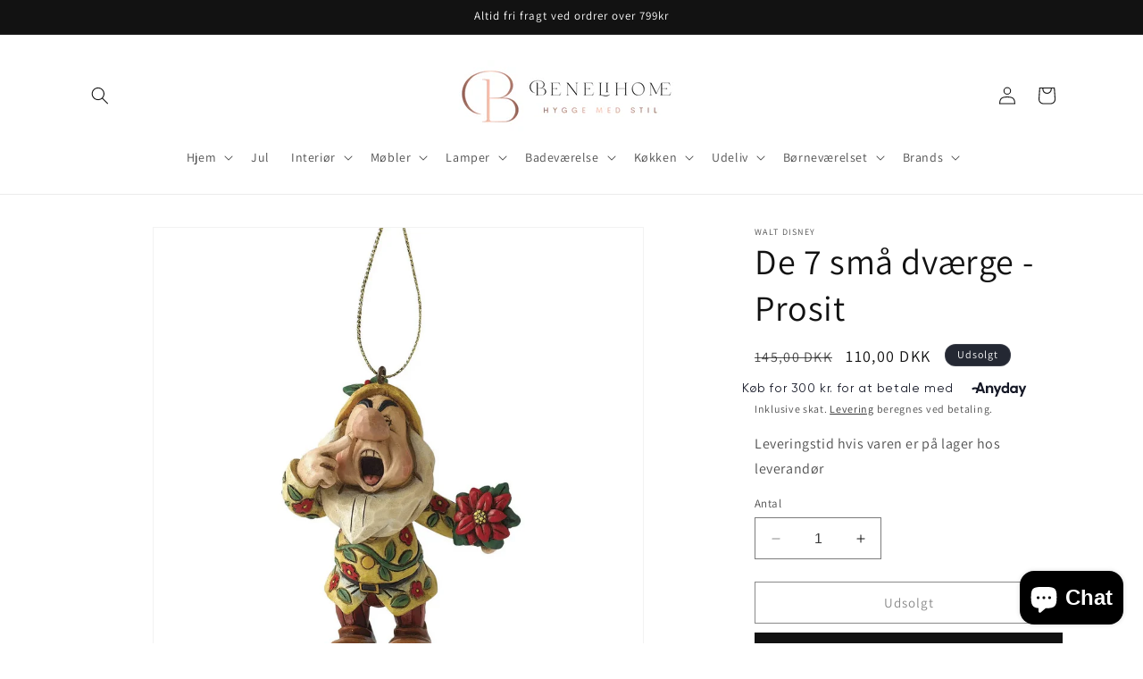

--- FILE ---
content_type: text/html; charset=utf-8
request_url: https://www.benelihome.dk/products/de-7-sma-dvaerge-prosit
body_size: 40621
content:
<!doctype html>
<html class="no-js" lang="da">
  <head>
    <meta charset="utf-8">
    <meta http-equiv="X-UA-Compatible" content="IE=edge">
    <meta name="viewport" content="width=device-width,initial-scale=1">
    <meta name="theme-color" content="">
    <link rel="canonical" href="https://www.benelihome.dk/products/de-7-sma-dvaerge-prosit"><link rel="preconnect" href="https://fonts.shopifycdn.com" crossorigin><title>
      De 7 små dværge - Prosit
 &ndash; Benelihome</title>

    
      <meta name="description" content="Dette ornament med Prosit- giver et smil på læben hver gang man går forbi. Figuren er julet og passer godt ind i julepynten. Figuren giver en stemning af liv og glade dage.   Figuren er en kombination af magien fra disney og Jim Shore´s kunstfærdigheder. Jim Shore bringer det smukke fra disney karaktererne og forvandle">
    

    

<meta property="og:site_name" content="Benelihome">
<meta property="og:url" content="https://www.benelihome.dk/products/de-7-sma-dvaerge-prosit">
<meta property="og:title" content="De 7 små dværge - Prosit">
<meta property="og:type" content="product">
<meta property="og:description" content="Dette ornament med Prosit- giver et smil på læben hver gang man går forbi. Figuren er julet og passer godt ind i julepynten. Figuren giver en stemning af liv og glade dage.   Figuren er en kombination af magien fra disney og Jim Shore´s kunstfærdigheder. Jim Shore bringer det smukke fra disney karaktererne og forvandle"><meta property="og:image" content="http://www.benelihome.dk/cdn/shop/products/k2-a9045.jpg?v=1681724103">
  <meta property="og:image:secure_url" content="https://www.benelihome.dk/cdn/shop/products/k2-a9045.jpg?v=1681724103">
  <meta property="og:image:width" content="1000">
  <meta property="og:image:height" content="1000"><meta property="og:price:amount" content="110,00">
  <meta property="og:price:currency" content="DKK"><meta name="twitter:card" content="summary_large_image">
<meta name="twitter:title" content="De 7 små dværge - Prosit">
<meta name="twitter:description" content="Dette ornament med Prosit- giver et smil på læben hver gang man går forbi. Figuren er julet og passer godt ind i julepynten. Figuren giver en stemning af liv og glade dage.   Figuren er en kombination af magien fra disney og Jim Shore´s kunstfærdigheder. Jim Shore bringer det smukke fra disney karaktererne og forvandle">


    <script src="//www.benelihome.dk/cdn/shop/t/3/assets/constants.js?v=58251544750838685771695206991" defer="defer"></script>
    <script src="//www.benelihome.dk/cdn/shop/t/3/assets/pubsub.js?v=158357773527763999511695206992" defer="defer"></script>
    <script src="//www.benelihome.dk/cdn/shop/t/3/assets/global.js?v=54939145903281508041695206991" defer="defer"></script><script src="//www.benelihome.dk/cdn/shop/t/3/assets/animations.js?v=88693664871331136111695206991" defer="defer"></script><script>window.performance && window.performance.mark && window.performance.mark('shopify.content_for_header.start');</script><meta name="google-site-verification" content="dGFurz1n1J1gi-IYc6DJ9MbH8NdL4Wc-C02ZUiu1i9g">
<meta id="shopify-digital-wallet" name="shopify-digital-wallet" content="/72861974871/digital_wallets/dialog">
<meta name="shopify-checkout-api-token" content="22cdbcdc3686a730c496ce4752fddc9a">
<meta id="in-context-paypal-metadata" data-shop-id="72861974871" data-venmo-supported="false" data-environment="production" data-locale="en_US" data-paypal-v4="true" data-currency="DKK">
<link rel="alternate" type="application/json+oembed" href="https://www.benelihome.dk/products/de-7-sma-dvaerge-prosit.oembed">
<script async="async" src="/checkouts/internal/preloads.js?locale=da-DK"></script>
<script id="shopify-features" type="application/json">{"accessToken":"22cdbcdc3686a730c496ce4752fddc9a","betas":["rich-media-storefront-analytics"],"domain":"www.benelihome.dk","predictiveSearch":true,"shopId":72861974871,"locale":"da"}</script>
<script>var Shopify = Shopify || {};
Shopify.shop = "benelihome.myshopify.com";
Shopify.locale = "da";
Shopify.currency = {"active":"DKK","rate":"1.0"};
Shopify.country = "DK";
Shopify.theme = {"name":"Opdateret kopi af Dawn","id":153213796695,"schema_name":"Dawn","schema_version":"11.0.0","theme_store_id":887,"role":"main"};
Shopify.theme.handle = "null";
Shopify.theme.style = {"id":null,"handle":null};
Shopify.cdnHost = "www.benelihome.dk/cdn";
Shopify.routes = Shopify.routes || {};
Shopify.routes.root = "/";</script>
<script type="module">!function(o){(o.Shopify=o.Shopify||{}).modules=!0}(window);</script>
<script>!function(o){function n(){var o=[];function n(){o.push(Array.prototype.slice.apply(arguments))}return n.q=o,n}var t=o.Shopify=o.Shopify||{};t.loadFeatures=n(),t.autoloadFeatures=n()}(window);</script>
<script id="shop-js-analytics" type="application/json">{"pageType":"product"}</script>
<script defer="defer" async type="module" src="//www.benelihome.dk/cdn/shopifycloud/shop-js/modules/v2/client.init-shop-cart-sync_BWUFHQxD.da.esm.js"></script>
<script defer="defer" async type="module" src="//www.benelihome.dk/cdn/shopifycloud/shop-js/modules/v2/chunk.common_CxPaeDJ-.esm.js"></script>
<script defer="defer" async type="module" src="//www.benelihome.dk/cdn/shopifycloud/shop-js/modules/v2/chunk.modal_DY3Xiats.esm.js"></script>
<script type="module">
  await import("//www.benelihome.dk/cdn/shopifycloud/shop-js/modules/v2/client.init-shop-cart-sync_BWUFHQxD.da.esm.js");
await import("//www.benelihome.dk/cdn/shopifycloud/shop-js/modules/v2/chunk.common_CxPaeDJ-.esm.js");
await import("//www.benelihome.dk/cdn/shopifycloud/shop-js/modules/v2/chunk.modal_DY3Xiats.esm.js");

  window.Shopify.SignInWithShop?.initShopCartSync?.({"fedCMEnabled":true,"windoidEnabled":true});

</script>
<script>(function() {
  var isLoaded = false;
  function asyncLoad() {
    if (isLoaded) return;
    isLoaded = true;
    var urls = ["https:\/\/tnc-app.herokuapp.com\/get_script\/be028106cd5011ed84e646f876d7a07b.js?v=81667\u0026shop=benelihome.myshopify.com","https:\/\/cdn.nfcube.com\/instafeed-c2dcecf903d5f39e98c75e615e934c16.js?shop=benelihome.myshopify.com"];
    for (var i = 0; i < urls.length; i++) {
      var s = document.createElement('script');
      s.type = 'text/javascript';
      s.async = true;
      s.src = urls[i];
      var x = document.getElementsByTagName('script')[0];
      x.parentNode.insertBefore(s, x);
    }
  };
  if(window.attachEvent) {
    window.attachEvent('onload', asyncLoad);
  } else {
    window.addEventListener('load', asyncLoad, false);
  }
})();</script>
<script id="__st">var __st={"a":72861974871,"offset":3600,"reqid":"624c5200-67dd-429d-9381-55ee6587f15a-1770037141","pageurl":"www.benelihome.dk\/products\/de-7-sma-dvaerge-prosit","u":"a3453b64f2f1","p":"product","rtyp":"product","rid":8360521302359};</script>
<script>window.ShopifyPaypalV4VisibilityTracking = true;</script>
<script id="captcha-bootstrap">!function(){'use strict';const t='contact',e='account',n='new_comment',o=[[t,t],['blogs',n],['comments',n],[t,'customer']],c=[[e,'customer_login'],[e,'guest_login'],[e,'recover_customer_password'],[e,'create_customer']],r=t=>t.map((([t,e])=>`form[action*='/${t}']:not([data-nocaptcha='true']) input[name='form_type'][value='${e}']`)).join(','),a=t=>()=>t?[...document.querySelectorAll(t)].map((t=>t.form)):[];function s(){const t=[...o],e=r(t);return a(e)}const i='password',u='form_key',d=['recaptcha-v3-token','g-recaptcha-response','h-captcha-response',i],f=()=>{try{return window.sessionStorage}catch{return}},m='__shopify_v',_=t=>t.elements[u];function p(t,e,n=!1){try{const o=window.sessionStorage,c=JSON.parse(o.getItem(e)),{data:r}=function(t){const{data:e,action:n}=t;return t[m]||n?{data:e,action:n}:{data:t,action:n}}(c);for(const[e,n]of Object.entries(r))t.elements[e]&&(t.elements[e].value=n);n&&o.removeItem(e)}catch(o){console.error('form repopulation failed',{error:o})}}const l='form_type',E='cptcha';function T(t){t.dataset[E]=!0}const w=window,h=w.document,L='Shopify',v='ce_forms',y='captcha';let A=!1;((t,e)=>{const n=(g='f06e6c50-85a8-45c8-87d0-21a2b65856fe',I='https://cdn.shopify.com/shopifycloud/storefront-forms-hcaptcha/ce_storefront_forms_captcha_hcaptcha.v1.5.2.iife.js',D={infoText:'Beskyttet af hCaptcha',privacyText:'Beskyttelse af persondata',termsText:'Vilkår'},(t,e,n)=>{const o=w[L][v],c=o.bindForm;if(c)return c(t,g,e,D).then(n);var r;o.q.push([[t,g,e,D],n]),r=I,A||(h.body.append(Object.assign(h.createElement('script'),{id:'captcha-provider',async:!0,src:r})),A=!0)});var g,I,D;w[L]=w[L]||{},w[L][v]=w[L][v]||{},w[L][v].q=[],w[L][y]=w[L][y]||{},w[L][y].protect=function(t,e){n(t,void 0,e),T(t)},Object.freeze(w[L][y]),function(t,e,n,w,h,L){const[v,y,A,g]=function(t,e,n){const i=e?o:[],u=t?c:[],d=[...i,...u],f=r(d),m=r(i),_=r(d.filter((([t,e])=>n.includes(e))));return[a(f),a(m),a(_),s()]}(w,h,L),I=t=>{const e=t.target;return e instanceof HTMLFormElement?e:e&&e.form},D=t=>v().includes(t);t.addEventListener('submit',(t=>{const e=I(t);if(!e)return;const n=D(e)&&!e.dataset.hcaptchaBound&&!e.dataset.recaptchaBound,o=_(e),c=g().includes(e)&&(!o||!o.value);(n||c)&&t.preventDefault(),c&&!n&&(function(t){try{if(!f())return;!function(t){const e=f();if(!e)return;const n=_(t);if(!n)return;const o=n.value;o&&e.removeItem(o)}(t);const e=Array.from(Array(32),(()=>Math.random().toString(36)[2])).join('');!function(t,e){_(t)||t.append(Object.assign(document.createElement('input'),{type:'hidden',name:u})),t.elements[u].value=e}(t,e),function(t,e){const n=f();if(!n)return;const o=[...t.querySelectorAll(`input[type='${i}']`)].map((({name:t})=>t)),c=[...d,...o],r={};for(const[a,s]of new FormData(t).entries())c.includes(a)||(r[a]=s);n.setItem(e,JSON.stringify({[m]:1,action:t.action,data:r}))}(t,e)}catch(e){console.error('failed to persist form',e)}}(e),e.submit())}));const S=(t,e)=>{t&&!t.dataset[E]&&(n(t,e.some((e=>e===t))),T(t))};for(const o of['focusin','change'])t.addEventListener(o,(t=>{const e=I(t);D(e)&&S(e,y())}));const B=e.get('form_key'),M=e.get(l),P=B&&M;t.addEventListener('DOMContentLoaded',(()=>{const t=y();if(P)for(const e of t)e.elements[l].value===M&&p(e,B);[...new Set([...A(),...v().filter((t=>'true'===t.dataset.shopifyCaptcha))])].forEach((e=>S(e,t)))}))}(h,new URLSearchParams(w.location.search),n,t,e,['guest_login'])})(!0,!0)}();</script>
<script integrity="sha256-4kQ18oKyAcykRKYeNunJcIwy7WH5gtpwJnB7kiuLZ1E=" data-source-attribution="shopify.loadfeatures" defer="defer" src="//www.benelihome.dk/cdn/shopifycloud/storefront/assets/storefront/load_feature-a0a9edcb.js" crossorigin="anonymous"></script>
<script data-source-attribution="shopify.dynamic_checkout.dynamic.init">var Shopify=Shopify||{};Shopify.PaymentButton=Shopify.PaymentButton||{isStorefrontPortableWallets:!0,init:function(){window.Shopify.PaymentButton.init=function(){};var t=document.createElement("script");t.src="https://www.benelihome.dk/cdn/shopifycloud/portable-wallets/latest/portable-wallets.da.js",t.type="module",document.head.appendChild(t)}};
</script>
<script data-source-attribution="shopify.dynamic_checkout.buyer_consent">
  function portableWalletsHideBuyerConsent(e){var t=document.getElementById("shopify-buyer-consent"),n=document.getElementById("shopify-subscription-policy-button");t&&n&&(t.classList.add("hidden"),t.setAttribute("aria-hidden","true"),n.removeEventListener("click",e))}function portableWalletsShowBuyerConsent(e){var t=document.getElementById("shopify-buyer-consent"),n=document.getElementById("shopify-subscription-policy-button");t&&n&&(t.classList.remove("hidden"),t.removeAttribute("aria-hidden"),n.addEventListener("click",e))}window.Shopify?.PaymentButton&&(window.Shopify.PaymentButton.hideBuyerConsent=portableWalletsHideBuyerConsent,window.Shopify.PaymentButton.showBuyerConsent=portableWalletsShowBuyerConsent);
</script>
<script>
  function portableWalletsCleanup(e){e&&e.src&&console.error("Failed to load portable wallets script "+e.src);var t=document.querySelectorAll("shopify-accelerated-checkout .shopify-payment-button__skeleton, shopify-accelerated-checkout-cart .wallet-cart-button__skeleton"),e=document.getElementById("shopify-buyer-consent");for(let e=0;e<t.length;e++)t[e].remove();e&&e.remove()}function portableWalletsNotLoadedAsModule(e){e instanceof ErrorEvent&&"string"==typeof e.message&&e.message.includes("import.meta")&&"string"==typeof e.filename&&e.filename.includes("portable-wallets")&&(window.removeEventListener("error",portableWalletsNotLoadedAsModule),window.Shopify.PaymentButton.failedToLoad=e,"loading"===document.readyState?document.addEventListener("DOMContentLoaded",window.Shopify.PaymentButton.init):window.Shopify.PaymentButton.init())}window.addEventListener("error",portableWalletsNotLoadedAsModule);
</script>

<script type="module" src="https://www.benelihome.dk/cdn/shopifycloud/portable-wallets/latest/portable-wallets.da.js" onError="portableWalletsCleanup(this)" crossorigin="anonymous"></script>
<script nomodule>
  document.addEventListener("DOMContentLoaded", portableWalletsCleanup);
</script>

<link id="shopify-accelerated-checkout-styles" rel="stylesheet" media="screen" href="https://www.benelihome.dk/cdn/shopifycloud/portable-wallets/latest/accelerated-checkout-backwards-compat.css" crossorigin="anonymous">
<style id="shopify-accelerated-checkout-cart">
        #shopify-buyer-consent {
  margin-top: 1em;
  display: inline-block;
  width: 100%;
}

#shopify-buyer-consent.hidden {
  display: none;
}

#shopify-subscription-policy-button {
  background: none;
  border: none;
  padding: 0;
  text-decoration: underline;
  font-size: inherit;
  cursor: pointer;
}

#shopify-subscription-policy-button::before {
  box-shadow: none;
}

      </style>
<script id="sections-script" data-sections="header" defer="defer" src="//www.benelihome.dk/cdn/shop/t/3/compiled_assets/scripts.js?v=531"></script>
<script>window.performance && window.performance.mark && window.performance.mark('shopify.content_for_header.end');</script>


    <style data-shopify>
      @font-face {
  font-family: Assistant;
  font-weight: 400;
  font-style: normal;
  font-display: swap;
  src: url("//www.benelihome.dk/cdn/fonts/assistant/assistant_n4.9120912a469cad1cc292572851508ca49d12e768.woff2") format("woff2"),
       url("//www.benelihome.dk/cdn/fonts/assistant/assistant_n4.6e9875ce64e0fefcd3f4446b7ec9036b3ddd2985.woff") format("woff");
}

      @font-face {
  font-family: Assistant;
  font-weight: 700;
  font-style: normal;
  font-display: swap;
  src: url("//www.benelihome.dk/cdn/fonts/assistant/assistant_n7.bf44452348ec8b8efa3aa3068825305886b1c83c.woff2") format("woff2"),
       url("//www.benelihome.dk/cdn/fonts/assistant/assistant_n7.0c887fee83f6b3bda822f1150b912c72da0f7b64.woff") format("woff");
}

      
      
      @font-face {
  font-family: Assistant;
  font-weight: 400;
  font-style: normal;
  font-display: swap;
  src: url("//www.benelihome.dk/cdn/fonts/assistant/assistant_n4.9120912a469cad1cc292572851508ca49d12e768.woff2") format("woff2"),
       url("//www.benelihome.dk/cdn/fonts/assistant/assistant_n4.6e9875ce64e0fefcd3f4446b7ec9036b3ddd2985.woff") format("woff");
}


      
        :root,
        .color-background-1 {
          --color-background: 255,255,255;
        
          --gradient-background: #ffffff;
        
        --color-foreground: 18,18,18;
        --color-shadow: 18,18,18;
        --color-button: 18,18,18;
        --color-button-text: 255,255,255;
        --color-secondary-button: 255,255,255;
        --color-secondary-button-text: 18,18,18;
        --color-link: 18,18,18;
        --color-badge-foreground: 18,18,18;
        --color-badge-background: 255,255,255;
        --color-badge-border: 18,18,18;
        --payment-terms-background-color: rgb(255 255 255);
      }
      
        
        .color-background-2 {
          --color-background: 243,243,243;
        
          --gradient-background: #f3f3f3;
        
        --color-foreground: 18,18,18;
        --color-shadow: 18,18,18;
        --color-button: 18,18,18;
        --color-button-text: 243,243,243;
        --color-secondary-button: 243,243,243;
        --color-secondary-button-text: 18,18,18;
        --color-link: 18,18,18;
        --color-badge-foreground: 18,18,18;
        --color-badge-background: 243,243,243;
        --color-badge-border: 18,18,18;
        --payment-terms-background-color: rgb(243 243 243);
      }
      
        
        .color-inverse {
          --color-background: 36,40,51;
        
          --gradient-background: #242833;
        
        --color-foreground: 255,255,255;
        --color-shadow: 18,18,18;
        --color-button: 255,255,255;
        --color-button-text: 0,0,0;
        --color-secondary-button: 36,40,51;
        --color-secondary-button-text: 255,255,255;
        --color-link: 255,255,255;
        --color-badge-foreground: 255,255,255;
        --color-badge-background: 36,40,51;
        --color-badge-border: 255,255,255;
        --payment-terms-background-color: rgb(36 40 51);
      }
      
        
        .color-accent-1 {
          --color-background: 18,18,18;
        
          --gradient-background: #121212;
        
        --color-foreground: 255,255,255;
        --color-shadow: 18,18,18;
        --color-button: 255,255,255;
        --color-button-text: 18,18,18;
        --color-secondary-button: 18,18,18;
        --color-secondary-button-text: 255,255,255;
        --color-link: 255,255,255;
        --color-badge-foreground: 255,255,255;
        --color-badge-background: 18,18,18;
        --color-badge-border: 255,255,255;
        --payment-terms-background-color: rgb(18 18 18);
      }
      
        
        .color-accent-2 {
          --color-background: 51,79,180;
        
          --gradient-background: #334fb4;
        
        --color-foreground: 255,255,255;
        --color-shadow: 18,18,18;
        --color-button: 255,255,255;
        --color-button-text: 51,79,180;
        --color-secondary-button: 51,79,180;
        --color-secondary-button-text: 255,255,255;
        --color-link: 255,255,255;
        --color-badge-foreground: 255,255,255;
        --color-badge-background: 51,79,180;
        --color-badge-border: 255,255,255;
        --payment-terms-background-color: rgb(51 79 180);
      }
      
        
        .color-scheme-f0e3bb08-999a-4397-9b5d-168b94e530c9 {
          --color-background: 255,255,255;
        
          --gradient-background: #ffffff;
        
        --color-foreground: 18,18,18;
        --color-shadow: 18,18,18;
        --color-button: 18,18,18;
        --color-button-text: 255,255,255;
        --color-secondary-button: 255,255,255;
        --color-secondary-button-text: 18,18,18;
        --color-link: 18,18,18;
        --color-badge-foreground: 18,18,18;
        --color-badge-background: 255,255,255;
        --color-badge-border: 18,18,18;
        --payment-terms-background-color: rgb(255 255 255);
      }
      

      body, .color-background-1, .color-background-2, .color-inverse, .color-accent-1, .color-accent-2, .color-scheme-f0e3bb08-999a-4397-9b5d-168b94e530c9 {
        color: rgba(var(--color-foreground), 0.75);
        background-color: rgb(var(--color-background));
      }

      :root {
        --font-body-family: Assistant, sans-serif;
        --font-body-style: normal;
        --font-body-weight: 400;
        --font-body-weight-bold: 700;

        --font-heading-family: Assistant, sans-serif;
        --font-heading-style: normal;
        --font-heading-weight: 400;

        --font-body-scale: 1.0;
        --font-heading-scale: 1.0;

        --media-padding: px;
        --media-border-opacity: 0.05;
        --media-border-width: 1px;
        --media-radius: 0px;
        --media-shadow-opacity: 0.0;
        --media-shadow-horizontal-offset: 0px;
        --media-shadow-vertical-offset: 4px;
        --media-shadow-blur-radius: 5px;
        --media-shadow-visible: 0;

        --page-width: 120rem;
        --page-width-margin: 0rem;

        --product-card-image-padding: 0.0rem;
        --product-card-corner-radius: 0.0rem;
        --product-card-text-alignment: left;
        --product-card-border-width: 0.0rem;
        --product-card-border-opacity: 0.1;
        --product-card-shadow-opacity: 0.0;
        --product-card-shadow-visible: 0;
        --product-card-shadow-horizontal-offset: 0.0rem;
        --product-card-shadow-vertical-offset: 0.4rem;
        --product-card-shadow-blur-radius: 0.5rem;

        --collection-card-image-padding: 0.0rem;
        --collection-card-corner-radius: 0.0rem;
        --collection-card-text-alignment: left;
        --collection-card-border-width: 0.0rem;
        --collection-card-border-opacity: 0.1;
        --collection-card-shadow-opacity: 0.0;
        --collection-card-shadow-visible: 0;
        --collection-card-shadow-horizontal-offset: 0.0rem;
        --collection-card-shadow-vertical-offset: 0.4rem;
        --collection-card-shadow-blur-radius: 0.5rem;

        --blog-card-image-padding: 0.0rem;
        --blog-card-corner-radius: 0.0rem;
        --blog-card-text-alignment: left;
        --blog-card-border-width: 0.0rem;
        --blog-card-border-opacity: 0.1;
        --blog-card-shadow-opacity: 0.0;
        --blog-card-shadow-visible: 0;
        --blog-card-shadow-horizontal-offset: 0.0rem;
        --blog-card-shadow-vertical-offset: 0.4rem;
        --blog-card-shadow-blur-radius: 0.5rem;

        --badge-corner-radius: 4.0rem;

        --popup-border-width: 1px;
        --popup-border-opacity: 0.1;
        --popup-corner-radius: 0px;
        --popup-shadow-opacity: 0.0;
        --popup-shadow-horizontal-offset: 0px;
        --popup-shadow-vertical-offset: 4px;
        --popup-shadow-blur-radius: 5px;

        --drawer-border-width: 1px;
        --drawer-border-opacity: 0.1;
        --drawer-shadow-opacity: 0.0;
        --drawer-shadow-horizontal-offset: 0px;
        --drawer-shadow-vertical-offset: 4px;
        --drawer-shadow-blur-radius: 5px;

        --spacing-sections-desktop: 0px;
        --spacing-sections-mobile: 0px;

        --grid-desktop-vertical-spacing: 8px;
        --grid-desktop-horizontal-spacing: 8px;
        --grid-mobile-vertical-spacing: 4px;
        --grid-mobile-horizontal-spacing: 4px;

        --text-boxes-border-opacity: 0.1;
        --text-boxes-border-width: 0px;
        --text-boxes-radius: 0px;
        --text-boxes-shadow-opacity: 0.0;
        --text-boxes-shadow-visible: 0;
        --text-boxes-shadow-horizontal-offset: 0px;
        --text-boxes-shadow-vertical-offset: 4px;
        --text-boxes-shadow-blur-radius: 5px;

        --buttons-radius: 0px;
        --buttons-radius-outset: 0px;
        --buttons-border-width: 1px;
        --buttons-border-opacity: 1.0;
        --buttons-shadow-opacity: 0.0;
        --buttons-shadow-visible: 0;
        --buttons-shadow-horizontal-offset: 0px;
        --buttons-shadow-vertical-offset: 4px;
        --buttons-shadow-blur-radius: 5px;
        --buttons-border-offset: 0px;

        --inputs-radius: 0px;
        --inputs-border-width: 1px;
        --inputs-border-opacity: 0.55;
        --inputs-shadow-opacity: 0.0;
        --inputs-shadow-horizontal-offset: 0px;
        --inputs-margin-offset: 0px;
        --inputs-shadow-vertical-offset: 4px;
        --inputs-shadow-blur-radius: 5px;
        --inputs-radius-outset: 0px;

        --variant-pills-radius: 40px;
        --variant-pills-border-width: 1px;
        --variant-pills-border-opacity: 0.55;
        --variant-pills-shadow-opacity: 0.0;
        --variant-pills-shadow-horizontal-offset: 0px;
        --variant-pills-shadow-vertical-offset: 4px;
        --variant-pills-shadow-blur-radius: 5px;
      }

      *,
      *::before,
      *::after {
        box-sizing: inherit;
      }

      html {
        box-sizing: border-box;
        font-size: calc(var(--font-body-scale) * 62.5%);
        height: 100%;
      }

      body {
        display: grid;
        grid-template-rows: auto auto 1fr auto;
        grid-template-columns: 100%;
        min-height: 100%;
        margin: 0;
        font-size: 1.5rem;
        letter-spacing: 0.06rem;
        line-height: calc(1 + 0.8 / var(--font-body-scale));
        font-family: var(--font-body-family);
        font-style: var(--font-body-style);
        font-weight: var(--font-body-weight);
      }

      @media screen and (min-width: 750px) {
        body {
          font-size: 1.6rem;
        }
      }
    </style>

    <link href="//www.benelihome.dk/cdn/shop/t/3/assets/base.css?v=165191016556652226921695206991" rel="stylesheet" type="text/css" media="all" />
<link rel="preload" as="font" href="//www.benelihome.dk/cdn/fonts/assistant/assistant_n4.9120912a469cad1cc292572851508ca49d12e768.woff2" type="font/woff2" crossorigin><link rel="preload" as="font" href="//www.benelihome.dk/cdn/fonts/assistant/assistant_n4.9120912a469cad1cc292572851508ca49d12e768.woff2" type="font/woff2" crossorigin><link
        rel="stylesheet"
        href="//www.benelihome.dk/cdn/shop/t/3/assets/component-predictive-search.css?v=118923337488134913561695206991"
        media="print"
        onload="this.media='all'"
      ><script>
      document.documentElement.className = document.documentElement.className.replace('no-js', 'js');
      if (Shopify.designMode) {
        document.documentElement.classList.add('shopify-design-mode');
      }
    </script>
  <!-- BEGIN app block: shopify://apps/consentmo-gdpr/blocks/gdpr_cookie_consent/4fbe573f-a377-4fea-9801-3ee0858cae41 -->


<!-- END app block --><!-- BEGIN app block: shopify://apps/judge-me-reviews/blocks/judgeme_core/61ccd3b1-a9f2-4160-9fe9-4fec8413e5d8 --><!-- Start of Judge.me Core -->






<link rel="dns-prefetch" href="https://cdnwidget.judge.me">
<link rel="dns-prefetch" href="https://cdn.judge.me">
<link rel="dns-prefetch" href="https://cdn1.judge.me">
<link rel="dns-prefetch" href="https://api.judge.me">

<script data-cfasync='false' class='jdgm-settings-script'>window.jdgmSettings={"pagination":5,"disable_web_reviews":false,"badge_no_review_text":"No reviews","badge_n_reviews_text":"{{ n }} review/reviews","hide_badge_preview_if_no_reviews":true,"badge_hide_text":false,"enforce_center_preview_badge":false,"widget_title":"Customer Reviews","widget_open_form_text":"Write a review","widget_close_form_text":"Cancel review","widget_refresh_page_text":"Refresh page","widget_summary_text":"Based on {{ number_of_reviews }} review/reviews","widget_no_review_text":"Be the first to write a review","widget_name_field_text":"Display name","widget_verified_name_field_text":"Verified Name (public)","widget_name_placeholder_text":"Display name","widget_required_field_error_text":"This field is required.","widget_email_field_text":"Email address","widget_verified_email_field_text":"Verified Email (private, can not be edited)","widget_email_placeholder_text":"Your email address","widget_email_field_error_text":"Please enter a valid email address.","widget_rating_field_text":"Rating","widget_review_title_field_text":"Review Title","widget_review_title_placeholder_text":"Give your review a title","widget_review_body_field_text":"Review content","widget_review_body_placeholder_text":"Start writing here...","widget_pictures_field_text":"Picture/Video (optional)","widget_submit_review_text":"Submit Review","widget_submit_verified_review_text":"Submit Verified Review","widget_submit_success_msg_with_auto_publish":"Thank you! Please refresh the page in a few moments to see your review. You can remove or edit your review by logging into \u003ca href='https://judge.me/login' target='_blank' rel='nofollow noopener'\u003eJudge.me\u003c/a\u003e","widget_submit_success_msg_no_auto_publish":"Thank you! Your review will be published as soon as it is approved by the shop admin. You can remove or edit your review by logging into \u003ca href='https://judge.me/login' target='_blank' rel='nofollow noopener'\u003eJudge.me\u003c/a\u003e","widget_show_default_reviews_out_of_total_text":"Showing {{ n_reviews_shown }} out of {{ n_reviews }} reviews.","widget_show_all_link_text":"Show all","widget_show_less_link_text":"Show less","widget_author_said_text":"{{ reviewer_name }} said:","widget_days_text":"{{ n }} days ago","widget_weeks_text":"{{ n }} week/weeks ago","widget_months_text":"{{ n }} month/months ago","widget_years_text":"{{ n }} year/years ago","widget_yesterday_text":"Yesterday","widget_today_text":"Today","widget_replied_text":"\u003e\u003e {{ shop_name }} replied:","widget_read_more_text":"Read more","widget_reviewer_name_as_initial":"","widget_rating_filter_color":"#fbcd0a","widget_rating_filter_see_all_text":"See all reviews","widget_sorting_most_recent_text":"Most Recent","widget_sorting_highest_rating_text":"Highest Rating","widget_sorting_lowest_rating_text":"Lowest Rating","widget_sorting_with_pictures_text":"Only Pictures","widget_sorting_most_helpful_text":"Most Helpful","widget_open_question_form_text":"Ask a question","widget_reviews_subtab_text":"Reviews","widget_questions_subtab_text":"Questions","widget_question_label_text":"Question","widget_answer_label_text":"Answer","widget_question_placeholder_text":"Write your question here","widget_submit_question_text":"Submit Question","widget_question_submit_success_text":"Thank you for your question! We will notify you once it gets answered.","verified_badge_text":"Verified","verified_badge_bg_color":"","verified_badge_text_color":"","verified_badge_placement":"left-of-reviewer-name","widget_review_max_height":"","widget_hide_border":false,"widget_social_share":false,"widget_thumb":false,"widget_review_location_show":false,"widget_location_format":"","all_reviews_include_out_of_store_products":true,"all_reviews_out_of_store_text":"(out of store)","all_reviews_pagination":100,"all_reviews_product_name_prefix_text":"about","enable_review_pictures":true,"enable_question_anwser":false,"widget_theme":"default","review_date_format":"mm/dd/yyyy","default_sort_method":"most-recent","widget_product_reviews_subtab_text":"Product Reviews","widget_shop_reviews_subtab_text":"Shop Reviews","widget_other_products_reviews_text":"Reviews for other products","widget_store_reviews_subtab_text":"Store reviews","widget_no_store_reviews_text":"This store hasn't received any reviews yet","widget_web_restriction_product_reviews_text":"This product hasn't received any reviews yet","widget_no_items_text":"No items found","widget_show_more_text":"Show more","widget_write_a_store_review_text":"Write a Store Review","widget_other_languages_heading":"Reviews in Other Languages","widget_translate_review_text":"Translate review to {{ language }}","widget_translating_review_text":"Translating...","widget_show_original_translation_text":"Show original ({{ language }})","widget_translate_review_failed_text":"Review couldn't be translated.","widget_translate_review_retry_text":"Retry","widget_translate_review_try_again_later_text":"Try again later","show_product_url_for_grouped_product":false,"widget_sorting_pictures_first_text":"Pictures First","show_pictures_on_all_rev_page_mobile":false,"show_pictures_on_all_rev_page_desktop":false,"floating_tab_hide_mobile_install_preference":false,"floating_tab_button_name":"★ Reviews","floating_tab_title":"Let customers speak for us","floating_tab_button_color":"","floating_tab_button_background_color":"","floating_tab_url":"","floating_tab_url_enabled":false,"floating_tab_tab_style":"text","all_reviews_text_badge_text":"Customers rate us {{ shop.metafields.judgeme.all_reviews_rating | round: 1 }}/5 based on {{ shop.metafields.judgeme.all_reviews_count }} reviews.","all_reviews_text_badge_text_branded_style":"{{ shop.metafields.judgeme.all_reviews_rating | round: 1 }} out of 5 stars based on {{ shop.metafields.judgeme.all_reviews_count }} reviews","is_all_reviews_text_badge_a_link":false,"show_stars_for_all_reviews_text_badge":false,"all_reviews_text_badge_url":"","all_reviews_text_style":"text","all_reviews_text_color_style":"judgeme_brand_color","all_reviews_text_color":"#108474","all_reviews_text_show_jm_brand":true,"featured_carousel_show_header":true,"featured_carousel_title":"Let customers speak for us","testimonials_carousel_title":"Customers are saying","videos_carousel_title":"Real customer stories","cards_carousel_title":"Customers are saying","featured_carousel_count_text":"from {{ n }} reviews","featured_carousel_add_link_to_all_reviews_page":false,"featured_carousel_url":"","featured_carousel_show_images":true,"featured_carousel_autoslide_interval":5,"featured_carousel_arrows_on_the_sides":false,"featured_carousel_height":250,"featured_carousel_width":80,"featured_carousel_image_size":0,"featured_carousel_image_height":250,"featured_carousel_arrow_color":"#eeeeee","verified_count_badge_style":"vintage","verified_count_badge_orientation":"horizontal","verified_count_badge_color_style":"judgeme_brand_color","verified_count_badge_color":"#108474","is_verified_count_badge_a_link":false,"verified_count_badge_url":"","verified_count_badge_show_jm_brand":true,"widget_rating_preset_default":5,"widget_first_sub_tab":"product-reviews","widget_show_histogram":true,"widget_histogram_use_custom_color":false,"widget_pagination_use_custom_color":false,"widget_star_use_custom_color":false,"widget_verified_badge_use_custom_color":false,"widget_write_review_use_custom_color":false,"picture_reminder_submit_button":"Upload Pictures","enable_review_videos":false,"mute_video_by_default":false,"widget_sorting_videos_first_text":"Videos First","widget_review_pending_text":"Pending","featured_carousel_items_for_large_screen":3,"social_share_options_order":"Facebook,Twitter","remove_microdata_snippet":true,"disable_json_ld":false,"enable_json_ld_products":false,"preview_badge_show_question_text":false,"preview_badge_no_question_text":"No questions","preview_badge_n_question_text":"{{ number_of_questions }} question/questions","qa_badge_show_icon":false,"qa_badge_position":"same-row","remove_judgeme_branding":false,"widget_add_search_bar":false,"widget_search_bar_placeholder":"Search","widget_sorting_verified_only_text":"Verified only","featured_carousel_theme":"default","featured_carousel_show_rating":true,"featured_carousel_show_title":true,"featured_carousel_show_body":true,"featured_carousel_show_date":false,"featured_carousel_show_reviewer":true,"featured_carousel_show_product":false,"featured_carousel_header_background_color":"#108474","featured_carousel_header_text_color":"#ffffff","featured_carousel_name_product_separator":"reviewed","featured_carousel_full_star_background":"#108474","featured_carousel_empty_star_background":"#dadada","featured_carousel_vertical_theme_background":"#f9fafb","featured_carousel_verified_badge_enable":true,"featured_carousel_verified_badge_color":"#108474","featured_carousel_border_style":"round","featured_carousel_review_line_length_limit":3,"featured_carousel_more_reviews_button_text":"Read more reviews","featured_carousel_view_product_button_text":"View product","all_reviews_page_load_reviews_on":"scroll","all_reviews_page_load_more_text":"Load More Reviews","disable_fb_tab_reviews":false,"enable_ajax_cdn_cache":false,"widget_advanced_speed_features":5,"widget_public_name_text":"displayed publicly like","default_reviewer_name":"John Smith","default_reviewer_name_has_non_latin":true,"widget_reviewer_anonymous":"Anonymous","medals_widget_title":"Judge.me Review Medals","medals_widget_background_color":"#f9fafb","medals_widget_position":"footer_all_pages","medals_widget_border_color":"#f9fafb","medals_widget_verified_text_position":"left","medals_widget_use_monochromatic_version":false,"medals_widget_elements_color":"#108474","show_reviewer_avatar":true,"widget_invalid_yt_video_url_error_text":"Not a YouTube video URL","widget_max_length_field_error_text":"Please enter no more than {0} characters.","widget_show_country_flag":false,"widget_show_collected_via_shop_app":true,"widget_verified_by_shop_badge_style":"light","widget_verified_by_shop_text":"Verified by Shop","widget_show_photo_gallery":false,"widget_load_with_code_splitting":true,"widget_ugc_install_preference":false,"widget_ugc_title":"Made by us, Shared by you","widget_ugc_subtitle":"Tag us to see your picture featured in our page","widget_ugc_arrows_color":"#ffffff","widget_ugc_primary_button_text":"Buy Now","widget_ugc_primary_button_background_color":"#108474","widget_ugc_primary_button_text_color":"#ffffff","widget_ugc_primary_button_border_width":"0","widget_ugc_primary_button_border_style":"none","widget_ugc_primary_button_border_color":"#108474","widget_ugc_primary_button_border_radius":"25","widget_ugc_secondary_button_text":"Load More","widget_ugc_secondary_button_background_color":"#ffffff","widget_ugc_secondary_button_text_color":"#108474","widget_ugc_secondary_button_border_width":"2","widget_ugc_secondary_button_border_style":"solid","widget_ugc_secondary_button_border_color":"#108474","widget_ugc_secondary_button_border_radius":"25","widget_ugc_reviews_button_text":"View Reviews","widget_ugc_reviews_button_background_color":"#ffffff","widget_ugc_reviews_button_text_color":"#108474","widget_ugc_reviews_button_border_width":"2","widget_ugc_reviews_button_border_style":"solid","widget_ugc_reviews_button_border_color":"#108474","widget_ugc_reviews_button_border_radius":"25","widget_ugc_reviews_button_link_to":"judgeme-reviews-page","widget_ugc_show_post_date":true,"widget_ugc_max_width":"800","widget_rating_metafield_value_type":true,"widget_primary_color":"#108474","widget_enable_secondary_color":false,"widget_secondary_color":"#edf5f5","widget_summary_average_rating_text":"{{ average_rating }} out of 5","widget_media_grid_title":"Customer photos \u0026 videos","widget_media_grid_see_more_text":"See more","widget_round_style":false,"widget_show_product_medals":true,"widget_verified_by_judgeme_text":"Verified by Judge.me","widget_show_store_medals":true,"widget_verified_by_judgeme_text_in_store_medals":"Verified by Judge.me","widget_media_field_exceed_quantity_message":"Sorry, we can only accept {{ max_media }} for one review.","widget_media_field_exceed_limit_message":"{{ file_name }} is too large, please select a {{ media_type }} less than {{ size_limit }}MB.","widget_review_submitted_text":"Review Submitted!","widget_question_submitted_text":"Question Submitted!","widget_close_form_text_question":"Cancel","widget_write_your_answer_here_text":"Write your answer here","widget_enabled_branded_link":true,"widget_show_collected_by_judgeme":true,"widget_reviewer_name_color":"","widget_write_review_text_color":"","widget_write_review_bg_color":"","widget_collected_by_judgeme_text":"collected by Judge.me","widget_pagination_type":"standard","widget_load_more_text":"Load More","widget_load_more_color":"#108474","widget_full_review_text":"Full Review","widget_read_more_reviews_text":"Read More Reviews","widget_read_questions_text":"Read Questions","widget_questions_and_answers_text":"Questions \u0026 Answers","widget_verified_by_text":"Verified by","widget_verified_text":"Verified","widget_number_of_reviews_text":"{{ number_of_reviews }} reviews","widget_back_button_text":"Back","widget_next_button_text":"Next","widget_custom_forms_filter_button":"Filters","custom_forms_style":"vertical","widget_show_review_information":false,"how_reviews_are_collected":"How reviews are collected?","widget_show_review_keywords":false,"widget_gdpr_statement":"How we use your data: We'll only contact you about the review you left, and only if necessary. By submitting your review, you agree to Judge.me's \u003ca href='https://judge.me/terms' target='_blank' rel='nofollow noopener'\u003eterms\u003c/a\u003e, \u003ca href='https://judge.me/privacy' target='_blank' rel='nofollow noopener'\u003eprivacy\u003c/a\u003e and \u003ca href='https://judge.me/content-policy' target='_blank' rel='nofollow noopener'\u003econtent\u003c/a\u003e policies.","widget_multilingual_sorting_enabled":false,"widget_translate_review_content_enabled":false,"widget_translate_review_content_method":"manual","popup_widget_review_selection":"automatically_with_pictures","popup_widget_round_border_style":true,"popup_widget_show_title":true,"popup_widget_show_body":true,"popup_widget_show_reviewer":false,"popup_widget_show_product":true,"popup_widget_show_pictures":true,"popup_widget_use_review_picture":true,"popup_widget_show_on_home_page":true,"popup_widget_show_on_product_page":true,"popup_widget_show_on_collection_page":true,"popup_widget_show_on_cart_page":true,"popup_widget_position":"bottom_left","popup_widget_first_review_delay":5,"popup_widget_duration":5,"popup_widget_interval":5,"popup_widget_review_count":5,"popup_widget_hide_on_mobile":true,"review_snippet_widget_round_border_style":true,"review_snippet_widget_card_color":"#FFFFFF","review_snippet_widget_slider_arrows_background_color":"#FFFFFF","review_snippet_widget_slider_arrows_color":"#000000","review_snippet_widget_star_color":"#108474","show_product_variant":false,"all_reviews_product_variant_label_text":"Variant: ","widget_show_verified_branding":true,"widget_ai_summary_title":"Customers say","widget_ai_summary_disclaimer":"AI-powered review summary based on recent customer reviews","widget_show_ai_summary":false,"widget_show_ai_summary_bg":false,"widget_show_review_title_input":true,"redirect_reviewers_invited_via_email":"review_widget","request_store_review_after_product_review":false,"request_review_other_products_in_order":false,"review_form_color_scheme":"default","review_form_corner_style":"square","review_form_star_color":{},"review_form_text_color":"#333333","review_form_background_color":"#ffffff","review_form_field_background_color":"#fafafa","review_form_button_color":{},"review_form_button_text_color":"#ffffff","review_form_modal_overlay_color":"#000000","review_content_screen_title_text":"How would you rate this product?","review_content_introduction_text":"We would love it if you would share a bit about your experience.","store_review_form_title_text":"How would you rate this store?","store_review_form_introduction_text":"We would love it if you would share a bit about your experience.","show_review_guidance_text":true,"one_star_review_guidance_text":"Poor","five_star_review_guidance_text":"Great","customer_information_screen_title_text":"About you","customer_information_introduction_text":"Please tell us more about you.","custom_questions_screen_title_text":"Your experience in more detail","custom_questions_introduction_text":"Here are a few questions to help us understand more about your experience.","review_submitted_screen_title_text":"Thanks for your review!","review_submitted_screen_thank_you_text":"We are processing it and it will appear on the store soon.","review_submitted_screen_email_verification_text":"Please confirm your email by clicking the link we just sent you. This helps us keep reviews authentic.","review_submitted_request_store_review_text":"Would you like to share your experience of shopping with us?","review_submitted_review_other_products_text":"Would you like to review these products?","store_review_screen_title_text":"Would you like to share your experience of shopping with us?","store_review_introduction_text":"We value your feedback and use it to improve. Please share any thoughts or suggestions you have.","reviewer_media_screen_title_picture_text":"Share a picture","reviewer_media_introduction_picture_text":"Upload a photo to support your review.","reviewer_media_screen_title_video_text":"Share a video","reviewer_media_introduction_video_text":"Upload a video to support your review.","reviewer_media_screen_title_picture_or_video_text":"Share a picture or video","reviewer_media_introduction_picture_or_video_text":"Upload a photo or video to support your review.","reviewer_media_youtube_url_text":"Paste your Youtube URL here","advanced_settings_next_step_button_text":"Next","advanced_settings_close_review_button_text":"Close","modal_write_review_flow":false,"write_review_flow_required_text":"Required","write_review_flow_privacy_message_text":"We respect your privacy.","write_review_flow_anonymous_text":"Post review as anonymous","write_review_flow_visibility_text":"This won't be visible to other customers.","write_review_flow_multiple_selection_help_text":"Select as many as you like","write_review_flow_single_selection_help_text":"Select one option","write_review_flow_required_field_error_text":"This field is required","write_review_flow_invalid_email_error_text":"Please enter a valid email address","write_review_flow_max_length_error_text":"Max. {{ max_length }} characters.","write_review_flow_media_upload_text":"\u003cb\u003eClick to upload\u003c/b\u003e or drag and drop","write_review_flow_gdpr_statement":"We'll only contact you about your review if necessary. By submitting your review, you agree to our \u003ca href='https://judge.me/terms' target='_blank' rel='nofollow noopener'\u003eterms and conditions\u003c/a\u003e and \u003ca href='https://judge.me/privacy' target='_blank' rel='nofollow noopener'\u003eprivacy policy\u003c/a\u003e.","rating_only_reviews_enabled":false,"show_negative_reviews_help_screen":false,"new_review_flow_help_screen_rating_threshold":3,"negative_review_resolution_screen_title_text":"Tell us more","negative_review_resolution_text":"Your experience matters to us. If there were issues with your purchase, we're here to help. Feel free to reach out to us, we'd love the opportunity to make things right.","negative_review_resolution_button_text":"Contact us","negative_review_resolution_proceed_with_review_text":"Leave a review","negative_review_resolution_subject":"Issue with purchase from {{ shop_name }}.{{ order_name }}","preview_badge_collection_page_install_status":false,"widget_review_custom_css":"","preview_badge_custom_css":"","preview_badge_stars_count":"5-stars","featured_carousel_custom_css":"","floating_tab_custom_css":"","all_reviews_widget_custom_css":"","medals_widget_custom_css":"","verified_badge_custom_css":"","all_reviews_text_custom_css":"","transparency_badges_collected_via_store_invite":false,"transparency_badges_from_another_provider":false,"transparency_badges_collected_from_store_visitor":false,"transparency_badges_collected_by_verified_review_provider":false,"transparency_badges_earned_reward":false,"transparency_badges_collected_via_store_invite_text":"Review collected via store invitation","transparency_badges_from_another_provider_text":"Review collected from another provider","transparency_badges_collected_from_store_visitor_text":"Review collected from a store visitor","transparency_badges_written_in_google_text":"Review written in Google","transparency_badges_written_in_etsy_text":"Review written in Etsy","transparency_badges_written_in_shop_app_text":"Review written in Shop App","transparency_badges_earned_reward_text":"Review earned a reward for future purchase","product_review_widget_per_page":10,"widget_store_review_label_text":"Review about the store","checkout_comment_extension_title_on_product_page":"Customer Comments","checkout_comment_extension_num_latest_comment_show":5,"checkout_comment_extension_format":"name_and_timestamp","checkout_comment_customer_name":"last_initial","checkout_comment_comment_notification":true,"preview_badge_collection_page_install_preference":false,"preview_badge_home_page_install_preference":false,"preview_badge_product_page_install_preference":false,"review_widget_install_preference":"","review_carousel_install_preference":false,"floating_reviews_tab_install_preference":"none","verified_reviews_count_badge_install_preference":false,"all_reviews_text_install_preference":false,"review_widget_best_location":false,"judgeme_medals_install_preference":false,"review_widget_revamp_enabled":false,"review_widget_qna_enabled":false,"review_widget_header_theme":"minimal","review_widget_widget_title_enabled":true,"review_widget_header_text_size":"medium","review_widget_header_text_weight":"regular","review_widget_average_rating_style":"compact","review_widget_bar_chart_enabled":true,"review_widget_bar_chart_type":"numbers","review_widget_bar_chart_style":"standard","review_widget_expanded_media_gallery_enabled":false,"review_widget_reviews_section_theme":"standard","review_widget_image_style":"thumbnails","review_widget_review_image_ratio":"square","review_widget_stars_size":"medium","review_widget_verified_badge":"standard_text","review_widget_review_title_text_size":"medium","review_widget_review_text_size":"medium","review_widget_review_text_length":"medium","review_widget_number_of_columns_desktop":3,"review_widget_carousel_transition_speed":5,"review_widget_custom_questions_answers_display":"always","review_widget_button_text_color":"#FFFFFF","review_widget_text_color":"#000000","review_widget_lighter_text_color":"#7B7B7B","review_widget_corner_styling":"soft","review_widget_review_word_singular":"review","review_widget_review_word_plural":"reviews","review_widget_voting_label":"Helpful?","review_widget_shop_reply_label":"Reply from {{ shop_name }}:","review_widget_filters_title":"Filters","qna_widget_question_word_singular":"Question","qna_widget_question_word_plural":"Questions","qna_widget_answer_reply_label":"Answer from {{ answerer_name }}:","qna_content_screen_title_text":"Ask a question about this product","qna_widget_question_required_field_error_text":"Please enter your question.","qna_widget_flow_gdpr_statement":"We'll only contact you about your question if necessary. By submitting your question, you agree to our \u003ca href='https://judge.me/terms' target='_blank' rel='nofollow noopener'\u003eterms and conditions\u003c/a\u003e and \u003ca href='https://judge.me/privacy' target='_blank' rel='nofollow noopener'\u003eprivacy policy\u003c/a\u003e.","qna_widget_question_submitted_text":"Thanks for your question!","qna_widget_close_form_text_question":"Close","qna_widget_question_submit_success_text":"We’ll notify you by email when your question is answered.","all_reviews_widget_v2025_enabled":false,"all_reviews_widget_v2025_header_theme":"default","all_reviews_widget_v2025_widget_title_enabled":true,"all_reviews_widget_v2025_header_text_size":"medium","all_reviews_widget_v2025_header_text_weight":"regular","all_reviews_widget_v2025_average_rating_style":"compact","all_reviews_widget_v2025_bar_chart_enabled":true,"all_reviews_widget_v2025_bar_chart_type":"numbers","all_reviews_widget_v2025_bar_chart_style":"standard","all_reviews_widget_v2025_expanded_media_gallery_enabled":false,"all_reviews_widget_v2025_show_store_medals":true,"all_reviews_widget_v2025_show_photo_gallery":true,"all_reviews_widget_v2025_show_review_keywords":false,"all_reviews_widget_v2025_show_ai_summary":false,"all_reviews_widget_v2025_show_ai_summary_bg":false,"all_reviews_widget_v2025_add_search_bar":false,"all_reviews_widget_v2025_default_sort_method":"most-recent","all_reviews_widget_v2025_reviews_per_page":10,"all_reviews_widget_v2025_reviews_section_theme":"default","all_reviews_widget_v2025_image_style":"thumbnails","all_reviews_widget_v2025_review_image_ratio":"square","all_reviews_widget_v2025_stars_size":"medium","all_reviews_widget_v2025_verified_badge":"bold_badge","all_reviews_widget_v2025_review_title_text_size":"medium","all_reviews_widget_v2025_review_text_size":"medium","all_reviews_widget_v2025_review_text_length":"medium","all_reviews_widget_v2025_number_of_columns_desktop":3,"all_reviews_widget_v2025_carousel_transition_speed":5,"all_reviews_widget_v2025_custom_questions_answers_display":"always","all_reviews_widget_v2025_show_product_variant":false,"all_reviews_widget_v2025_show_reviewer_avatar":true,"all_reviews_widget_v2025_reviewer_name_as_initial":"","all_reviews_widget_v2025_review_location_show":false,"all_reviews_widget_v2025_location_format":"","all_reviews_widget_v2025_show_country_flag":false,"all_reviews_widget_v2025_verified_by_shop_badge_style":"light","all_reviews_widget_v2025_social_share":false,"all_reviews_widget_v2025_social_share_options_order":"Facebook,Twitter,LinkedIn,Pinterest","all_reviews_widget_v2025_pagination_type":"standard","all_reviews_widget_v2025_button_text_color":"#FFFFFF","all_reviews_widget_v2025_text_color":"#000000","all_reviews_widget_v2025_lighter_text_color":"#7B7B7B","all_reviews_widget_v2025_corner_styling":"soft","all_reviews_widget_v2025_title":"Customer reviews","all_reviews_widget_v2025_ai_summary_title":"Customers say about this store","all_reviews_widget_v2025_no_review_text":"Be the first to write a review","platform":"shopify","branding_url":"https://app.judge.me/reviews/stores/www.benelihome.dk","branding_text":"Powered by Judge.me","locale":"en","reply_name":"Benelihome","widget_version":"3.0","footer":true,"autopublish":true,"review_dates":true,"enable_custom_form":false,"shop_use_review_site":true,"shop_locale":"en","enable_multi_locales_translations":false,"show_review_title_input":true,"review_verification_email_status":"always","can_be_branded":true,"reply_name_text":"Benelihome"};</script> <style class='jdgm-settings-style'>.jdgm-xx{left:0}:root{--jdgm-primary-color: #108474;--jdgm-secondary-color: rgba(16,132,116,0.1);--jdgm-star-color: #108474;--jdgm-write-review-text-color: white;--jdgm-write-review-bg-color: #108474;--jdgm-paginate-color: #108474;--jdgm-border-radius: 0;--jdgm-reviewer-name-color: #108474}.jdgm-histogram__bar-content{background-color:#108474}.jdgm-rev[data-verified-buyer=true] .jdgm-rev__icon.jdgm-rev__icon:after,.jdgm-rev__buyer-badge.jdgm-rev__buyer-badge{color:white;background-color:#108474}.jdgm-review-widget--small .jdgm-gallery.jdgm-gallery .jdgm-gallery__thumbnail-link:nth-child(8) .jdgm-gallery__thumbnail-wrapper.jdgm-gallery__thumbnail-wrapper:before{content:"See more"}@media only screen and (min-width: 768px){.jdgm-gallery.jdgm-gallery .jdgm-gallery__thumbnail-link:nth-child(8) .jdgm-gallery__thumbnail-wrapper.jdgm-gallery__thumbnail-wrapper:before{content:"See more"}}.jdgm-prev-badge[data-average-rating='0.00']{display:none !important}.jdgm-author-all-initials{display:none !important}.jdgm-author-last-initial{display:none !important}.jdgm-rev-widg__title{visibility:hidden}.jdgm-rev-widg__summary-text{visibility:hidden}.jdgm-prev-badge__text{visibility:hidden}.jdgm-rev__prod-link-prefix:before{content:'about'}.jdgm-rev__variant-label:before{content:'Variant: '}.jdgm-rev__out-of-store-text:before{content:'(out of store)'}@media only screen and (min-width: 768px){.jdgm-rev__pics .jdgm-rev_all-rev-page-picture-separator,.jdgm-rev__pics .jdgm-rev__product-picture{display:none}}@media only screen and (max-width: 768px){.jdgm-rev__pics .jdgm-rev_all-rev-page-picture-separator,.jdgm-rev__pics .jdgm-rev__product-picture{display:none}}.jdgm-preview-badge[data-template="product"]{display:none !important}.jdgm-preview-badge[data-template="collection"]{display:none !important}.jdgm-preview-badge[data-template="index"]{display:none !important}.jdgm-review-widget[data-from-snippet="true"]{display:none !important}.jdgm-verified-count-badget[data-from-snippet="true"]{display:none !important}.jdgm-carousel-wrapper[data-from-snippet="true"]{display:none !important}.jdgm-all-reviews-text[data-from-snippet="true"]{display:none !important}.jdgm-medals-section[data-from-snippet="true"]{display:none !important}.jdgm-ugc-media-wrapper[data-from-snippet="true"]{display:none !important}.jdgm-rev__transparency-badge[data-badge-type="review_collected_via_store_invitation"]{display:none !important}.jdgm-rev__transparency-badge[data-badge-type="review_collected_from_another_provider"]{display:none !important}.jdgm-rev__transparency-badge[data-badge-type="review_collected_from_store_visitor"]{display:none !important}.jdgm-rev__transparency-badge[data-badge-type="review_written_in_etsy"]{display:none !important}.jdgm-rev__transparency-badge[data-badge-type="review_written_in_google_business"]{display:none !important}.jdgm-rev__transparency-badge[data-badge-type="review_written_in_shop_app"]{display:none !important}.jdgm-rev__transparency-badge[data-badge-type="review_earned_for_future_purchase"]{display:none !important}.jdgm-review-snippet-widget .jdgm-rev-snippet-widget__cards-container .jdgm-rev-snippet-card{border-radius:8px;background:#fff}.jdgm-review-snippet-widget .jdgm-rev-snippet-widget__cards-container .jdgm-rev-snippet-card__rev-rating .jdgm-star{color:#108474}.jdgm-review-snippet-widget .jdgm-rev-snippet-widget__prev-btn,.jdgm-review-snippet-widget .jdgm-rev-snippet-widget__next-btn{border-radius:50%;background:#fff}.jdgm-review-snippet-widget .jdgm-rev-snippet-widget__prev-btn>svg,.jdgm-review-snippet-widget .jdgm-rev-snippet-widget__next-btn>svg{fill:#000}.jdgm-full-rev-modal.rev-snippet-widget .jm-mfp-container .jm-mfp-content,.jdgm-full-rev-modal.rev-snippet-widget .jm-mfp-container .jdgm-full-rev__icon,.jdgm-full-rev-modal.rev-snippet-widget .jm-mfp-container .jdgm-full-rev__pic-img,.jdgm-full-rev-modal.rev-snippet-widget .jm-mfp-container .jdgm-full-rev__reply{border-radius:8px}.jdgm-full-rev-modal.rev-snippet-widget .jm-mfp-container .jdgm-full-rev[data-verified-buyer="true"] .jdgm-full-rev__icon::after{border-radius:8px}.jdgm-full-rev-modal.rev-snippet-widget .jm-mfp-container .jdgm-full-rev .jdgm-rev__buyer-badge{border-radius:calc( 8px / 2 )}.jdgm-full-rev-modal.rev-snippet-widget .jm-mfp-container .jdgm-full-rev .jdgm-full-rev__replier::before{content:'Benelihome'}.jdgm-full-rev-modal.rev-snippet-widget .jm-mfp-container .jdgm-full-rev .jdgm-full-rev__product-button{border-radius:calc( 8px * 6 )}
</style> <style class='jdgm-settings-style'></style>

  
  
  
  <style class='jdgm-miracle-styles'>
  @-webkit-keyframes jdgm-spin{0%{-webkit-transform:rotate(0deg);-ms-transform:rotate(0deg);transform:rotate(0deg)}100%{-webkit-transform:rotate(359deg);-ms-transform:rotate(359deg);transform:rotate(359deg)}}@keyframes jdgm-spin{0%{-webkit-transform:rotate(0deg);-ms-transform:rotate(0deg);transform:rotate(0deg)}100%{-webkit-transform:rotate(359deg);-ms-transform:rotate(359deg);transform:rotate(359deg)}}@font-face{font-family:'JudgemeStar';src:url("[data-uri]") format("woff");font-weight:normal;font-style:normal}.jdgm-star{font-family:'JudgemeStar';display:inline !important;text-decoration:none !important;padding:0 4px 0 0 !important;margin:0 !important;font-weight:bold;opacity:1;-webkit-font-smoothing:antialiased;-moz-osx-font-smoothing:grayscale}.jdgm-star:hover{opacity:1}.jdgm-star:last-of-type{padding:0 !important}.jdgm-star.jdgm--on:before{content:"\e000"}.jdgm-star.jdgm--off:before{content:"\e001"}.jdgm-star.jdgm--half:before{content:"\e002"}.jdgm-widget *{margin:0;line-height:1.4;-webkit-box-sizing:border-box;-moz-box-sizing:border-box;box-sizing:border-box;-webkit-overflow-scrolling:touch}.jdgm-hidden{display:none !important;visibility:hidden !important}.jdgm-temp-hidden{display:none}.jdgm-spinner{width:40px;height:40px;margin:auto;border-radius:50%;border-top:2px solid #eee;border-right:2px solid #eee;border-bottom:2px solid #eee;border-left:2px solid #ccc;-webkit-animation:jdgm-spin 0.8s infinite linear;animation:jdgm-spin 0.8s infinite linear}.jdgm-prev-badge{display:block !important}

</style>


  
  
   


<script data-cfasync='false' class='jdgm-script'>
!function(e){window.jdgm=window.jdgm||{},jdgm.CDN_HOST="https://cdnwidget.judge.me/",jdgm.CDN_HOST_ALT="https://cdn2.judge.me/cdn/widget_frontend/",jdgm.API_HOST="https://api.judge.me/",jdgm.CDN_BASE_URL="https://cdn.shopify.com/extensions/019c1e4f-07f7-7180-bf48-e8ca237d4562/judgeme-extensions-331/assets/",
jdgm.docReady=function(d){(e.attachEvent?"complete"===e.readyState:"loading"!==e.readyState)?
setTimeout(d,0):e.addEventListener("DOMContentLoaded",d)},jdgm.loadCSS=function(d,t,o,a){
!o&&jdgm.loadCSS.requestedUrls.indexOf(d)>=0||(jdgm.loadCSS.requestedUrls.push(d),
(a=e.createElement("link")).rel="stylesheet",a.class="jdgm-stylesheet",a.media="nope!",
a.href=d,a.onload=function(){this.media="all",t&&setTimeout(t)},e.body.appendChild(a))},
jdgm.loadCSS.requestedUrls=[],jdgm.loadJS=function(e,d){var t=new XMLHttpRequest;
t.onreadystatechange=function(){4===t.readyState&&(Function(t.response)(),d&&d(t.response))},
t.open("GET",e),t.onerror=function(){if(e.indexOf(jdgm.CDN_HOST)===0&&jdgm.CDN_HOST_ALT!==jdgm.CDN_HOST){var f=e.replace(jdgm.CDN_HOST,jdgm.CDN_HOST_ALT);jdgm.loadJS(f,d)}},t.send()},jdgm.docReady((function(){(window.jdgmLoadCSS||e.querySelectorAll(
".jdgm-widget, .jdgm-all-reviews-page").length>0)&&(jdgmSettings.widget_load_with_code_splitting?
parseFloat(jdgmSettings.widget_version)>=3?jdgm.loadCSS(jdgm.CDN_HOST+"widget_v3/base.css"):
jdgm.loadCSS(jdgm.CDN_HOST+"widget/base.css"):jdgm.loadCSS(jdgm.CDN_HOST+"shopify_v2.css"),
jdgm.loadJS(jdgm.CDN_HOST+"loa"+"der.js"))}))}(document);
</script>
<noscript><link rel="stylesheet" type="text/css" media="all" href="https://cdnwidget.judge.me/shopify_v2.css"></noscript>

<!-- BEGIN app snippet: theme_fix_tags --><script>
  (function() {
    var jdgmThemeFixes = null;
    if (!jdgmThemeFixes) return;
    var thisThemeFix = jdgmThemeFixes[Shopify.theme.id];
    if (!thisThemeFix) return;

    if (thisThemeFix.html) {
      document.addEventListener("DOMContentLoaded", function() {
        var htmlDiv = document.createElement('div');
        htmlDiv.classList.add('jdgm-theme-fix-html');
        htmlDiv.innerHTML = thisThemeFix.html;
        document.body.append(htmlDiv);
      });
    };

    if (thisThemeFix.css) {
      var styleTag = document.createElement('style');
      styleTag.classList.add('jdgm-theme-fix-style');
      styleTag.innerHTML = thisThemeFix.css;
      document.head.append(styleTag);
    };

    if (thisThemeFix.js) {
      var scriptTag = document.createElement('script');
      scriptTag.classList.add('jdgm-theme-fix-script');
      scriptTag.innerHTML = thisThemeFix.js;
      document.head.append(scriptTag);
    };
  })();
</script>
<!-- END app snippet -->
<!-- End of Judge.me Core -->



<!-- END app block --><!-- BEGIN app block: shopify://apps/tnc-terms-checkbox/blocks/app-embed/2b45c8fb-5ee2-4392-8a72-b663da1d38ad -->
<script async src="https://app.tncapp.com/get_script/?shop_url=benelihome.myshopify.com"></script>


<!-- END app block --><script src="https://cdn.shopify.com/extensions/019c1e4f-07f7-7180-bf48-e8ca237d4562/judgeme-extensions-331/assets/loader.js" type="text/javascript" defer="defer"></script>
<script src="https://cdn.shopify.com/extensions/019c0f34-b0c2-78b5-b4b0-899f0a45188a/consentmo-gdpr-616/assets/consentmo_cookie_consent.js" type="text/javascript" defer="defer"></script>
<script src="https://cdn.shopify.com/extensions/e8878072-2f6b-4e89-8082-94b04320908d/inbox-1254/assets/inbox-chat-loader.js" type="text/javascript" defer="defer"></script>
<link href="https://monorail-edge.shopifysvc.com" rel="dns-prefetch">
<script>(function(){if ("sendBeacon" in navigator && "performance" in window) {try {var session_token_from_headers = performance.getEntriesByType('navigation')[0].serverTiming.find(x => x.name == '_s').description;} catch {var session_token_from_headers = undefined;}var session_cookie_matches = document.cookie.match(/_shopify_s=([^;]*)/);var session_token_from_cookie = session_cookie_matches && session_cookie_matches.length === 2 ? session_cookie_matches[1] : "";var session_token = session_token_from_headers || session_token_from_cookie || "";function handle_abandonment_event(e) {var entries = performance.getEntries().filter(function(entry) {return /monorail-edge.shopifysvc.com/.test(entry.name);});if (!window.abandonment_tracked && entries.length === 0) {window.abandonment_tracked = true;var currentMs = Date.now();var navigation_start = performance.timing.navigationStart;var payload = {shop_id: 72861974871,url: window.location.href,navigation_start,duration: currentMs - navigation_start,session_token,page_type: "product"};window.navigator.sendBeacon("https://monorail-edge.shopifysvc.com/v1/produce", JSON.stringify({schema_id: "online_store_buyer_site_abandonment/1.1",payload: payload,metadata: {event_created_at_ms: currentMs,event_sent_at_ms: currentMs}}));}}window.addEventListener('pagehide', handle_abandonment_event);}}());</script>
<script id="web-pixels-manager-setup">(function e(e,d,r,n,o){if(void 0===o&&(o={}),!Boolean(null===(a=null===(i=window.Shopify)||void 0===i?void 0:i.analytics)||void 0===a?void 0:a.replayQueue)){var i,a;window.Shopify=window.Shopify||{};var t=window.Shopify;t.analytics=t.analytics||{};var s=t.analytics;s.replayQueue=[],s.publish=function(e,d,r){return s.replayQueue.push([e,d,r]),!0};try{self.performance.mark("wpm:start")}catch(e){}var l=function(){var e={modern:/Edge?\/(1{2}[4-9]|1[2-9]\d|[2-9]\d{2}|\d{4,})\.\d+(\.\d+|)|Firefox\/(1{2}[4-9]|1[2-9]\d|[2-9]\d{2}|\d{4,})\.\d+(\.\d+|)|Chrom(ium|e)\/(9{2}|\d{3,})\.\d+(\.\d+|)|(Maci|X1{2}).+ Version\/(15\.\d+|(1[6-9]|[2-9]\d|\d{3,})\.\d+)([,.]\d+|)( \(\w+\)|)( Mobile\/\w+|) Safari\/|Chrome.+OPR\/(9{2}|\d{3,})\.\d+\.\d+|(CPU[ +]OS|iPhone[ +]OS|CPU[ +]iPhone|CPU IPhone OS|CPU iPad OS)[ +]+(15[._]\d+|(1[6-9]|[2-9]\d|\d{3,})[._]\d+)([._]\d+|)|Android:?[ /-](13[3-9]|1[4-9]\d|[2-9]\d{2}|\d{4,})(\.\d+|)(\.\d+|)|Android.+Firefox\/(13[5-9]|1[4-9]\d|[2-9]\d{2}|\d{4,})\.\d+(\.\d+|)|Android.+Chrom(ium|e)\/(13[3-9]|1[4-9]\d|[2-9]\d{2}|\d{4,})\.\d+(\.\d+|)|SamsungBrowser\/([2-9]\d|\d{3,})\.\d+/,legacy:/Edge?\/(1[6-9]|[2-9]\d|\d{3,})\.\d+(\.\d+|)|Firefox\/(5[4-9]|[6-9]\d|\d{3,})\.\d+(\.\d+|)|Chrom(ium|e)\/(5[1-9]|[6-9]\d|\d{3,})\.\d+(\.\d+|)([\d.]+$|.*Safari\/(?![\d.]+ Edge\/[\d.]+$))|(Maci|X1{2}).+ Version\/(10\.\d+|(1[1-9]|[2-9]\d|\d{3,})\.\d+)([,.]\d+|)( \(\w+\)|)( Mobile\/\w+|) Safari\/|Chrome.+OPR\/(3[89]|[4-9]\d|\d{3,})\.\d+\.\d+|(CPU[ +]OS|iPhone[ +]OS|CPU[ +]iPhone|CPU IPhone OS|CPU iPad OS)[ +]+(10[._]\d+|(1[1-9]|[2-9]\d|\d{3,})[._]\d+)([._]\d+|)|Android:?[ /-](13[3-9]|1[4-9]\d|[2-9]\d{2}|\d{4,})(\.\d+|)(\.\d+|)|Mobile Safari.+OPR\/([89]\d|\d{3,})\.\d+\.\d+|Android.+Firefox\/(13[5-9]|1[4-9]\d|[2-9]\d{2}|\d{4,})\.\d+(\.\d+|)|Android.+Chrom(ium|e)\/(13[3-9]|1[4-9]\d|[2-9]\d{2}|\d{4,})\.\d+(\.\d+|)|Android.+(UC? ?Browser|UCWEB|U3)[ /]?(15\.([5-9]|\d{2,})|(1[6-9]|[2-9]\d|\d{3,})\.\d+)\.\d+|SamsungBrowser\/(5\.\d+|([6-9]|\d{2,})\.\d+)|Android.+MQ{2}Browser\/(14(\.(9|\d{2,})|)|(1[5-9]|[2-9]\d|\d{3,})(\.\d+|))(\.\d+|)|K[Aa][Ii]OS\/(3\.\d+|([4-9]|\d{2,})\.\d+)(\.\d+|)/},d=e.modern,r=e.legacy,n=navigator.userAgent;return n.match(d)?"modern":n.match(r)?"legacy":"unknown"}(),u="modern"===l?"modern":"legacy",c=(null!=n?n:{modern:"",legacy:""})[u],f=function(e){return[e.baseUrl,"/wpm","/b",e.hashVersion,"modern"===e.buildTarget?"m":"l",".js"].join("")}({baseUrl:d,hashVersion:r,buildTarget:u}),m=function(e){var d=e.version,r=e.bundleTarget,n=e.surface,o=e.pageUrl,i=e.monorailEndpoint;return{emit:function(e){var a=e.status,t=e.errorMsg,s=(new Date).getTime(),l=JSON.stringify({metadata:{event_sent_at_ms:s},events:[{schema_id:"web_pixels_manager_load/3.1",payload:{version:d,bundle_target:r,page_url:o,status:a,surface:n,error_msg:t},metadata:{event_created_at_ms:s}}]});if(!i)return console&&console.warn&&console.warn("[Web Pixels Manager] No Monorail endpoint provided, skipping logging."),!1;try{return self.navigator.sendBeacon.bind(self.navigator)(i,l)}catch(e){}var u=new XMLHttpRequest;try{return u.open("POST",i,!0),u.setRequestHeader("Content-Type","text/plain"),u.send(l),!0}catch(e){return console&&console.warn&&console.warn("[Web Pixels Manager] Got an unhandled error while logging to Monorail."),!1}}}}({version:r,bundleTarget:l,surface:e.surface,pageUrl:self.location.href,monorailEndpoint:e.monorailEndpoint});try{o.browserTarget=l,function(e){var d=e.src,r=e.async,n=void 0===r||r,o=e.onload,i=e.onerror,a=e.sri,t=e.scriptDataAttributes,s=void 0===t?{}:t,l=document.createElement("script"),u=document.querySelector("head"),c=document.querySelector("body");if(l.async=n,l.src=d,a&&(l.integrity=a,l.crossOrigin="anonymous"),s)for(var f in s)if(Object.prototype.hasOwnProperty.call(s,f))try{l.dataset[f]=s[f]}catch(e){}if(o&&l.addEventListener("load",o),i&&l.addEventListener("error",i),u)u.appendChild(l);else{if(!c)throw new Error("Did not find a head or body element to append the script");c.appendChild(l)}}({src:f,async:!0,onload:function(){if(!function(){var e,d;return Boolean(null===(d=null===(e=window.Shopify)||void 0===e?void 0:e.analytics)||void 0===d?void 0:d.initialized)}()){var d=window.webPixelsManager.init(e)||void 0;if(d){var r=window.Shopify.analytics;r.replayQueue.forEach((function(e){var r=e[0],n=e[1],o=e[2];d.publishCustomEvent(r,n,o)})),r.replayQueue=[],r.publish=d.publishCustomEvent,r.visitor=d.visitor,r.initialized=!0}}},onerror:function(){return m.emit({status:"failed",errorMsg:"".concat(f," has failed to load")})},sri:function(e){var d=/^sha384-[A-Za-z0-9+/=]+$/;return"string"==typeof e&&d.test(e)}(c)?c:"",scriptDataAttributes:o}),m.emit({status:"loading"})}catch(e){m.emit({status:"failed",errorMsg:(null==e?void 0:e.message)||"Unknown error"})}}})({shopId: 72861974871,storefrontBaseUrl: "https://www.benelihome.dk",extensionsBaseUrl: "https://extensions.shopifycdn.com/cdn/shopifycloud/web-pixels-manager",monorailEndpoint: "https://monorail-edge.shopifysvc.com/unstable/produce_batch",surface: "storefront-renderer",enabledBetaFlags: ["2dca8a86"],webPixelsConfigList: [{"id":"2309095767","configuration":"{\"webPixelName\":\"Judge.me\"}","eventPayloadVersion":"v1","runtimeContext":"STRICT","scriptVersion":"34ad157958823915625854214640f0bf","type":"APP","apiClientId":683015,"privacyPurposes":["ANALYTICS"],"dataSharingAdjustments":{"protectedCustomerApprovalScopes":["read_customer_email","read_customer_name","read_customer_personal_data","read_customer_phone"]}},{"id":"928579927","configuration":"{\"config\":\"{\\\"pixel_id\\\":\\\"G-52V91NC0F1\\\",\\\"target_country\\\":\\\"DK\\\",\\\"gtag_events\\\":[{\\\"type\\\":\\\"search\\\",\\\"action_label\\\":[\\\"G-52V91NC0F1\\\",\\\"AW-878590136\\\/XpjyCK2L6-cYELjx-KID\\\"]},{\\\"type\\\":\\\"begin_checkout\\\",\\\"action_label\\\":[\\\"G-52V91NC0F1\\\",\\\"AW-878590136\\\/J8GoCLOL6-cYELjx-KID\\\"]},{\\\"type\\\":\\\"view_item\\\",\\\"action_label\\\":[\\\"G-52V91NC0F1\\\",\\\"AW-878590136\\\/NoURCKqL6-cYELjx-KID\\\",\\\"MC-XRV67J8C63\\\"]},{\\\"type\\\":\\\"purchase\\\",\\\"action_label\\\":[\\\"G-52V91NC0F1\\\",\\\"AW-878590136\\\/eM9VCKSL6-cYELjx-KID\\\",\\\"MC-XRV67J8C63\\\"]},{\\\"type\\\":\\\"page_view\\\",\\\"action_label\\\":[\\\"G-52V91NC0F1\\\",\\\"AW-878590136\\\/przmCKeL6-cYELjx-KID\\\",\\\"MC-XRV67J8C63\\\"]},{\\\"type\\\":\\\"add_payment_info\\\",\\\"action_label\\\":[\\\"G-52V91NC0F1\\\",\\\"AW-878590136\\\/jttYCLaL6-cYELjx-KID\\\"]},{\\\"type\\\":\\\"add_to_cart\\\",\\\"action_label\\\":[\\\"G-52V91NC0F1\\\",\\\"AW-878590136\\\/ONLZCLCL6-cYELjx-KID\\\"]}],\\\"enable_monitoring_mode\\\":false}\"}","eventPayloadVersion":"v1","runtimeContext":"OPEN","scriptVersion":"b2a88bafab3e21179ed38636efcd8a93","type":"APP","apiClientId":1780363,"privacyPurposes":[],"dataSharingAdjustments":{"protectedCustomerApprovalScopes":["read_customer_address","read_customer_email","read_customer_name","read_customer_personal_data","read_customer_phone"]}},{"id":"411238743","configuration":"{\"pixel_id\":\"687243812071633\",\"pixel_type\":\"facebook_pixel\",\"metaapp_system_user_token\":\"-\"}","eventPayloadVersion":"v1","runtimeContext":"OPEN","scriptVersion":"ca16bc87fe92b6042fbaa3acc2fbdaa6","type":"APP","apiClientId":2329312,"privacyPurposes":["ANALYTICS","MARKETING","SALE_OF_DATA"],"dataSharingAdjustments":{"protectedCustomerApprovalScopes":["read_customer_address","read_customer_email","read_customer_name","read_customer_personal_data","read_customer_phone"]}},{"id":"177176919","configuration":"{\"tagID\":\"2612430137837\"}","eventPayloadVersion":"v1","runtimeContext":"STRICT","scriptVersion":"18031546ee651571ed29edbe71a3550b","type":"APP","apiClientId":3009811,"privacyPurposes":["ANALYTICS","MARKETING","SALE_OF_DATA"],"dataSharingAdjustments":{"protectedCustomerApprovalScopes":["read_customer_address","read_customer_email","read_customer_name","read_customer_personal_data","read_customer_phone"]}},{"id":"shopify-app-pixel","configuration":"{}","eventPayloadVersion":"v1","runtimeContext":"STRICT","scriptVersion":"0450","apiClientId":"shopify-pixel","type":"APP","privacyPurposes":["ANALYTICS","MARKETING"]},{"id":"shopify-custom-pixel","eventPayloadVersion":"v1","runtimeContext":"LAX","scriptVersion":"0450","apiClientId":"shopify-pixel","type":"CUSTOM","privacyPurposes":["ANALYTICS","MARKETING"]}],isMerchantRequest: false,initData: {"shop":{"name":"Benelihome","paymentSettings":{"currencyCode":"DKK"},"myshopifyDomain":"benelihome.myshopify.com","countryCode":"DK","storefrontUrl":"https:\/\/www.benelihome.dk"},"customer":null,"cart":null,"checkout":null,"productVariants":[{"price":{"amount":110.0,"currencyCode":"DKK"},"product":{"title":"De 7 små dværge - Prosit","vendor":"Walt Disney","id":"8360521302359","untranslatedTitle":"De 7 små dværge - Prosit","url":"\/products\/de-7-sma-dvaerge-prosit","type":"Walt Disney"},"id":"46471738556759","image":{"src":"\/\/www.benelihome.dk\/cdn\/shop\/products\/k2-a9045.jpg?v=1681724103"},"sku":"K2-A9045","title":"Default Title","untranslatedTitle":"Default Title"}],"purchasingCompany":null},},"https://www.benelihome.dk/cdn","1d2a099fw23dfb22ep557258f5m7a2edbae",{"modern":"","legacy":""},{"shopId":"72861974871","storefrontBaseUrl":"https:\/\/www.benelihome.dk","extensionBaseUrl":"https:\/\/extensions.shopifycdn.com\/cdn\/shopifycloud\/web-pixels-manager","surface":"storefront-renderer","enabledBetaFlags":"[\"2dca8a86\"]","isMerchantRequest":"false","hashVersion":"1d2a099fw23dfb22ep557258f5m7a2edbae","publish":"custom","events":"[[\"page_viewed\",{}],[\"product_viewed\",{\"productVariant\":{\"price\":{\"amount\":110.0,\"currencyCode\":\"DKK\"},\"product\":{\"title\":\"De 7 små dværge - Prosit\",\"vendor\":\"Walt Disney\",\"id\":\"8360521302359\",\"untranslatedTitle\":\"De 7 små dværge - Prosit\",\"url\":\"\/products\/de-7-sma-dvaerge-prosit\",\"type\":\"Walt Disney\"},\"id\":\"46471738556759\",\"image\":{\"src\":\"\/\/www.benelihome.dk\/cdn\/shop\/products\/k2-a9045.jpg?v=1681724103\"},\"sku\":\"K2-A9045\",\"title\":\"Default Title\",\"untranslatedTitle\":\"Default Title\"}}]]"});</script><script>
  window.ShopifyAnalytics = window.ShopifyAnalytics || {};
  window.ShopifyAnalytics.meta = window.ShopifyAnalytics.meta || {};
  window.ShopifyAnalytics.meta.currency = 'DKK';
  var meta = {"product":{"id":8360521302359,"gid":"gid:\/\/shopify\/Product\/8360521302359","vendor":"Walt Disney","type":"Walt Disney","handle":"de-7-sma-dvaerge-prosit","variants":[{"id":46471738556759,"price":11000,"name":"De 7 små dværge - Prosit","public_title":null,"sku":"K2-A9045"}],"remote":false},"page":{"pageType":"product","resourceType":"product","resourceId":8360521302359,"requestId":"624c5200-67dd-429d-9381-55ee6587f15a-1770037141"}};
  for (var attr in meta) {
    window.ShopifyAnalytics.meta[attr] = meta[attr];
  }
</script>
<script class="analytics">
  (function () {
    var customDocumentWrite = function(content) {
      var jquery = null;

      if (window.jQuery) {
        jquery = window.jQuery;
      } else if (window.Checkout && window.Checkout.$) {
        jquery = window.Checkout.$;
      }

      if (jquery) {
        jquery('body').append(content);
      }
    };

    var hasLoggedConversion = function(token) {
      if (token) {
        return document.cookie.indexOf('loggedConversion=' + token) !== -1;
      }
      return false;
    }

    var setCookieIfConversion = function(token) {
      if (token) {
        var twoMonthsFromNow = new Date(Date.now());
        twoMonthsFromNow.setMonth(twoMonthsFromNow.getMonth() + 2);

        document.cookie = 'loggedConversion=' + token + '; expires=' + twoMonthsFromNow;
      }
    }

    var trekkie = window.ShopifyAnalytics.lib = window.trekkie = window.trekkie || [];
    if (trekkie.integrations) {
      return;
    }
    trekkie.methods = [
      'identify',
      'page',
      'ready',
      'track',
      'trackForm',
      'trackLink'
    ];
    trekkie.factory = function(method) {
      return function() {
        var args = Array.prototype.slice.call(arguments);
        args.unshift(method);
        trekkie.push(args);
        return trekkie;
      };
    };
    for (var i = 0; i < trekkie.methods.length; i++) {
      var key = trekkie.methods[i];
      trekkie[key] = trekkie.factory(key);
    }
    trekkie.load = function(config) {
      trekkie.config = config || {};
      trekkie.config.initialDocumentCookie = document.cookie;
      var first = document.getElementsByTagName('script')[0];
      var script = document.createElement('script');
      script.type = 'text/javascript';
      script.onerror = function(e) {
        var scriptFallback = document.createElement('script');
        scriptFallback.type = 'text/javascript';
        scriptFallback.onerror = function(error) {
                var Monorail = {
      produce: function produce(monorailDomain, schemaId, payload) {
        var currentMs = new Date().getTime();
        var event = {
          schema_id: schemaId,
          payload: payload,
          metadata: {
            event_created_at_ms: currentMs,
            event_sent_at_ms: currentMs
          }
        };
        return Monorail.sendRequest("https://" + monorailDomain + "/v1/produce", JSON.stringify(event));
      },
      sendRequest: function sendRequest(endpointUrl, payload) {
        // Try the sendBeacon API
        if (window && window.navigator && typeof window.navigator.sendBeacon === 'function' && typeof window.Blob === 'function' && !Monorail.isIos12()) {
          var blobData = new window.Blob([payload], {
            type: 'text/plain'
          });

          if (window.navigator.sendBeacon(endpointUrl, blobData)) {
            return true;
          } // sendBeacon was not successful

        } // XHR beacon

        var xhr = new XMLHttpRequest();

        try {
          xhr.open('POST', endpointUrl);
          xhr.setRequestHeader('Content-Type', 'text/plain');
          xhr.send(payload);
        } catch (e) {
          console.log(e);
        }

        return false;
      },
      isIos12: function isIos12() {
        return window.navigator.userAgent.lastIndexOf('iPhone; CPU iPhone OS 12_') !== -1 || window.navigator.userAgent.lastIndexOf('iPad; CPU OS 12_') !== -1;
      }
    };
    Monorail.produce('monorail-edge.shopifysvc.com',
      'trekkie_storefront_load_errors/1.1',
      {shop_id: 72861974871,
      theme_id: 153213796695,
      app_name: "storefront",
      context_url: window.location.href,
      source_url: "//www.benelihome.dk/cdn/s/trekkie.storefront.c59ea00e0474b293ae6629561379568a2d7c4bba.min.js"});

        };
        scriptFallback.async = true;
        scriptFallback.src = '//www.benelihome.dk/cdn/s/trekkie.storefront.c59ea00e0474b293ae6629561379568a2d7c4bba.min.js';
        first.parentNode.insertBefore(scriptFallback, first);
      };
      script.async = true;
      script.src = '//www.benelihome.dk/cdn/s/trekkie.storefront.c59ea00e0474b293ae6629561379568a2d7c4bba.min.js';
      first.parentNode.insertBefore(script, first);
    };
    trekkie.load(
      {"Trekkie":{"appName":"storefront","development":false,"defaultAttributes":{"shopId":72861974871,"isMerchantRequest":null,"themeId":153213796695,"themeCityHash":"17146960343861195922","contentLanguage":"da","currency":"DKK","eventMetadataId":"1e55dcff-88b3-46f7-9571-619a41776b36"},"isServerSideCookieWritingEnabled":true,"monorailRegion":"shop_domain","enabledBetaFlags":["65f19447","b5387b81"]},"Session Attribution":{},"S2S":{"facebookCapiEnabled":true,"source":"trekkie-storefront-renderer","apiClientId":580111}}
    );

    var loaded = false;
    trekkie.ready(function() {
      if (loaded) return;
      loaded = true;

      window.ShopifyAnalytics.lib = window.trekkie;

      var originalDocumentWrite = document.write;
      document.write = customDocumentWrite;
      try { window.ShopifyAnalytics.merchantGoogleAnalytics.call(this); } catch(error) {};
      document.write = originalDocumentWrite;

      window.ShopifyAnalytics.lib.page(null,{"pageType":"product","resourceType":"product","resourceId":8360521302359,"requestId":"624c5200-67dd-429d-9381-55ee6587f15a-1770037141","shopifyEmitted":true});

      var match = window.location.pathname.match(/checkouts\/(.+)\/(thank_you|post_purchase)/)
      var token = match? match[1]: undefined;
      if (!hasLoggedConversion(token)) {
        setCookieIfConversion(token);
        window.ShopifyAnalytics.lib.track("Viewed Product",{"currency":"DKK","variantId":46471738556759,"productId":8360521302359,"productGid":"gid:\/\/shopify\/Product\/8360521302359","name":"De 7 små dværge - Prosit","price":"110.00","sku":"K2-A9045","brand":"Walt Disney","variant":null,"category":"Walt Disney","nonInteraction":true,"remote":false},undefined,undefined,{"shopifyEmitted":true});
      window.ShopifyAnalytics.lib.track("monorail:\/\/trekkie_storefront_viewed_product\/1.1",{"currency":"DKK","variantId":46471738556759,"productId":8360521302359,"productGid":"gid:\/\/shopify\/Product\/8360521302359","name":"De 7 små dværge - Prosit","price":"110.00","sku":"K2-A9045","brand":"Walt Disney","variant":null,"category":"Walt Disney","nonInteraction":true,"remote":false,"referer":"https:\/\/www.benelihome.dk\/products\/de-7-sma-dvaerge-prosit"});
      }
    });


        var eventsListenerScript = document.createElement('script');
        eventsListenerScript.async = true;
        eventsListenerScript.src = "//www.benelihome.dk/cdn/shopifycloud/storefront/assets/shop_events_listener-3da45d37.js";
        document.getElementsByTagName('head')[0].appendChild(eventsListenerScript);

})();</script>
<script
  defer
  src="https://www.benelihome.dk/cdn/shopifycloud/perf-kit/shopify-perf-kit-3.1.0.min.js"
  data-application="storefront-renderer"
  data-shop-id="72861974871"
  data-render-region="gcp-us-east1"
  data-page-type="product"
  data-theme-instance-id="153213796695"
  data-theme-name="Dawn"
  data-theme-version="11.0.0"
  data-monorail-region="shop_domain"
  data-resource-timing-sampling-rate="10"
  data-shs="true"
  data-shs-beacon="true"
  data-shs-export-with-fetch="true"
  data-shs-logs-sample-rate="1"
  data-shs-beacon-endpoint="https://www.benelihome.dk/api/collect"
></script>
</head>

  <body class="gradient animate--hover-default">
    <a class="skip-to-content-link button visually-hidden" href="#MainContent">
      Gå til indhold
    </a><!-- BEGIN sections: header-group -->
<div id="shopify-section-sections--19730424987991__announcement-bar" class="shopify-section shopify-section-group-header-group announcement-bar-section"><link href="//www.benelihome.dk/cdn/shop/t/3/assets/component-slideshow.css?v=107725913939919748051695206991" rel="stylesheet" type="text/css" media="all" />
<link href="//www.benelihome.dk/cdn/shop/t/3/assets/component-slider.css?v=114212096148022386971695206991" rel="stylesheet" type="text/css" media="all" />


<div
  class="utility-bar color-accent-1 gradient utility-bar--bottom-border"
  
>
  <div class="page-width utility-bar__grid"><div
        class="announcement-bar"
        role="region"
        aria-label="Meddelelse"
        
      ><p class="announcement-bar__message h5">
            <span>Altid fri fragt ved ordrer over 799kr</span></p></div><div class="localization-wrapper">
</div>
  </div>
</div>


</div><div id="shopify-section-sections--19730424987991__header" class="shopify-section shopify-section-group-header-group section-header"><link rel="stylesheet" href="//www.benelihome.dk/cdn/shop/t/3/assets/component-list-menu.css?v=151968516119678728991695206991" media="print" onload="this.media='all'">
<link rel="stylesheet" href="//www.benelihome.dk/cdn/shop/t/3/assets/component-search.css?v=130382253973794904871695206991" media="print" onload="this.media='all'">
<link rel="stylesheet" href="//www.benelihome.dk/cdn/shop/t/3/assets/component-menu-drawer.css?v=31331429079022630271695206991" media="print" onload="this.media='all'">
<link rel="stylesheet" href="//www.benelihome.dk/cdn/shop/t/3/assets/component-cart-notification.css?v=54116361853792938221695206991" media="print" onload="this.media='all'">
<link rel="stylesheet" href="//www.benelihome.dk/cdn/shop/t/3/assets/component-cart-items.css?v=63185545252468242311695206991" media="print" onload="this.media='all'"><link rel="stylesheet" href="//www.benelihome.dk/cdn/shop/t/3/assets/component-price.css?v=70172745017360139101695206991" media="print" onload="this.media='all'">
  <link rel="stylesheet" href="//www.benelihome.dk/cdn/shop/t/3/assets/component-loading-overlay.css?v=58800470094666109841695206991" media="print" onload="this.media='all'"><noscript><link href="//www.benelihome.dk/cdn/shop/t/3/assets/component-list-menu.css?v=151968516119678728991695206991" rel="stylesheet" type="text/css" media="all" /></noscript>
<noscript><link href="//www.benelihome.dk/cdn/shop/t/3/assets/component-search.css?v=130382253973794904871695206991" rel="stylesheet" type="text/css" media="all" /></noscript>
<noscript><link href="//www.benelihome.dk/cdn/shop/t/3/assets/component-menu-drawer.css?v=31331429079022630271695206991" rel="stylesheet" type="text/css" media="all" /></noscript>
<noscript><link href="//www.benelihome.dk/cdn/shop/t/3/assets/component-cart-notification.css?v=54116361853792938221695206991" rel="stylesheet" type="text/css" media="all" /></noscript>
<noscript><link href="//www.benelihome.dk/cdn/shop/t/3/assets/component-cart-items.css?v=63185545252468242311695206991" rel="stylesheet" type="text/css" media="all" /></noscript>

<style>
  header-drawer {
    justify-self: start;
    margin-left: -1.2rem;
  }@media screen and (min-width: 990px) {
      header-drawer {
        display: none;
      }
    }.menu-drawer-container {
    display: flex;
  }

  .list-menu {
    list-style: none;
    padding: 0;
    margin: 0;
  }

  .list-menu--inline {
    display: inline-flex;
    flex-wrap: wrap;
  }

  summary.list-menu__item {
    padding-right: 2.7rem;
  }

  .list-menu__item {
    display: flex;
    align-items: center;
    line-height: calc(1 + 0.3 / var(--font-body-scale));
  }

  .list-menu__item--link {
    text-decoration: none;
    padding-bottom: 1rem;
    padding-top: 1rem;
    line-height: calc(1 + 0.8 / var(--font-body-scale));
  }

  @media screen and (min-width: 750px) {
    .list-menu__item--link {
      padding-bottom: 0.5rem;
      padding-top: 0.5rem;
    }
  }
</style><style data-shopify>.header {
    padding: 10px 3rem 10px 3rem;
  }

  .section-header {
    position: sticky; /* This is for fixing a Safari z-index issue. PR #2147 */
    margin-bottom: 0px;
  }

  @media screen and (min-width: 750px) {
    .section-header {
      margin-bottom: 0px;
    }
  }

  @media screen and (min-width: 990px) {
    .header {
      padding-top: 20px;
      padding-bottom: 20px;
    }
  }</style><script src="//www.benelihome.dk/cdn/shop/t/3/assets/details-disclosure.js?v=13653116266235556501695206991" defer="defer"></script>
<script src="//www.benelihome.dk/cdn/shop/t/3/assets/details-modal.js?v=25581673532751508451695206991" defer="defer"></script>
<script src="//www.benelihome.dk/cdn/shop/t/3/assets/cart-notification.js?v=133508293167896966491695206991" defer="defer"></script>
<script src="//www.benelihome.dk/cdn/shop/t/3/assets/search-form.js?v=133129549252120666541695206992" defer="defer"></script><svg xmlns="http://www.w3.org/2000/svg" class="hidden">
  <symbol id="icon-search" viewbox="0 0 18 19" fill="none">
    <path fill-rule="evenodd" clip-rule="evenodd" d="M11.03 11.68A5.784 5.784 0 112.85 3.5a5.784 5.784 0 018.18 8.18zm.26 1.12a6.78 6.78 0 11.72-.7l5.4 5.4a.5.5 0 11-.71.7l-5.41-5.4z" fill="currentColor"/>
  </symbol>

  <symbol id="icon-reset" class="icon icon-close"  fill="none" viewBox="0 0 18 18" stroke="currentColor">
    <circle r="8.5" cy="9" cx="9" stroke-opacity="0.2"/>
    <path d="M6.82972 6.82915L1.17193 1.17097" stroke-linecap="round" stroke-linejoin="round" transform="translate(5 5)"/>
    <path d="M1.22896 6.88502L6.77288 1.11523" stroke-linecap="round" stroke-linejoin="round" transform="translate(5 5)"/>
  </symbol>

  <symbol id="icon-close" class="icon icon-close" fill="none" viewBox="0 0 18 17">
    <path d="M.865 15.978a.5.5 0 00.707.707l7.433-7.431 7.579 7.282a.501.501 0 00.846-.37.5.5 0 00-.153-.351L9.712 8.546l7.417-7.416a.5.5 0 10-.707-.708L8.991 7.853 1.413.573a.5.5 0 10-.693.72l7.563 7.268-7.418 7.417z" fill="currentColor">
  </symbol>
</svg><sticky-header data-sticky-type="on-scroll-up" class="header-wrapper color-background-1 gradient header-wrapper--border-bottom"><header class="header header--top-center header--mobile-center page-width header--has-menu header--has-account">

<header-drawer data-breakpoint="tablet">
  <details id="Details-menu-drawer-container" class="menu-drawer-container">
    <summary
      class="header__icon header__icon--menu header__icon--summary link focus-inset"
      aria-label="Menu"
    >
      <span>
        <svg
  xmlns="http://www.w3.org/2000/svg"
  aria-hidden="true"
  focusable="false"
  class="icon icon-hamburger"
  fill="none"
  viewBox="0 0 18 16"
>
  <path d="M1 .5a.5.5 0 100 1h15.71a.5.5 0 000-1H1zM.5 8a.5.5 0 01.5-.5h15.71a.5.5 0 010 1H1A.5.5 0 01.5 8zm0 7a.5.5 0 01.5-.5h15.71a.5.5 0 010 1H1a.5.5 0 01-.5-.5z" fill="currentColor">
</svg>

        <svg
  xmlns="http://www.w3.org/2000/svg"
  aria-hidden="true"
  focusable="false"
  class="icon icon-close"
  fill="none"
  viewBox="0 0 18 17"
>
  <path d="M.865 15.978a.5.5 0 00.707.707l7.433-7.431 7.579 7.282a.501.501 0 00.846-.37.5.5 0 00-.153-.351L9.712 8.546l7.417-7.416a.5.5 0 10-.707-.708L8.991 7.853 1.413.573a.5.5 0 10-.693.72l7.563 7.268-7.418 7.417z" fill="currentColor">
</svg>

      </span>
    </summary>
    <div id="menu-drawer" class="gradient menu-drawer motion-reduce color-background-1">
      <div class="menu-drawer__inner-container">
        <div class="menu-drawer__navigation-container">
          <nav class="menu-drawer__navigation">
            <ul class="menu-drawer__menu has-submenu list-menu" role="list"><li><details id="Details-menu-drawer-menu-item-1">
                      <summary
                        id="HeaderDrawer-hjem"
                        class="menu-drawer__menu-item list-menu__item link link--text focus-inset"
                      >
                        Hjem
                        <svg
  viewBox="0 0 14 10"
  fill="none"
  aria-hidden="true"
  focusable="false"
  class="icon icon-arrow"
  xmlns="http://www.w3.org/2000/svg"
>
  <path fill-rule="evenodd" clip-rule="evenodd" d="M8.537.808a.5.5 0 01.817-.162l4 4a.5.5 0 010 .708l-4 4a.5.5 0 11-.708-.708L11.793 5.5H1a.5.5 0 010-1h10.793L8.646 1.354a.5.5 0 01-.109-.546z" fill="currentColor">
</svg>

                        <svg aria-hidden="true" focusable="false" class="icon icon-caret" viewBox="0 0 10 6">
  <path fill-rule="evenodd" clip-rule="evenodd" d="M9.354.646a.5.5 0 00-.708 0L5 4.293 1.354.646a.5.5 0 00-.708.708l4 4a.5.5 0 00.708 0l4-4a.5.5 0 000-.708z" fill="currentColor">
</svg>

                      </summary>
                      <div
                        id="link-hjem"
                        class="menu-drawer__submenu has-submenu gradient motion-reduce"
                        tabindex="-1"
                      >
                        <div class="menu-drawer__inner-submenu">
                          <button class="menu-drawer__close-button link link--text focus-inset" aria-expanded="true">
                            <svg
  viewBox="0 0 14 10"
  fill="none"
  aria-hidden="true"
  focusable="false"
  class="icon icon-arrow"
  xmlns="http://www.w3.org/2000/svg"
>
  <path fill-rule="evenodd" clip-rule="evenodd" d="M8.537.808a.5.5 0 01.817-.162l4 4a.5.5 0 010 .708l-4 4a.5.5 0 11-.708-.708L11.793 5.5H1a.5.5 0 010-1h10.793L8.646 1.354a.5.5 0 01-.109-.546z" fill="currentColor">
</svg>

                            Hjem
                          </button>
                          <ul class="menu-drawer__menu list-menu" role="list" tabindex="-1"><li><a
                                    id="HeaderDrawer-hjem-kontakt"
                                    href="/pages/contact"
                                    class="menu-drawer__menu-item link link--text list-menu__item focus-inset"
                                    
                                  >
                                    Kontakt
                                  </a></li><li><a
                                    id="HeaderDrawer-hjem-lidt-om-os"
                                    href="/pages/lidt-om-os"
                                    class="menu-drawer__menu-item link link--text list-menu__item focus-inset"
                                    
                                  >
                                    lidt om os
                                  </a></li><li><a
                                    id="HeaderDrawer-hjem-vilkar-betingelser"
                                    href="/pages/vilkar-betingelser"
                                    class="menu-drawer__menu-item link link--text list-menu__item focus-inset"
                                    
                                  >
                                    Vilkår &amp; Betingelser
                                  </a></li></ul>
                        </div>
                      </div>
                    </details></li><li><a
                      id="HeaderDrawer-jul"
                      href="/collections/jul"
                      class="menu-drawer__menu-item list-menu__item link link--text focus-inset"
                      
                    >
                      Jul
                    </a></li><li><details id="Details-menu-drawer-menu-item-3">
                      <summary
                        id="HeaderDrawer-interior"
                        class="menu-drawer__menu-item list-menu__item link link--text focus-inset"
                      >
                        Interiør
                        <svg
  viewBox="0 0 14 10"
  fill="none"
  aria-hidden="true"
  focusable="false"
  class="icon icon-arrow"
  xmlns="http://www.w3.org/2000/svg"
>
  <path fill-rule="evenodd" clip-rule="evenodd" d="M8.537.808a.5.5 0 01.817-.162l4 4a.5.5 0 010 .708l-4 4a.5.5 0 11-.708-.708L11.793 5.5H1a.5.5 0 010-1h10.793L8.646 1.354a.5.5 0 01-.109-.546z" fill="currentColor">
</svg>

                        <svg aria-hidden="true" focusable="false" class="icon icon-caret" viewBox="0 0 10 6">
  <path fill-rule="evenodd" clip-rule="evenodd" d="M9.354.646a.5.5 0 00-.708 0L5 4.293 1.354.646a.5.5 0 00-.708.708l4 4a.5.5 0 00.708 0l4-4a.5.5 0 000-.708z" fill="currentColor">
</svg>

                      </summary>
                      <div
                        id="link-interior"
                        class="menu-drawer__submenu has-submenu gradient motion-reduce"
                        tabindex="-1"
                      >
                        <div class="menu-drawer__inner-submenu">
                          <button class="menu-drawer__close-button link link--text focus-inset" aria-expanded="true">
                            <svg
  viewBox="0 0 14 10"
  fill="none"
  aria-hidden="true"
  focusable="false"
  class="icon icon-arrow"
  xmlns="http://www.w3.org/2000/svg"
>
  <path fill-rule="evenodd" clip-rule="evenodd" d="M8.537.808a.5.5 0 01.817-.162l4 4a.5.5 0 010 .708l-4 4a.5.5 0 11-.708-.708L11.793 5.5H1a.5.5 0 010-1h10.793L8.646 1.354a.5.5 0 01-.109-.546z" fill="currentColor">
</svg>

                            Interiør
                          </button>
                          <ul class="menu-drawer__menu list-menu" role="list" tabindex="-1"><li><a
                                    id="HeaderDrawer-interior-beslag-dorgreb-husnumre"
                                    href="/collections/beslag-dorgreb-husnumre"
                                    class="menu-drawer__menu-item link link--text list-menu__item focus-inset"
                                    
                                  >
                                    Beslag - Dørgreb - Husnumre
                                  </a></li><li><a
                                    id="HeaderDrawer-interior-krukker-vaser"
                                    href="/collections/krukker-vaser"
                                    class="menu-drawer__menu-item link link--text list-menu__item focus-inset"
                                    
                                  >
                                    Krukker &amp; Vaser
                                  </a></li><li><a
                                    id="HeaderDrawer-interior-lanterner-lysestager"
                                    href="/collections/lanterner-lysestager"
                                    class="menu-drawer__menu-item link link--text list-menu__item focus-inset"
                                    
                                  >
                                    Lanterner &amp; Lysestager
                                  </a></li><li><a
                                    id="HeaderDrawer-interior-lys"
                                    href="/collections/lys"
                                    class="menu-drawer__menu-item link link--text list-menu__item focus-inset"
                                    
                                  >
                                    Lys
                                  </a></li><li><a
                                    id="HeaderDrawer-interior-pynt"
                                    href="/collections/pynt"
                                    class="menu-drawer__menu-item link link--text list-menu__item focus-inset"
                                    
                                  >
                                    Pynt
                                  </a></li><li><a
                                    id="HeaderDrawer-interior-recycled"
                                    href="/collections/recycled"
                                    class="menu-drawer__menu-item link link--text list-menu__item focus-inset"
                                    
                                  >
                                    Recycled
                                  </a></li><li><a
                                    id="HeaderDrawer-interior-spejle"
                                    href="/collections/spejle"
                                    class="menu-drawer__menu-item link link--text list-menu__item focus-inset"
                                    
                                  >
                                    Spejle
                                  </a></li><li><a
                                    id="HeaderDrawer-interior-tekstiler"
                                    href="/collections/tekstiler-1"
                                    class="menu-drawer__menu-item link link--text list-menu__item focus-inset"
                                    
                                  >
                                    Tekstiler
                                  </a></li><li><a
                                    id="HeaderDrawer-interior-ure"
                                    href="/collections/ure"
                                    class="menu-drawer__menu-item link link--text list-menu__item focus-inset"
                                    
                                  >
                                    Ure
                                  </a></li></ul>
                        </div>
                      </div>
                    </details></li><li><details id="Details-menu-drawer-menu-item-4">
                      <summary
                        id="HeaderDrawer-mobler"
                        class="menu-drawer__menu-item list-menu__item link link--text focus-inset"
                      >
                        Møbler
                        <svg
  viewBox="0 0 14 10"
  fill="none"
  aria-hidden="true"
  focusable="false"
  class="icon icon-arrow"
  xmlns="http://www.w3.org/2000/svg"
>
  <path fill-rule="evenodd" clip-rule="evenodd" d="M8.537.808a.5.5 0 01.817-.162l4 4a.5.5 0 010 .708l-4 4a.5.5 0 11-.708-.708L11.793 5.5H1a.5.5 0 010-1h10.793L8.646 1.354a.5.5 0 01-.109-.546z" fill="currentColor">
</svg>

                        <svg aria-hidden="true" focusable="false" class="icon icon-caret" viewBox="0 0 10 6">
  <path fill-rule="evenodd" clip-rule="evenodd" d="M9.354.646a.5.5 0 00-.708 0L5 4.293 1.354.646a.5.5 0 00-.708.708l4 4a.5.5 0 00.708 0l4-4a.5.5 0 000-.708z" fill="currentColor">
</svg>

                      </summary>
                      <div
                        id="link-mobler"
                        class="menu-drawer__submenu has-submenu gradient motion-reduce"
                        tabindex="-1"
                      >
                        <div class="menu-drawer__inner-submenu">
                          <button class="menu-drawer__close-button link link--text focus-inset" aria-expanded="true">
                            <svg
  viewBox="0 0 14 10"
  fill="none"
  aria-hidden="true"
  focusable="false"
  class="icon icon-arrow"
  xmlns="http://www.w3.org/2000/svg"
>
  <path fill-rule="evenodd" clip-rule="evenodd" d="M8.537.808a.5.5 0 01.817-.162l4 4a.5.5 0 010 .708l-4 4a.5.5 0 11-.708-.708L11.793 5.5H1a.5.5 0 010-1h10.793L8.646 1.354a.5.5 0 01-.109-.546z" fill="currentColor">
</svg>

                            Møbler
                          </button>
                          <ul class="menu-drawer__menu list-menu" role="list" tabindex="-1"><li><a
                                    id="HeaderDrawer-mobler-borde"
                                    href="/collections/borde"
                                    class="menu-drawer__menu-item link link--text list-menu__item focus-inset"
                                    
                                  >
                                    Borde
                                  </a></li><li><a
                                    id="HeaderDrawer-mobler-baenke-og-puffer"
                                    href="/collections/baenke-og-puffer"
                                    class="menu-drawer__menu-item link link--text list-menu__item focus-inset"
                                    
                                  >
                                    Bænke og Puffer
                                  </a></li><li><a
                                    id="HeaderDrawer-mobler-entremobler"
                                    href="/collections/entremobler"
                                    class="menu-drawer__menu-item link link--text list-menu__item focus-inset"
                                    
                                  >
                                    Entremøbler
                                  </a></li><li><a
                                    id="HeaderDrawer-mobler-reoler-og-hylder"
                                    href="/collections/reoler-og-hylder"
                                    class="menu-drawer__menu-item link link--text list-menu__item focus-inset"
                                    
                                  >
                                    Reoler og Hylder
                                  </a></li><li><a
                                    id="HeaderDrawer-mobler-skabe-og-vitriner"
                                    href="/collections/skabe-og-vitriner"
                                    class="menu-drawer__menu-item link link--text list-menu__item focus-inset"
                                    
                                  >
                                    Skabe og Vitriner
                                  </a></li><li><a
                                    id="HeaderDrawer-mobler-sofaer"
                                    href="/collections/sofaer"
                                    class="menu-drawer__menu-item link link--text list-menu__item focus-inset"
                                    
                                  >
                                    Sofaer
                                  </a></li><li><a
                                    id="HeaderDrawer-mobler-stole"
                                    href="/collections/stole"
                                    class="menu-drawer__menu-item link link--text list-menu__item focus-inset"
                                    
                                  >
                                    Stole
                                  </a></li></ul>
                        </div>
                      </div>
                    </details></li><li><details id="Details-menu-drawer-menu-item-5">
                      <summary
                        id="HeaderDrawer-lamper"
                        class="menu-drawer__menu-item list-menu__item link link--text focus-inset"
                      >
                        Lamper
                        <svg
  viewBox="0 0 14 10"
  fill="none"
  aria-hidden="true"
  focusable="false"
  class="icon icon-arrow"
  xmlns="http://www.w3.org/2000/svg"
>
  <path fill-rule="evenodd" clip-rule="evenodd" d="M8.537.808a.5.5 0 01.817-.162l4 4a.5.5 0 010 .708l-4 4a.5.5 0 11-.708-.708L11.793 5.5H1a.5.5 0 010-1h10.793L8.646 1.354a.5.5 0 01-.109-.546z" fill="currentColor">
</svg>

                        <svg aria-hidden="true" focusable="false" class="icon icon-caret" viewBox="0 0 10 6">
  <path fill-rule="evenodd" clip-rule="evenodd" d="M9.354.646a.5.5 0 00-.708 0L5 4.293 1.354.646a.5.5 0 00-.708.708l4 4a.5.5 0 00.708 0l4-4a.5.5 0 000-.708z" fill="currentColor">
</svg>

                      </summary>
                      <div
                        id="link-lamper"
                        class="menu-drawer__submenu has-submenu gradient motion-reduce"
                        tabindex="-1"
                      >
                        <div class="menu-drawer__inner-submenu">
                          <button class="menu-drawer__close-button link link--text focus-inset" aria-expanded="true">
                            <svg
  viewBox="0 0 14 10"
  fill="none"
  aria-hidden="true"
  focusable="false"
  class="icon icon-arrow"
  xmlns="http://www.w3.org/2000/svg"
>
  <path fill-rule="evenodd" clip-rule="evenodd" d="M8.537.808a.5.5 0 01.817-.162l4 4a.5.5 0 010 .708l-4 4a.5.5 0 11-.708-.708L11.793 5.5H1a.5.5 0 010-1h10.793L8.646 1.354a.5.5 0 01-.109-.546z" fill="currentColor">
</svg>

                            Lamper
                          </button>
                          <ul class="menu-drawer__menu list-menu" role="list" tabindex="-1"><li><a
                                    id="HeaderDrawer-lamper-bordlamper"
                                    href="/collections/bordlamper"
                                    class="menu-drawer__menu-item link link--text list-menu__item focus-inset"
                                    
                                  >
                                    Bordlamper
                                  </a></li><li><a
                                    id="HeaderDrawer-lamper-gulvlamper"
                                    href="/collections/gulvlamper"
                                    class="menu-drawer__menu-item link link--text list-menu__item focus-inset"
                                    
                                  >
                                    Gulvlamper
                                  </a></li><li><a
                                    id="HeaderDrawer-lamper-loftlamper"
                                    href="/collections/loftlamper"
                                    class="menu-drawer__menu-item link link--text list-menu__item focus-inset"
                                    
                                  >
                                    Loftlamper
                                  </a></li><li><a
                                    id="HeaderDrawer-lamper-pendler"
                                    href="/collections/pendler"
                                    class="menu-drawer__menu-item link link--text list-menu__item focus-inset"
                                    
                                  >
                                    Pendler
                                  </a></li><li><a
                                    id="HeaderDrawer-lamper-vaeglamper"
                                    href="/collections/vaeglamper"
                                    class="menu-drawer__menu-item link link--text list-menu__item focus-inset"
                                    
                                  >
                                    Væglamper
                                  </a></li><li><a
                                    id="HeaderDrawer-lamper-lampeskaerme"
                                    href="/collections/lampeskaerme"
                                    class="menu-drawer__menu-item link link--text list-menu__item focus-inset"
                                    
                                  >
                                    Lampeskærme
                                  </a></li></ul>
                        </div>
                      </div>
                    </details></li><li><details id="Details-menu-drawer-menu-item-6">
                      <summary
                        id="HeaderDrawer-badevaerelse"
                        class="menu-drawer__menu-item list-menu__item link link--text focus-inset"
                      >
                        Badeværelse
                        <svg
  viewBox="0 0 14 10"
  fill="none"
  aria-hidden="true"
  focusable="false"
  class="icon icon-arrow"
  xmlns="http://www.w3.org/2000/svg"
>
  <path fill-rule="evenodd" clip-rule="evenodd" d="M8.537.808a.5.5 0 01.817-.162l4 4a.5.5 0 010 .708l-4 4a.5.5 0 11-.708-.708L11.793 5.5H1a.5.5 0 010-1h10.793L8.646 1.354a.5.5 0 01-.109-.546z" fill="currentColor">
</svg>

                        <svg aria-hidden="true" focusable="false" class="icon icon-caret" viewBox="0 0 10 6">
  <path fill-rule="evenodd" clip-rule="evenodd" d="M9.354.646a.5.5 0 00-.708 0L5 4.293 1.354.646a.5.5 0 00-.708.708l4 4a.5.5 0 00.708 0l4-4a.5.5 0 000-.708z" fill="currentColor">
</svg>

                      </summary>
                      <div
                        id="link-badevaerelse"
                        class="menu-drawer__submenu has-submenu gradient motion-reduce"
                        tabindex="-1"
                      >
                        <div class="menu-drawer__inner-submenu">
                          <button class="menu-drawer__close-button link link--text focus-inset" aria-expanded="true">
                            <svg
  viewBox="0 0 14 10"
  fill="none"
  aria-hidden="true"
  focusable="false"
  class="icon icon-arrow"
  xmlns="http://www.w3.org/2000/svg"
>
  <path fill-rule="evenodd" clip-rule="evenodd" d="M8.537.808a.5.5 0 01.817-.162l4 4a.5.5 0 010 .708l-4 4a.5.5 0 11-.708-.708L11.793 5.5H1a.5.5 0 010-1h10.793L8.646 1.354a.5.5 0 01-.109-.546z" fill="currentColor">
</svg>

                            Badeværelse
                          </button>
                          <ul class="menu-drawer__menu list-menu" role="list" tabindex="-1"><li><a
                                    id="HeaderDrawer-badevaerelse-personlig-pleje"
                                    href="/collections/personlig-pleje"
                                    class="menu-drawer__menu-item link link--text list-menu__item focus-inset"
                                    
                                  >
                                    Personlig Pleje
                                  </a></li><li><a
                                    id="HeaderDrawer-badevaerelse-badtilbehor"
                                    href="/collections/badtilbehor"
                                    class="menu-drawer__menu-item link link--text list-menu__item focus-inset"
                                    
                                  >
                                    Badtilbehør
                                  </a></li><li><details id="Details-menu-drawer-badevaerelse-blandingsbatterier">
                                    <summary
                                      id="HeaderDrawer-badevaerelse-blandingsbatterier"
                                      class="menu-drawer__menu-item link link--text list-menu__item focus-inset"
                                    >
                                      Blandingsbatterier
                                      <svg
  viewBox="0 0 14 10"
  fill="none"
  aria-hidden="true"
  focusable="false"
  class="icon icon-arrow"
  xmlns="http://www.w3.org/2000/svg"
>
  <path fill-rule="evenodd" clip-rule="evenodd" d="M8.537.808a.5.5 0 01.817-.162l4 4a.5.5 0 010 .708l-4 4a.5.5 0 11-.708-.708L11.793 5.5H1a.5.5 0 010-1h10.793L8.646 1.354a.5.5 0 01-.109-.546z" fill="currentColor">
</svg>

                                      <svg aria-hidden="true" focusable="false" class="icon icon-caret" viewBox="0 0 10 6">
  <path fill-rule="evenodd" clip-rule="evenodd" d="M9.354.646a.5.5 0 00-.708 0L5 4.293 1.354.646a.5.5 0 00-.708.708l4 4a.5.5 0 00.708 0l4-4a.5.5 0 000-.708z" fill="currentColor">
</svg>

                                    </summary>
                                    <div
                                      id="childlink-blandingsbatterier"
                                      class="menu-drawer__submenu has-submenu gradient motion-reduce"
                                    >
                                      <button
                                        class="menu-drawer__close-button link link--text focus-inset"
                                        aria-expanded="true"
                                      >
                                        <svg
  viewBox="0 0 14 10"
  fill="none"
  aria-hidden="true"
  focusable="false"
  class="icon icon-arrow"
  xmlns="http://www.w3.org/2000/svg"
>
  <path fill-rule="evenodd" clip-rule="evenodd" d="M8.537.808a.5.5 0 01.817-.162l4 4a.5.5 0 010 .708l-4 4a.5.5 0 11-.708-.708L11.793 5.5H1a.5.5 0 010-1h10.793L8.646 1.354a.5.5 0 01-.109-.546z" fill="currentColor">
</svg>

                                        Blandingsbatterier
                                      </button>
                                      <ul
                                        class="menu-drawer__menu list-menu"
                                        role="list"
                                        tabindex="-1"
                                      ><li>
                                            <a
                                              id="HeaderDrawer-badevaerelse-blandingsbatterier-badekar-armaturer"
                                              href="/collections/badekar-armaturer"
                                              class="menu-drawer__menu-item link link--text list-menu__item focus-inset"
                                              
                                            >
                                              Badekar Armaturer
                                            </a>
                                          </li><li>
                                            <a
                                              id="HeaderDrawer-badevaerelse-blandingsbatterier-bidet-armaturer-og-bidetter"
                                              href="/collections/bidet-armaturer-og-bidetter"
                                              class="menu-drawer__menu-item link link--text list-menu__item focus-inset"
                                              
                                            >
                                              Bidet Armaturer og Bidetter
                                            </a>
                                          </li><li>
                                            <a
                                              id="HeaderDrawer-badevaerelse-blandingsbatterier-brusesystemer"
                                              href="/collections/brusesystemer"
                                              class="menu-drawer__menu-item link link--text list-menu__item focus-inset"
                                              
                                            >
                                              Brusesystemer
                                            </a>
                                          </li></ul>
                                    </div>
                                  </details></li></ul>
                        </div>
                      </div>
                    </details></li><li><details id="Details-menu-drawer-menu-item-7">
                      <summary
                        id="HeaderDrawer-kokken"
                        class="menu-drawer__menu-item list-menu__item link link--text focus-inset"
                      >
                        Køkken
                        <svg
  viewBox="0 0 14 10"
  fill="none"
  aria-hidden="true"
  focusable="false"
  class="icon icon-arrow"
  xmlns="http://www.w3.org/2000/svg"
>
  <path fill-rule="evenodd" clip-rule="evenodd" d="M8.537.808a.5.5 0 01.817-.162l4 4a.5.5 0 010 .708l-4 4a.5.5 0 11-.708-.708L11.793 5.5H1a.5.5 0 010-1h10.793L8.646 1.354a.5.5 0 01-.109-.546z" fill="currentColor">
</svg>

                        <svg aria-hidden="true" focusable="false" class="icon icon-caret" viewBox="0 0 10 6">
  <path fill-rule="evenodd" clip-rule="evenodd" d="M9.354.646a.5.5 0 00-.708 0L5 4.293 1.354.646a.5.5 0 00-.708.708l4 4a.5.5 0 00.708 0l4-4a.5.5 0 000-.708z" fill="currentColor">
</svg>

                      </summary>
                      <div
                        id="link-kokken"
                        class="menu-drawer__submenu has-submenu gradient motion-reduce"
                        tabindex="-1"
                      >
                        <div class="menu-drawer__inner-submenu">
                          <button class="menu-drawer__close-button link link--text focus-inset" aria-expanded="true">
                            <svg
  viewBox="0 0 14 10"
  fill="none"
  aria-hidden="true"
  focusable="false"
  class="icon icon-arrow"
  xmlns="http://www.w3.org/2000/svg"
>
  <path fill-rule="evenodd" clip-rule="evenodd" d="M8.537.808a.5.5 0 01.817-.162l4 4a.5.5 0 010 .708l-4 4a.5.5 0 11-.708-.708L11.793 5.5H1a.5.5 0 010-1h10.793L8.646 1.354a.5.5 0 01-.109-.546z" fill="currentColor">
</svg>

                            Køkken
                          </button>
                          <ul class="menu-drawer__menu list-menu" role="list" tabindex="-1"><li><a
                                    id="HeaderDrawer-kokken-kokken-tilbehor"
                                    href="/collections/kokken-tilbehor"
                                    class="menu-drawer__menu-item link link--text list-menu__item focus-inset"
                                    
                                  >
                                    Køkken Tilbehør
                                  </a></li><li><a
                                    id="HeaderDrawer-kokken-kokkenarmaturer"
                                    href="/collections/kokkenarmaturer"
                                    class="menu-drawer__menu-item link link--text list-menu__item focus-inset"
                                    
                                  >
                                    Køkkenarmaturer
                                  </a></li><li><a
                                    id="HeaderDrawer-kokken-kokkenvaske"
                                    href="/collections/kokkenvaske"
                                    class="menu-drawer__menu-item link link--text list-menu__item focus-inset"
                                    
                                  >
                                    Køkkenvaske
                                  </a></li></ul>
                        </div>
                      </div>
                    </details></li><li><details id="Details-menu-drawer-menu-item-8">
                      <summary
                        id="HeaderDrawer-udeliv"
                        class="menu-drawer__menu-item list-menu__item link link--text focus-inset"
                      >
                        Udeliv
                        <svg
  viewBox="0 0 14 10"
  fill="none"
  aria-hidden="true"
  focusable="false"
  class="icon icon-arrow"
  xmlns="http://www.w3.org/2000/svg"
>
  <path fill-rule="evenodd" clip-rule="evenodd" d="M8.537.808a.5.5 0 01.817-.162l4 4a.5.5 0 010 .708l-4 4a.5.5 0 11-.708-.708L11.793 5.5H1a.5.5 0 010-1h10.793L8.646 1.354a.5.5 0 01-.109-.546z" fill="currentColor">
</svg>

                        <svg aria-hidden="true" focusable="false" class="icon icon-caret" viewBox="0 0 10 6">
  <path fill-rule="evenodd" clip-rule="evenodd" d="M9.354.646a.5.5 0 00-.708 0L5 4.293 1.354.646a.5.5 0 00-.708.708l4 4a.5.5 0 00.708 0l4-4a.5.5 0 000-.708z" fill="currentColor">
</svg>

                      </summary>
                      <div
                        id="link-udeliv"
                        class="menu-drawer__submenu has-submenu gradient motion-reduce"
                        tabindex="-1"
                      >
                        <div class="menu-drawer__inner-submenu">
                          <button class="menu-drawer__close-button link link--text focus-inset" aria-expanded="true">
                            <svg
  viewBox="0 0 14 10"
  fill="none"
  aria-hidden="true"
  focusable="false"
  class="icon icon-arrow"
  xmlns="http://www.w3.org/2000/svg"
>
  <path fill-rule="evenodd" clip-rule="evenodd" d="M8.537.808a.5.5 0 01.817-.162l4 4a.5.5 0 010 .708l-4 4a.5.5 0 11-.708-.708L11.793 5.5H1a.5.5 0 010-1h10.793L8.646 1.354a.5.5 0 01-.109-.546z" fill="currentColor">
</svg>

                            Udeliv
                          </button>
                          <ul class="menu-drawer__menu list-menu" role="list" tabindex="-1"><li><a
                                    id="HeaderDrawer-udeliv-havefigurer"
                                    href="/collections/havefigurer"
                                    class="menu-drawer__menu-item link link--text list-menu__item focus-inset"
                                    
                                  >
                                    Havefigurer
                                  </a></li><li><a
                                    id="HeaderDrawer-udeliv-havemobler"
                                    href="/collections/havemobler"
                                    class="menu-drawer__menu-item link link--text list-menu__item focus-inset"
                                    
                                  >
                                    Havemøbler
                                  </a></li><li><a
                                    id="HeaderDrawer-udeliv-krukker-lanterner"
                                    href="/collections/krukker-lanterner"
                                    class="menu-drawer__menu-item link link--text list-menu__item focus-inset"
                                    
                                  >
                                    Krukker &amp; Lanterner
                                  </a></li></ul>
                        </div>
                      </div>
                    </details></li><li><details id="Details-menu-drawer-menu-item-9">
                      <summary
                        id="HeaderDrawer-bornevaerelset"
                        class="menu-drawer__menu-item list-menu__item link link--text focus-inset"
                      >
                        Børneværelset
                        <svg
  viewBox="0 0 14 10"
  fill="none"
  aria-hidden="true"
  focusable="false"
  class="icon icon-arrow"
  xmlns="http://www.w3.org/2000/svg"
>
  <path fill-rule="evenodd" clip-rule="evenodd" d="M8.537.808a.5.5 0 01.817-.162l4 4a.5.5 0 010 .708l-4 4a.5.5 0 11-.708-.708L11.793 5.5H1a.5.5 0 010-1h10.793L8.646 1.354a.5.5 0 01-.109-.546z" fill="currentColor">
</svg>

                        <svg aria-hidden="true" focusable="false" class="icon icon-caret" viewBox="0 0 10 6">
  <path fill-rule="evenodd" clip-rule="evenodd" d="M9.354.646a.5.5 0 00-.708 0L5 4.293 1.354.646a.5.5 0 00-.708.708l4 4a.5.5 0 00.708 0l4-4a.5.5 0 000-.708z" fill="currentColor">
</svg>

                      </summary>
                      <div
                        id="link-bornevaerelset"
                        class="menu-drawer__submenu has-submenu gradient motion-reduce"
                        tabindex="-1"
                      >
                        <div class="menu-drawer__inner-submenu">
                          <button class="menu-drawer__close-button link link--text focus-inset" aria-expanded="true">
                            <svg
  viewBox="0 0 14 10"
  fill="none"
  aria-hidden="true"
  focusable="false"
  class="icon icon-arrow"
  xmlns="http://www.w3.org/2000/svg"
>
  <path fill-rule="evenodd" clip-rule="evenodd" d="M8.537.808a.5.5 0 01.817-.162l4 4a.5.5 0 010 .708l-4 4a.5.5 0 11-.708-.708L11.793 5.5H1a.5.5 0 010-1h10.793L8.646 1.354a.5.5 0 01-.109-.546z" fill="currentColor">
</svg>

                            Børneværelset
                          </button>
                          <ul class="menu-drawer__menu list-menu" role="list" tabindex="-1"><li><a
                                    id="HeaderDrawer-bornevaerelset-bamser"
                                    href="/collections/bamser"
                                    class="menu-drawer__menu-item link link--text list-menu__item focus-inset"
                                    
                                  >
                                    Bamser
                                  </a></li><li><a
                                    id="HeaderDrawer-bornevaerelset-handdukker"
                                    href="/collections/handdukker"
                                    class="menu-drawer__menu-item link link--text list-menu__item focus-inset"
                                    
                                  >
                                    Hånddukker
                                  </a></li><li><a
                                    id="HeaderDrawer-bornevaerelset-nogleringe"
                                    href="/collections/nogleringe"
                                    class="menu-drawer__menu-item link link--text list-menu__item focus-inset"
                                    
                                  >
                                    Nøgleringe
                                  </a></li><li><a
                                    id="HeaderDrawer-bornevaerelset-skoletasker-penalhuse"
                                    href="/collections/skoletasker-penalhuse"
                                    class="menu-drawer__menu-item link link--text list-menu__item focus-inset"
                                    
                                  >
                                    Skoletasker &amp; Penalhuse
                                  </a></li></ul>
                        </div>
                      </div>
                    </details></li><li><details id="Details-menu-drawer-menu-item-10">
                      <summary
                        id="HeaderDrawer-brands"
                        class="menu-drawer__menu-item list-menu__item link link--text focus-inset"
                      >
                        Brands
                        <svg
  viewBox="0 0 14 10"
  fill="none"
  aria-hidden="true"
  focusable="false"
  class="icon icon-arrow"
  xmlns="http://www.w3.org/2000/svg"
>
  <path fill-rule="evenodd" clip-rule="evenodd" d="M8.537.808a.5.5 0 01.817-.162l4 4a.5.5 0 010 .708l-4 4a.5.5 0 11-.708-.708L11.793 5.5H1a.5.5 0 010-1h10.793L8.646 1.354a.5.5 0 01-.109-.546z" fill="currentColor">
</svg>

                        <svg aria-hidden="true" focusable="false" class="icon icon-caret" viewBox="0 0 10 6">
  <path fill-rule="evenodd" clip-rule="evenodd" d="M9.354.646a.5.5 0 00-.708 0L5 4.293 1.354.646a.5.5 0 00-.708.708l4 4a.5.5 0 00.708 0l4-4a.5.5 0 000-.708z" fill="currentColor">
</svg>

                      </summary>
                      <div
                        id="link-brands"
                        class="menu-drawer__submenu has-submenu gradient motion-reduce"
                        tabindex="-1"
                      >
                        <div class="menu-drawer__inner-submenu">
                          <button class="menu-drawer__close-button link link--text focus-inset" aria-expanded="true">
                            <svg
  viewBox="0 0 14 10"
  fill="none"
  aria-hidden="true"
  focusable="false"
  class="icon icon-arrow"
  xmlns="http://www.w3.org/2000/svg"
>
  <path fill-rule="evenodd" clip-rule="evenodd" d="M8.537.808a.5.5 0 01.817-.162l4 4a.5.5 0 010 .708l-4 4a.5.5 0 11-.708-.708L11.793 5.5H1a.5.5 0 010-1h10.793L8.646 1.354a.5.5 0 01-.109-.546z" fill="currentColor">
</svg>

                            Brands
                          </button>
                          <ul class="menu-drawer__menu list-menu" role="list" tabindex="-1"><li><a
                                    id="HeaderDrawer-brands-affari-of-sweden"
                                    href="/collections/affari-of-sweden"
                                    class="menu-drawer__menu-item link link--text list-menu__item focus-inset"
                                    
                                  >
                                    Affari of Sweden
                                  </a></li><li><a
                                    id="HeaderDrawer-brands-andersen-furniture"
                                    href="/collections/andersen-furniture"
                                    class="menu-drawer__menu-item link link--text list-menu__item focus-inset"
                                    
                                  >
                                    Andersen Furniture
                                  </a></li><li><a
                                    id="HeaderDrawer-brands-atelier-pierre"
                                    href="/collections/atelier-pierre"
                                    class="menu-drawer__menu-item link link--text list-menu__item focus-inset"
                                    
                                  >
                                    Atelier Pierre
                                  </a></li><li><a
                                    id="HeaderDrawer-brands-au-maison"
                                    href="/collections/au-maison"
                                    class="menu-drawer__menu-item link link--text list-menu__item focus-inset"
                                    
                                  >
                                    Au Maison
                                  </a></li><li><a
                                    id="HeaderDrawer-brands-beslagsboden"
                                    href="/collections/beslagsboden"
                                    class="menu-drawer__menu-item link link--text list-menu__item focus-inset"
                                    
                                  >
                                    Beslagsboden
                                  </a></li><li><a
                                    id="HeaderDrawer-brands-besolux"
                                    href="/collections/besolux"
                                    class="menu-drawer__menu-item link link--text list-menu__item focus-inset"
                                    
                                  >
                                    Besolux
                                  </a></li><li><a
                                    id="HeaderDrawer-brands-blomus"
                                    href="/collections/blomus"
                                    class="menu-drawer__menu-item link link--text list-menu__item focus-inset"
                                    
                                  >
                                    Blomus
                                  </a></li><li><a
                                    id="HeaderDrawer-brands-bloomingville"
                                    href="/collections/bloomingville"
                                    class="menu-drawer__menu-item link link--text list-menu__item focus-inset"
                                    
                                  >
                                    Bloomingville
                                  </a></li><li><a
                                    id="HeaderDrawer-brands-boras-cotton"
                                    href="/collections/boras-cotton"
                                    class="menu-drawer__menu-item link link--text list-menu__item focus-inset"
                                    
                                  >
                                    Borås Cotton
                                  </a></li><li><a
                                    id="HeaderDrawer-brands-broste-copenhagen"
                                    href="/collections/broste-copenhagen"
                                    class="menu-drawer__menu-item link link--text list-menu__item focus-inset"
                                    
                                  >
                                    Broste Copenhagen
                                  </a></li><li><a
                                    id="HeaderDrawer-brands-chic-antique"
                                    href="/collections/chic-antique"
                                    class="menu-drawer__menu-item link link--text list-menu__item focus-inset"
                                    
                                  >
                                    Chic Antique
                                  </a></li><li><a
                                    id="HeaderDrawer-brands-cooee-design"
                                    href="/collections/cooee-design"
                                    class="menu-drawer__menu-item link link--text list-menu__item focus-inset"
                                    
                                  >
                                    Cooee Design
                                  </a></li><li><a
                                    id="HeaderDrawer-brands-cozy-living"
                                    href="/collections/cozy-living"
                                    class="menu-drawer__menu-item link link--text list-menu__item focus-inset"
                                    
                                  >
                                    Cozy Living
                                  </a></li><li><a
                                    id="HeaderDrawer-brands-cest-bon"
                                    href="/collections/cest-bon"
                                    class="menu-drawer__menu-item link link--text list-menu__item focus-inset"
                                    
                                  >
                                    Cést Bon
                                  </a></li><li><a
                                    id="HeaderDrawer-brands-dbkd"
                                    href="/collections/dbkd"
                                    class="menu-drawer__menu-item link link--text list-menu__item focus-inset"
                                    
                                  >
                                    DBKD
                                  </a></li><li><a
                                    id="HeaderDrawer-brands-decor-walther"
                                    href="/collections/decor-walther"
                                    class="menu-drawer__menu-item link link--text list-menu__item focus-inset"
                                    
                                  >
                                    Decor Walther
                                  </a></li><li><a
                                    id="HeaderDrawer-brands-eden-outcast"
                                    href="/collections/eden-outcast"
                                    class="menu-drawer__menu-item link link--text list-menu__item focus-inset"
                                    
                                  >
                                    Eden Outcast
                                  </a></li><li><a
                                    id="HeaderDrawer-brands-house-doctor"
                                    href="/collections/house-doctor"
                                    class="menu-drawer__menu-item link link--text list-menu__item focus-inset"
                                    
                                  >
                                    House Doctor
                                  </a></li><li><a
                                    id="HeaderDrawer-brands-house-of-sander"
                                    href="/collections/house-of-sander"
                                    class="menu-drawer__menu-item link link--text list-menu__item focus-inset"
                                    
                                  >
                                    House of Sander
                                  </a></li><li><a
                                    id="HeaderDrawer-brands-hubsch-interior"
                                    href="/collections/hubsch-interior"
                                    class="menu-drawer__menu-item link link--text list-menu__item focus-inset"
                                    
                                  >
                                    Hübsch Interiør
                                  </a></li><li><a
                                    id="HeaderDrawer-brands-io-scandinavia"
                                    href="/collections/io-scandinavia"
                                    class="menu-drawer__menu-item link link--text list-menu__item focus-inset"
                                    
                                  >
                                    IO Scandinavia
                                  </a></li><li><a
                                    id="HeaderDrawer-brands-it-s-about-romi"
                                    href="/collections/it-s-about-romi"
                                    class="menu-drawer__menu-item link link--text list-menu__item focus-inset"
                                    
                                  >
                                    It´s About Romi
                                  </a></li><li><a
                                    id="HeaderDrawer-brands-j-line"
                                    href="/collections/j-line"
                                    class="menu-drawer__menu-item link link--text list-menu__item focus-inset"
                                    
                                  >
                                    J-Line
                                  </a></li><li><a
                                    id="HeaderDrawer-brands-laforma"
                                    href="/collections/laforma"
                                    class="menu-drawer__menu-item link link--text list-menu__item focus-inset"
                                    
                                  >
                                    LaForma
                                  </a></li><li><a
                                    id="HeaderDrawer-brands-lene-bjerre"
                                    href="/collections/lene-bjerre"
                                    class="menu-drawer__menu-item link link--text list-menu__item focus-inset"
                                    
                                  >
                                    Lene Bjerre
                                  </a></li><li><a
                                    id="HeaderDrawer-brands-living-puppets"
                                    href="/collections/living-puppets"
                                    class="menu-drawer__menu-item link link--text list-menu__item focus-inset"
                                    
                                  >
                                    Living Puppets
                                  </a></li><li><a
                                    id="HeaderDrawer-brands-margit-brandt"
                                    href="/collections/margit-brandt"
                                    class="menu-drawer__menu-item link link--text list-menu__item focus-inset"
                                    
                                  >
                                    Margit Brandt
                                  </a></li><li><a
                                    id="HeaderDrawer-brands-meraki"
                                    href="/collections/meraki"
                                    class="menu-drawer__menu-item link link--text list-menu__item focus-inset"
                                    
                                  >
                                    Meraki
                                  </a></li><li><a
                                    id="HeaderDrawer-brands-mojoo"
                                    href="/collections/mojoo"
                                    class="menu-drawer__menu-item link link--text list-menu__item focus-inset"
                                    
                                  >
                                    Mojoo
                                  </a></li><li><a
                                    id="HeaderDrawer-brands-muubs"
                                    href="/collections/muubs"
                                    class="menu-drawer__menu-item link link--text list-menu__item focus-inset"
                                    
                                  >
                                    Muubs
                                  </a></li><li><a
                                    id="HeaderDrawer-brands-nordal"
                                    href="/collections/nordal"
                                    class="menu-drawer__menu-item link link--text list-menu__item focus-inset"
                                    
                                  >
                                    Nordal
                                  </a></li><li><a
                                    id="HeaderDrawer-brands-nordstjerne"
                                    href="/collections/nordstjerne"
                                    class="menu-drawer__menu-item link link--text list-menu__item focus-inset"
                                    
                                  >
                                    Nordstjerne
                                  </a></li><li><a
                                    id="HeaderDrawer-brands-novasolo"
                                    href="/collections/novasolo"
                                    class="menu-drawer__menu-item link link--text list-menu__item focus-inset"
                                    
                                  >
                                    NovaSolo
                                  </a></li><li><a
                                    id="HeaderDrawer-brands-omnires"
                                    href="/collections/omnires"
                                    class="menu-drawer__menu-item link link--text list-menu__item focus-inset"
                                    
                                  >
                                    Omnires
                                  </a></li><li><a
                                    id="HeaderDrawer-brands-plint"
                                    href="/collections/plint"
                                    class="menu-drawer__menu-item link link--text list-menu__item focus-inset"
                                    
                                  >
                                    Plint
                                  </a></li><li><a
                                    id="HeaderDrawer-brands-present-time"
                                    href="/collections/present-time"
                                    class="menu-drawer__menu-item link link--text list-menu__item focus-inset"
                                    
                                  >
                                    Present Time
                                  </a></li><li><a
                                    id="HeaderDrawer-brands-qsink"
                                    href="/collections/qsink"
                                    class="menu-drawer__menu-item link link--text list-menu__item focus-inset"
                                    
                                  >
                                    Qsink
                                  </a></li><li><a
                                    id="HeaderDrawer-brands-quilts-of-denmark"
                                    href="/collections/quilts-of-denmark"
                                    class="menu-drawer__menu-item link link--text list-menu__item focus-inset"
                                    
                                  >
                                    Quilts of Denmark
                                  </a></li><li><a
                                    id="HeaderDrawer-brands-simple-goods"
                                    href="/collections/simple-goods"
                                    class="menu-drawer__menu-item link link--text list-menu__item focus-inset"
                                    
                                  >
                                    Simple Goods
                                  </a></li><li><a
                                    id="HeaderDrawer-brands-smedbo"
                                    href="/collections/smedbo"
                                    class="menu-drawer__menu-item link link--text list-menu__item focus-inset"
                                    
                                  >
                                    Smedbo
                                  </a></li><li><a
                                    id="HeaderDrawer-brands-turiform"
                                    href="/collections/turiform"
                                    class="menu-drawer__menu-item link link--text list-menu__item focus-inset"
                                    
                                  >
                                    TuriForm
                                  </a></li><li><a
                                    id="HeaderDrawer-brands-ty-nordic"
                                    href="/collections/ty-nordic"
                                    class="menu-drawer__menu-item link link--text list-menu__item focus-inset"
                                    
                                  >
                                    TY-Nordic
                                  </a></li><li><a
                                    id="HeaderDrawer-brands-uhmm"
                                    href="/collections/uhmm"
                                    class="menu-drawer__menu-item link link--text list-menu__item focus-inset"
                                    
                                  >
                                    Uhmm
                                  </a></li><li><a
                                    id="HeaderDrawer-brands-venture-design"
                                    href="/collections/venture-design"
                                    class="menu-drawer__menu-item link link--text list-menu__item focus-inset"
                                    
                                  >
                                    Venture Design
                                  </a></li><li><a
                                    id="HeaderDrawer-brands-vola"
                                    href="/collections/vola"
                                    class="menu-drawer__menu-item link link--text list-menu__item focus-inset"
                                    
                                  >
                                    Vola
                                  </a></li><li><a
                                    id="HeaderDrawer-brands-walt-disney"
                                    href="/collections/walt-disney"
                                    class="menu-drawer__menu-item link link--text list-menu__item focus-inset"
                                    
                                  >
                                    Walt Disney
                                  </a></li></ul>
                        </div>
                      </div>
                    </details></li></ul>
          </nav>
          <div class="menu-drawer__utility-links"><a
                href="https://shopify.com/72861974871/account?locale=da&region_country=DK"
                class="menu-drawer__account link focus-inset h5 medium-hide large-up-hide"
              >
                <svg
  xmlns="http://www.w3.org/2000/svg"
  aria-hidden="true"
  focusable="false"
  class="icon icon-account"
  fill="none"
  viewBox="0 0 18 19"
>
  <path fill-rule="evenodd" clip-rule="evenodd" d="M6 4.5a3 3 0 116 0 3 3 0 01-6 0zm3-4a4 4 0 100 8 4 4 0 000-8zm5.58 12.15c1.12.82 1.83 2.24 1.91 4.85H1.51c.08-2.6.79-4.03 1.9-4.85C4.66 11.75 6.5 11.5 9 11.5s4.35.26 5.58 1.15zM9 10.5c-2.5 0-4.65.24-6.17 1.35C1.27 12.98.5 14.93.5 18v.5h17V18c0-3.07-.77-5.02-2.33-6.15-1.52-1.1-3.67-1.35-6.17-1.35z" fill="currentColor">
</svg>

Log ind</a><div class="menu-drawer__localization header-localization">
</div><ul class="list list-social list-unstyled" role="list"></ul>
          </div>
        </div>
      </div>
    </div>
  </details>
</header-drawer>


<details-modal class="header__search">
  <details>
    <summary class="header__icon header__icon--search header__icon--summary link focus-inset modal__toggle" aria-haspopup="dialog" aria-label="Søg">
      <span>
        <svg class="modal__toggle-open icon icon-search" aria-hidden="true" focusable="false">
          <use href="#icon-search">
        </svg>
        <svg class="modal__toggle-close icon icon-close" aria-hidden="true" focusable="false">
          <use href="#icon-close">
        </svg>
      </span>
    </summary>
    <div class="search-modal modal__content gradient" role="dialog" aria-modal="true" aria-label="Søg">
      <div class="modal-overlay"></div>
      <div class="search-modal__content search-modal__content-bottom" tabindex="-1"><predictive-search class="search-modal__form" data-loading-text="Indlæser..."><form action="/search" method="get" role="search" class="search search-modal__form">
              <div class="field">
                <input class="search__input field__input"
                  id="Search-In-Modal-1"
                  type="search"
                  name="q"
                  value=""
                  placeholder="Søg"role="combobox"
                    aria-expanded="false"
                    aria-owns="predictive-search-results"
                    aria-controls="predictive-search-results"
                    aria-haspopup="listbox"
                    aria-autocomplete="list"
                    autocorrect="off"
                    autocomplete="off"
                    autocapitalize="off"
                    spellcheck="false">
                <label class="field__label" for="Search-In-Modal-1">Søg</label>
                <input type="hidden" name="options[prefix]" value="last">
                <button type="reset" class="reset__button field__button hidden" aria-label="Ryd søgeord">
                  <svg class="icon icon-close" aria-hidden="true" focusable="false">
                    <use xlink:href="#icon-reset">
                  </svg>
                </button>
                <button class="search__button field__button" aria-label="Søg">
                  <svg class="icon icon-search" aria-hidden="true" focusable="false">
                    <use href="#icon-search">
                  </svg>
                </button>
              </div><div class="predictive-search predictive-search--header" tabindex="-1" data-predictive-search>
                  <div class="predictive-search__loading-state">
                    <svg aria-hidden="true" focusable="false" class="spinner" viewBox="0 0 66 66" xmlns="http://www.w3.org/2000/svg">
                      <circle class="path" fill="none" stroke-width="6" cx="33" cy="33" r="30"></circle>
                    </svg>
                  </div>
                </div>

                <span class="predictive-search-status visually-hidden" role="status" aria-hidden="true"></span></form></predictive-search><button type="button" class="search-modal__close-button modal__close-button link link--text focus-inset" aria-label="Luk">
          <svg class="icon icon-close" aria-hidden="true" focusable="false">
            <use href="#icon-close">
          </svg>
        </button>
      </div>
    </div>
  </details>
</details-modal>
<a href="/" class="header__heading-link link link--text focus-inset"><div class="header__heading-logo-wrapper">
                
                <img src="//www.benelihome.dk/cdn/shop/files/336943444_1258920555004554_8071530204307836467_n.png?v=1680002615&amp;width=600" alt="Benelihome" srcset="//www.benelihome.dk/cdn/shop/files/336943444_1258920555004554_8071530204307836467_n.png?v=1680002615&amp;width=300 300w, //www.benelihome.dk/cdn/shop/files/336943444_1258920555004554_8071530204307836467_n.png?v=1680002615&amp;width=450 450w, //www.benelihome.dk/cdn/shop/files/336943444_1258920555004554_8071530204307836467_n.png?v=1680002615&amp;width=600 600w" width="300" height="81.15501519756839" loading="eager" class="header__heading-logo motion-reduce" sizes="(max-width: 600px) 50vw, 300px">
              </div></a>

<nav class="header__inline-menu">
  <ul class="list-menu list-menu--inline" role="list"><li><header-menu>
            <details id="Details-HeaderMenu-1">
              <summary
                id="HeaderMenu-hjem"
                class="header__menu-item list-menu__item link focus-inset"
              >
                <span
                >Hjem</span>
                <svg aria-hidden="true" focusable="false" class="icon icon-caret" viewBox="0 0 10 6">
  <path fill-rule="evenodd" clip-rule="evenodd" d="M9.354.646a.5.5 0 00-.708 0L5 4.293 1.354.646a.5.5 0 00-.708.708l4 4a.5.5 0 00.708 0l4-4a.5.5 0 000-.708z" fill="currentColor">
</svg>

              </summary>
              <ul
                id="HeaderMenu-MenuList-1"
                class="header__submenu list-menu list-menu--disclosure color-background-1 gradient caption-large motion-reduce global-settings-popup"
                role="list"
                tabindex="-1"
              ><li><a
                        id="HeaderMenu-hjem-kontakt"
                        href="/pages/contact"
                        class="header__menu-item list-menu__item link link--text focus-inset caption-large"
                        
                      >
                        Kontakt
                      </a></li><li><a
                        id="HeaderMenu-hjem-lidt-om-os"
                        href="/pages/lidt-om-os"
                        class="header__menu-item list-menu__item link link--text focus-inset caption-large"
                        
                      >
                        lidt om os
                      </a></li><li><a
                        id="HeaderMenu-hjem-vilkar-betingelser"
                        href="/pages/vilkar-betingelser"
                        class="header__menu-item list-menu__item link link--text focus-inset caption-large"
                        
                      >
                        Vilkår &amp; Betingelser
                      </a></li></ul>
            </details>
          </header-menu></li><li><a
            id="HeaderMenu-jul"
            href="/collections/jul"
            class="header__menu-item list-menu__item link link--text focus-inset"
            
          >
            <span
            >Jul</span>
          </a></li><li><header-menu>
            <details id="Details-HeaderMenu-3">
              <summary
                id="HeaderMenu-interior"
                class="header__menu-item list-menu__item link focus-inset"
              >
                <span
                >Interiør</span>
                <svg aria-hidden="true" focusable="false" class="icon icon-caret" viewBox="0 0 10 6">
  <path fill-rule="evenodd" clip-rule="evenodd" d="M9.354.646a.5.5 0 00-.708 0L5 4.293 1.354.646a.5.5 0 00-.708.708l4 4a.5.5 0 00.708 0l4-4a.5.5 0 000-.708z" fill="currentColor">
</svg>

              </summary>
              <ul
                id="HeaderMenu-MenuList-3"
                class="header__submenu list-menu list-menu--disclosure color-background-1 gradient caption-large motion-reduce global-settings-popup"
                role="list"
                tabindex="-1"
              ><li><a
                        id="HeaderMenu-interior-beslag-dorgreb-husnumre"
                        href="/collections/beslag-dorgreb-husnumre"
                        class="header__menu-item list-menu__item link link--text focus-inset caption-large"
                        
                      >
                        Beslag - Dørgreb - Husnumre
                      </a></li><li><a
                        id="HeaderMenu-interior-krukker-vaser"
                        href="/collections/krukker-vaser"
                        class="header__menu-item list-menu__item link link--text focus-inset caption-large"
                        
                      >
                        Krukker &amp; Vaser
                      </a></li><li><a
                        id="HeaderMenu-interior-lanterner-lysestager"
                        href="/collections/lanterner-lysestager"
                        class="header__menu-item list-menu__item link link--text focus-inset caption-large"
                        
                      >
                        Lanterner &amp; Lysestager
                      </a></li><li><a
                        id="HeaderMenu-interior-lys"
                        href="/collections/lys"
                        class="header__menu-item list-menu__item link link--text focus-inset caption-large"
                        
                      >
                        Lys
                      </a></li><li><a
                        id="HeaderMenu-interior-pynt"
                        href="/collections/pynt"
                        class="header__menu-item list-menu__item link link--text focus-inset caption-large"
                        
                      >
                        Pynt
                      </a></li><li><a
                        id="HeaderMenu-interior-recycled"
                        href="/collections/recycled"
                        class="header__menu-item list-menu__item link link--text focus-inset caption-large"
                        
                      >
                        Recycled
                      </a></li><li><a
                        id="HeaderMenu-interior-spejle"
                        href="/collections/spejle"
                        class="header__menu-item list-menu__item link link--text focus-inset caption-large"
                        
                      >
                        Spejle
                      </a></li><li><a
                        id="HeaderMenu-interior-tekstiler"
                        href="/collections/tekstiler-1"
                        class="header__menu-item list-menu__item link link--text focus-inset caption-large"
                        
                      >
                        Tekstiler
                      </a></li><li><a
                        id="HeaderMenu-interior-ure"
                        href="/collections/ure"
                        class="header__menu-item list-menu__item link link--text focus-inset caption-large"
                        
                      >
                        Ure
                      </a></li></ul>
            </details>
          </header-menu></li><li><header-menu>
            <details id="Details-HeaderMenu-4">
              <summary
                id="HeaderMenu-mobler"
                class="header__menu-item list-menu__item link focus-inset"
              >
                <span
                >Møbler</span>
                <svg aria-hidden="true" focusable="false" class="icon icon-caret" viewBox="0 0 10 6">
  <path fill-rule="evenodd" clip-rule="evenodd" d="M9.354.646a.5.5 0 00-.708 0L5 4.293 1.354.646a.5.5 0 00-.708.708l4 4a.5.5 0 00.708 0l4-4a.5.5 0 000-.708z" fill="currentColor">
</svg>

              </summary>
              <ul
                id="HeaderMenu-MenuList-4"
                class="header__submenu list-menu list-menu--disclosure color-background-1 gradient caption-large motion-reduce global-settings-popup"
                role="list"
                tabindex="-1"
              ><li><a
                        id="HeaderMenu-mobler-borde"
                        href="/collections/borde"
                        class="header__menu-item list-menu__item link link--text focus-inset caption-large"
                        
                      >
                        Borde
                      </a></li><li><a
                        id="HeaderMenu-mobler-baenke-og-puffer"
                        href="/collections/baenke-og-puffer"
                        class="header__menu-item list-menu__item link link--text focus-inset caption-large"
                        
                      >
                        Bænke og Puffer
                      </a></li><li><a
                        id="HeaderMenu-mobler-entremobler"
                        href="/collections/entremobler"
                        class="header__menu-item list-menu__item link link--text focus-inset caption-large"
                        
                      >
                        Entremøbler
                      </a></li><li><a
                        id="HeaderMenu-mobler-reoler-og-hylder"
                        href="/collections/reoler-og-hylder"
                        class="header__menu-item list-menu__item link link--text focus-inset caption-large"
                        
                      >
                        Reoler og Hylder
                      </a></li><li><a
                        id="HeaderMenu-mobler-skabe-og-vitriner"
                        href="/collections/skabe-og-vitriner"
                        class="header__menu-item list-menu__item link link--text focus-inset caption-large"
                        
                      >
                        Skabe og Vitriner
                      </a></li><li><a
                        id="HeaderMenu-mobler-sofaer"
                        href="/collections/sofaer"
                        class="header__menu-item list-menu__item link link--text focus-inset caption-large"
                        
                      >
                        Sofaer
                      </a></li><li><a
                        id="HeaderMenu-mobler-stole"
                        href="/collections/stole"
                        class="header__menu-item list-menu__item link link--text focus-inset caption-large"
                        
                      >
                        Stole
                      </a></li></ul>
            </details>
          </header-menu></li><li><header-menu>
            <details id="Details-HeaderMenu-5">
              <summary
                id="HeaderMenu-lamper"
                class="header__menu-item list-menu__item link focus-inset"
              >
                <span
                >Lamper</span>
                <svg aria-hidden="true" focusable="false" class="icon icon-caret" viewBox="0 0 10 6">
  <path fill-rule="evenodd" clip-rule="evenodd" d="M9.354.646a.5.5 0 00-.708 0L5 4.293 1.354.646a.5.5 0 00-.708.708l4 4a.5.5 0 00.708 0l4-4a.5.5 0 000-.708z" fill="currentColor">
</svg>

              </summary>
              <ul
                id="HeaderMenu-MenuList-5"
                class="header__submenu list-menu list-menu--disclosure color-background-1 gradient caption-large motion-reduce global-settings-popup"
                role="list"
                tabindex="-1"
              ><li><a
                        id="HeaderMenu-lamper-bordlamper"
                        href="/collections/bordlamper"
                        class="header__menu-item list-menu__item link link--text focus-inset caption-large"
                        
                      >
                        Bordlamper
                      </a></li><li><a
                        id="HeaderMenu-lamper-gulvlamper"
                        href="/collections/gulvlamper"
                        class="header__menu-item list-menu__item link link--text focus-inset caption-large"
                        
                      >
                        Gulvlamper
                      </a></li><li><a
                        id="HeaderMenu-lamper-loftlamper"
                        href="/collections/loftlamper"
                        class="header__menu-item list-menu__item link link--text focus-inset caption-large"
                        
                      >
                        Loftlamper
                      </a></li><li><a
                        id="HeaderMenu-lamper-pendler"
                        href="/collections/pendler"
                        class="header__menu-item list-menu__item link link--text focus-inset caption-large"
                        
                      >
                        Pendler
                      </a></li><li><a
                        id="HeaderMenu-lamper-vaeglamper"
                        href="/collections/vaeglamper"
                        class="header__menu-item list-menu__item link link--text focus-inset caption-large"
                        
                      >
                        Væglamper
                      </a></li><li><a
                        id="HeaderMenu-lamper-lampeskaerme"
                        href="/collections/lampeskaerme"
                        class="header__menu-item list-menu__item link link--text focus-inset caption-large"
                        
                      >
                        Lampeskærme
                      </a></li></ul>
            </details>
          </header-menu></li><li><header-menu>
            <details id="Details-HeaderMenu-6">
              <summary
                id="HeaderMenu-badevaerelse"
                class="header__menu-item list-menu__item link focus-inset"
              >
                <span
                >Badeværelse</span>
                <svg aria-hidden="true" focusable="false" class="icon icon-caret" viewBox="0 0 10 6">
  <path fill-rule="evenodd" clip-rule="evenodd" d="M9.354.646a.5.5 0 00-.708 0L5 4.293 1.354.646a.5.5 0 00-.708.708l4 4a.5.5 0 00.708 0l4-4a.5.5 0 000-.708z" fill="currentColor">
</svg>

              </summary>
              <ul
                id="HeaderMenu-MenuList-6"
                class="header__submenu list-menu list-menu--disclosure color-background-1 gradient caption-large motion-reduce global-settings-popup"
                role="list"
                tabindex="-1"
              ><li><a
                        id="HeaderMenu-badevaerelse-personlig-pleje"
                        href="/collections/personlig-pleje"
                        class="header__menu-item list-menu__item link link--text focus-inset caption-large"
                        
                      >
                        Personlig Pleje
                      </a></li><li><a
                        id="HeaderMenu-badevaerelse-badtilbehor"
                        href="/collections/badtilbehor"
                        class="header__menu-item list-menu__item link link--text focus-inset caption-large"
                        
                      >
                        Badtilbehør
                      </a></li><li><details id="Details-HeaderSubMenu-badevaerelse-blandingsbatterier">
                        <summary
                          id="HeaderMenu-badevaerelse-blandingsbatterier"
                          class="header__menu-item link link--text list-menu__item focus-inset caption-large"
                        >
                          <span>Blandingsbatterier</span>
                          <svg aria-hidden="true" focusable="false" class="icon icon-caret" viewBox="0 0 10 6">
  <path fill-rule="evenodd" clip-rule="evenodd" d="M9.354.646a.5.5 0 00-.708 0L5 4.293 1.354.646a.5.5 0 00-.708.708l4 4a.5.5 0 00.708 0l4-4a.5.5 0 000-.708z" fill="currentColor">
</svg>

                        </summary>
                        <ul
                          id="HeaderMenu-SubMenuList-badevaerelse-blandingsbatterier-"
                          class="header__submenu list-menu motion-reduce"
                        ><li>
                              <a
                                id="HeaderMenu-badevaerelse-blandingsbatterier-badekar-armaturer"
                                href="/collections/badekar-armaturer"
                                class="header__menu-item list-menu__item link link--text focus-inset caption-large"
                                
                              >
                                Badekar Armaturer
                              </a>
                            </li><li>
                              <a
                                id="HeaderMenu-badevaerelse-blandingsbatterier-bidet-armaturer-og-bidetter"
                                href="/collections/bidet-armaturer-og-bidetter"
                                class="header__menu-item list-menu__item link link--text focus-inset caption-large"
                                
                              >
                                Bidet Armaturer og Bidetter
                              </a>
                            </li><li>
                              <a
                                id="HeaderMenu-badevaerelse-blandingsbatterier-brusesystemer"
                                href="/collections/brusesystemer"
                                class="header__menu-item list-menu__item link link--text focus-inset caption-large"
                                
                              >
                                Brusesystemer
                              </a>
                            </li></ul>
                      </details></li></ul>
            </details>
          </header-menu></li><li><header-menu>
            <details id="Details-HeaderMenu-7">
              <summary
                id="HeaderMenu-kokken"
                class="header__menu-item list-menu__item link focus-inset"
              >
                <span
                >Køkken</span>
                <svg aria-hidden="true" focusable="false" class="icon icon-caret" viewBox="0 0 10 6">
  <path fill-rule="evenodd" clip-rule="evenodd" d="M9.354.646a.5.5 0 00-.708 0L5 4.293 1.354.646a.5.5 0 00-.708.708l4 4a.5.5 0 00.708 0l4-4a.5.5 0 000-.708z" fill="currentColor">
</svg>

              </summary>
              <ul
                id="HeaderMenu-MenuList-7"
                class="header__submenu list-menu list-menu--disclosure color-background-1 gradient caption-large motion-reduce global-settings-popup"
                role="list"
                tabindex="-1"
              ><li><a
                        id="HeaderMenu-kokken-kokken-tilbehor"
                        href="/collections/kokken-tilbehor"
                        class="header__menu-item list-menu__item link link--text focus-inset caption-large"
                        
                      >
                        Køkken Tilbehør
                      </a></li><li><a
                        id="HeaderMenu-kokken-kokkenarmaturer"
                        href="/collections/kokkenarmaturer"
                        class="header__menu-item list-menu__item link link--text focus-inset caption-large"
                        
                      >
                        Køkkenarmaturer
                      </a></li><li><a
                        id="HeaderMenu-kokken-kokkenvaske"
                        href="/collections/kokkenvaske"
                        class="header__menu-item list-menu__item link link--text focus-inset caption-large"
                        
                      >
                        Køkkenvaske
                      </a></li></ul>
            </details>
          </header-menu></li><li><header-menu>
            <details id="Details-HeaderMenu-8">
              <summary
                id="HeaderMenu-udeliv"
                class="header__menu-item list-menu__item link focus-inset"
              >
                <span
                >Udeliv</span>
                <svg aria-hidden="true" focusable="false" class="icon icon-caret" viewBox="0 0 10 6">
  <path fill-rule="evenodd" clip-rule="evenodd" d="M9.354.646a.5.5 0 00-.708 0L5 4.293 1.354.646a.5.5 0 00-.708.708l4 4a.5.5 0 00.708 0l4-4a.5.5 0 000-.708z" fill="currentColor">
</svg>

              </summary>
              <ul
                id="HeaderMenu-MenuList-8"
                class="header__submenu list-menu list-menu--disclosure color-background-1 gradient caption-large motion-reduce global-settings-popup"
                role="list"
                tabindex="-1"
              ><li><a
                        id="HeaderMenu-udeliv-havefigurer"
                        href="/collections/havefigurer"
                        class="header__menu-item list-menu__item link link--text focus-inset caption-large"
                        
                      >
                        Havefigurer
                      </a></li><li><a
                        id="HeaderMenu-udeliv-havemobler"
                        href="/collections/havemobler"
                        class="header__menu-item list-menu__item link link--text focus-inset caption-large"
                        
                      >
                        Havemøbler
                      </a></li><li><a
                        id="HeaderMenu-udeliv-krukker-lanterner"
                        href="/collections/krukker-lanterner"
                        class="header__menu-item list-menu__item link link--text focus-inset caption-large"
                        
                      >
                        Krukker &amp; Lanterner
                      </a></li></ul>
            </details>
          </header-menu></li><li><header-menu>
            <details id="Details-HeaderMenu-9">
              <summary
                id="HeaderMenu-bornevaerelset"
                class="header__menu-item list-menu__item link focus-inset"
              >
                <span
                >Børneværelset</span>
                <svg aria-hidden="true" focusable="false" class="icon icon-caret" viewBox="0 0 10 6">
  <path fill-rule="evenodd" clip-rule="evenodd" d="M9.354.646a.5.5 0 00-.708 0L5 4.293 1.354.646a.5.5 0 00-.708.708l4 4a.5.5 0 00.708 0l4-4a.5.5 0 000-.708z" fill="currentColor">
</svg>

              </summary>
              <ul
                id="HeaderMenu-MenuList-9"
                class="header__submenu list-menu list-menu--disclosure color-background-1 gradient caption-large motion-reduce global-settings-popup"
                role="list"
                tabindex="-1"
              ><li><a
                        id="HeaderMenu-bornevaerelset-bamser"
                        href="/collections/bamser"
                        class="header__menu-item list-menu__item link link--text focus-inset caption-large"
                        
                      >
                        Bamser
                      </a></li><li><a
                        id="HeaderMenu-bornevaerelset-handdukker"
                        href="/collections/handdukker"
                        class="header__menu-item list-menu__item link link--text focus-inset caption-large"
                        
                      >
                        Hånddukker
                      </a></li><li><a
                        id="HeaderMenu-bornevaerelset-nogleringe"
                        href="/collections/nogleringe"
                        class="header__menu-item list-menu__item link link--text focus-inset caption-large"
                        
                      >
                        Nøgleringe
                      </a></li><li><a
                        id="HeaderMenu-bornevaerelset-skoletasker-penalhuse"
                        href="/collections/skoletasker-penalhuse"
                        class="header__menu-item list-menu__item link link--text focus-inset caption-large"
                        
                      >
                        Skoletasker &amp; Penalhuse
                      </a></li></ul>
            </details>
          </header-menu></li><li><header-menu>
            <details id="Details-HeaderMenu-10">
              <summary
                id="HeaderMenu-brands"
                class="header__menu-item list-menu__item link focus-inset"
              >
                <span
                >Brands</span>
                <svg aria-hidden="true" focusable="false" class="icon icon-caret" viewBox="0 0 10 6">
  <path fill-rule="evenodd" clip-rule="evenodd" d="M9.354.646a.5.5 0 00-.708 0L5 4.293 1.354.646a.5.5 0 00-.708.708l4 4a.5.5 0 00.708 0l4-4a.5.5 0 000-.708z" fill="currentColor">
</svg>

              </summary>
              <ul
                id="HeaderMenu-MenuList-10"
                class="header__submenu list-menu list-menu--disclosure color-background-1 gradient caption-large motion-reduce global-settings-popup"
                role="list"
                tabindex="-1"
              ><li><a
                        id="HeaderMenu-brands-affari-of-sweden"
                        href="/collections/affari-of-sweden"
                        class="header__menu-item list-menu__item link link--text focus-inset caption-large"
                        
                      >
                        Affari of Sweden
                      </a></li><li><a
                        id="HeaderMenu-brands-andersen-furniture"
                        href="/collections/andersen-furniture"
                        class="header__menu-item list-menu__item link link--text focus-inset caption-large"
                        
                      >
                        Andersen Furniture
                      </a></li><li><a
                        id="HeaderMenu-brands-atelier-pierre"
                        href="/collections/atelier-pierre"
                        class="header__menu-item list-menu__item link link--text focus-inset caption-large"
                        
                      >
                        Atelier Pierre
                      </a></li><li><a
                        id="HeaderMenu-brands-au-maison"
                        href="/collections/au-maison"
                        class="header__menu-item list-menu__item link link--text focus-inset caption-large"
                        
                      >
                        Au Maison
                      </a></li><li><a
                        id="HeaderMenu-brands-beslagsboden"
                        href="/collections/beslagsboden"
                        class="header__menu-item list-menu__item link link--text focus-inset caption-large"
                        
                      >
                        Beslagsboden
                      </a></li><li><a
                        id="HeaderMenu-brands-besolux"
                        href="/collections/besolux"
                        class="header__menu-item list-menu__item link link--text focus-inset caption-large"
                        
                      >
                        Besolux
                      </a></li><li><a
                        id="HeaderMenu-brands-blomus"
                        href="/collections/blomus"
                        class="header__menu-item list-menu__item link link--text focus-inset caption-large"
                        
                      >
                        Blomus
                      </a></li><li><a
                        id="HeaderMenu-brands-bloomingville"
                        href="/collections/bloomingville"
                        class="header__menu-item list-menu__item link link--text focus-inset caption-large"
                        
                      >
                        Bloomingville
                      </a></li><li><a
                        id="HeaderMenu-brands-boras-cotton"
                        href="/collections/boras-cotton"
                        class="header__menu-item list-menu__item link link--text focus-inset caption-large"
                        
                      >
                        Borås Cotton
                      </a></li><li><a
                        id="HeaderMenu-brands-broste-copenhagen"
                        href="/collections/broste-copenhagen"
                        class="header__menu-item list-menu__item link link--text focus-inset caption-large"
                        
                      >
                        Broste Copenhagen
                      </a></li><li><a
                        id="HeaderMenu-brands-chic-antique"
                        href="/collections/chic-antique"
                        class="header__menu-item list-menu__item link link--text focus-inset caption-large"
                        
                      >
                        Chic Antique
                      </a></li><li><a
                        id="HeaderMenu-brands-cooee-design"
                        href="/collections/cooee-design"
                        class="header__menu-item list-menu__item link link--text focus-inset caption-large"
                        
                      >
                        Cooee Design
                      </a></li><li><a
                        id="HeaderMenu-brands-cozy-living"
                        href="/collections/cozy-living"
                        class="header__menu-item list-menu__item link link--text focus-inset caption-large"
                        
                      >
                        Cozy Living
                      </a></li><li><a
                        id="HeaderMenu-brands-cest-bon"
                        href="/collections/cest-bon"
                        class="header__menu-item list-menu__item link link--text focus-inset caption-large"
                        
                      >
                        Cést Bon
                      </a></li><li><a
                        id="HeaderMenu-brands-dbkd"
                        href="/collections/dbkd"
                        class="header__menu-item list-menu__item link link--text focus-inset caption-large"
                        
                      >
                        DBKD
                      </a></li><li><a
                        id="HeaderMenu-brands-decor-walther"
                        href="/collections/decor-walther"
                        class="header__menu-item list-menu__item link link--text focus-inset caption-large"
                        
                      >
                        Decor Walther
                      </a></li><li><a
                        id="HeaderMenu-brands-eden-outcast"
                        href="/collections/eden-outcast"
                        class="header__menu-item list-menu__item link link--text focus-inset caption-large"
                        
                      >
                        Eden Outcast
                      </a></li><li><a
                        id="HeaderMenu-brands-house-doctor"
                        href="/collections/house-doctor"
                        class="header__menu-item list-menu__item link link--text focus-inset caption-large"
                        
                      >
                        House Doctor
                      </a></li><li><a
                        id="HeaderMenu-brands-house-of-sander"
                        href="/collections/house-of-sander"
                        class="header__menu-item list-menu__item link link--text focus-inset caption-large"
                        
                      >
                        House of Sander
                      </a></li><li><a
                        id="HeaderMenu-brands-hubsch-interior"
                        href="/collections/hubsch-interior"
                        class="header__menu-item list-menu__item link link--text focus-inset caption-large"
                        
                      >
                        Hübsch Interiør
                      </a></li><li><a
                        id="HeaderMenu-brands-io-scandinavia"
                        href="/collections/io-scandinavia"
                        class="header__menu-item list-menu__item link link--text focus-inset caption-large"
                        
                      >
                        IO Scandinavia
                      </a></li><li><a
                        id="HeaderMenu-brands-it-s-about-romi"
                        href="/collections/it-s-about-romi"
                        class="header__menu-item list-menu__item link link--text focus-inset caption-large"
                        
                      >
                        It´s About Romi
                      </a></li><li><a
                        id="HeaderMenu-brands-j-line"
                        href="/collections/j-line"
                        class="header__menu-item list-menu__item link link--text focus-inset caption-large"
                        
                      >
                        J-Line
                      </a></li><li><a
                        id="HeaderMenu-brands-laforma"
                        href="/collections/laforma"
                        class="header__menu-item list-menu__item link link--text focus-inset caption-large"
                        
                      >
                        LaForma
                      </a></li><li><a
                        id="HeaderMenu-brands-lene-bjerre"
                        href="/collections/lene-bjerre"
                        class="header__menu-item list-menu__item link link--text focus-inset caption-large"
                        
                      >
                        Lene Bjerre
                      </a></li><li><a
                        id="HeaderMenu-brands-living-puppets"
                        href="/collections/living-puppets"
                        class="header__menu-item list-menu__item link link--text focus-inset caption-large"
                        
                      >
                        Living Puppets
                      </a></li><li><a
                        id="HeaderMenu-brands-margit-brandt"
                        href="/collections/margit-brandt"
                        class="header__menu-item list-menu__item link link--text focus-inset caption-large"
                        
                      >
                        Margit Brandt
                      </a></li><li><a
                        id="HeaderMenu-brands-meraki"
                        href="/collections/meraki"
                        class="header__menu-item list-menu__item link link--text focus-inset caption-large"
                        
                      >
                        Meraki
                      </a></li><li><a
                        id="HeaderMenu-brands-mojoo"
                        href="/collections/mojoo"
                        class="header__menu-item list-menu__item link link--text focus-inset caption-large"
                        
                      >
                        Mojoo
                      </a></li><li><a
                        id="HeaderMenu-brands-muubs"
                        href="/collections/muubs"
                        class="header__menu-item list-menu__item link link--text focus-inset caption-large"
                        
                      >
                        Muubs
                      </a></li><li><a
                        id="HeaderMenu-brands-nordal"
                        href="/collections/nordal"
                        class="header__menu-item list-menu__item link link--text focus-inset caption-large"
                        
                      >
                        Nordal
                      </a></li><li><a
                        id="HeaderMenu-brands-nordstjerne"
                        href="/collections/nordstjerne"
                        class="header__menu-item list-menu__item link link--text focus-inset caption-large"
                        
                      >
                        Nordstjerne
                      </a></li><li><a
                        id="HeaderMenu-brands-novasolo"
                        href="/collections/novasolo"
                        class="header__menu-item list-menu__item link link--text focus-inset caption-large"
                        
                      >
                        NovaSolo
                      </a></li><li><a
                        id="HeaderMenu-brands-omnires"
                        href="/collections/omnires"
                        class="header__menu-item list-menu__item link link--text focus-inset caption-large"
                        
                      >
                        Omnires
                      </a></li><li><a
                        id="HeaderMenu-brands-plint"
                        href="/collections/plint"
                        class="header__menu-item list-menu__item link link--text focus-inset caption-large"
                        
                      >
                        Plint
                      </a></li><li><a
                        id="HeaderMenu-brands-present-time"
                        href="/collections/present-time"
                        class="header__menu-item list-menu__item link link--text focus-inset caption-large"
                        
                      >
                        Present Time
                      </a></li><li><a
                        id="HeaderMenu-brands-qsink"
                        href="/collections/qsink"
                        class="header__menu-item list-menu__item link link--text focus-inset caption-large"
                        
                      >
                        Qsink
                      </a></li><li><a
                        id="HeaderMenu-brands-quilts-of-denmark"
                        href="/collections/quilts-of-denmark"
                        class="header__menu-item list-menu__item link link--text focus-inset caption-large"
                        
                      >
                        Quilts of Denmark
                      </a></li><li><a
                        id="HeaderMenu-brands-simple-goods"
                        href="/collections/simple-goods"
                        class="header__menu-item list-menu__item link link--text focus-inset caption-large"
                        
                      >
                        Simple Goods
                      </a></li><li><a
                        id="HeaderMenu-brands-smedbo"
                        href="/collections/smedbo"
                        class="header__menu-item list-menu__item link link--text focus-inset caption-large"
                        
                      >
                        Smedbo
                      </a></li><li><a
                        id="HeaderMenu-brands-turiform"
                        href="/collections/turiform"
                        class="header__menu-item list-menu__item link link--text focus-inset caption-large"
                        
                      >
                        TuriForm
                      </a></li><li><a
                        id="HeaderMenu-brands-ty-nordic"
                        href="/collections/ty-nordic"
                        class="header__menu-item list-menu__item link link--text focus-inset caption-large"
                        
                      >
                        TY-Nordic
                      </a></li><li><a
                        id="HeaderMenu-brands-uhmm"
                        href="/collections/uhmm"
                        class="header__menu-item list-menu__item link link--text focus-inset caption-large"
                        
                      >
                        Uhmm
                      </a></li><li><a
                        id="HeaderMenu-brands-venture-design"
                        href="/collections/venture-design"
                        class="header__menu-item list-menu__item link link--text focus-inset caption-large"
                        
                      >
                        Venture Design
                      </a></li><li><a
                        id="HeaderMenu-brands-vola"
                        href="/collections/vola"
                        class="header__menu-item list-menu__item link link--text focus-inset caption-large"
                        
                      >
                        Vola
                      </a></li><li><a
                        id="HeaderMenu-brands-walt-disney"
                        href="/collections/walt-disney"
                        class="header__menu-item list-menu__item link link--text focus-inset caption-large"
                        
                      >
                        Walt Disney
                      </a></li></ul>
            </details>
          </header-menu></li></ul>
</nav>

<div class="header__icons">
      <div class="desktop-localization-wrapper">
</div>
      

<details-modal class="header__search">
  <details>
    <summary class="header__icon header__icon--search header__icon--summary link focus-inset modal__toggle" aria-haspopup="dialog" aria-label="Søg">
      <span>
        <svg class="modal__toggle-open icon icon-search" aria-hidden="true" focusable="false">
          <use href="#icon-search">
        </svg>
        <svg class="modal__toggle-close icon icon-close" aria-hidden="true" focusable="false">
          <use href="#icon-close">
        </svg>
      </span>
    </summary>
    <div class="search-modal modal__content gradient" role="dialog" aria-modal="true" aria-label="Søg">
      <div class="modal-overlay"></div>
      <div class="search-modal__content search-modal__content-bottom" tabindex="-1"><predictive-search class="search-modal__form" data-loading-text="Indlæser..."><form action="/search" method="get" role="search" class="search search-modal__form">
              <div class="field">
                <input class="search__input field__input"
                  id="Search-In-Modal"
                  type="search"
                  name="q"
                  value=""
                  placeholder="Søg"role="combobox"
                    aria-expanded="false"
                    aria-owns="predictive-search-results"
                    aria-controls="predictive-search-results"
                    aria-haspopup="listbox"
                    aria-autocomplete="list"
                    autocorrect="off"
                    autocomplete="off"
                    autocapitalize="off"
                    spellcheck="false">
                <label class="field__label" for="Search-In-Modal">Søg</label>
                <input type="hidden" name="options[prefix]" value="last">
                <button type="reset" class="reset__button field__button hidden" aria-label="Ryd søgeord">
                  <svg class="icon icon-close" aria-hidden="true" focusable="false">
                    <use xlink:href="#icon-reset">
                  </svg>
                </button>
                <button class="search__button field__button" aria-label="Søg">
                  <svg class="icon icon-search" aria-hidden="true" focusable="false">
                    <use href="#icon-search">
                  </svg>
                </button>
              </div><div class="predictive-search predictive-search--header" tabindex="-1" data-predictive-search>
                  <div class="predictive-search__loading-state">
                    <svg aria-hidden="true" focusable="false" class="spinner" viewBox="0 0 66 66" xmlns="http://www.w3.org/2000/svg">
                      <circle class="path" fill="none" stroke-width="6" cx="33" cy="33" r="30"></circle>
                    </svg>
                  </div>
                </div>

                <span class="predictive-search-status visually-hidden" role="status" aria-hidden="true"></span></form></predictive-search><button type="button" class="search-modal__close-button modal__close-button link link--text focus-inset" aria-label="Luk">
          <svg class="icon icon-close" aria-hidden="true" focusable="false">
            <use href="#icon-close">
          </svg>
        </button>
      </div>
    </div>
  </details>
</details-modal>

<a href="https://shopify.com/72861974871/account?locale=da&region_country=DK" class="header__icon header__icon--account link focus-inset small-hide">
          <svg
  xmlns="http://www.w3.org/2000/svg"
  aria-hidden="true"
  focusable="false"
  class="icon icon-account"
  fill="none"
  viewBox="0 0 18 19"
>
  <path fill-rule="evenodd" clip-rule="evenodd" d="M6 4.5a3 3 0 116 0 3 3 0 01-6 0zm3-4a4 4 0 100 8 4 4 0 000-8zm5.58 12.15c1.12.82 1.83 2.24 1.91 4.85H1.51c.08-2.6.79-4.03 1.9-4.85C4.66 11.75 6.5 11.5 9 11.5s4.35.26 5.58 1.15zM9 10.5c-2.5 0-4.65.24-6.17 1.35C1.27 12.98.5 14.93.5 18v.5h17V18c0-3.07-.77-5.02-2.33-6.15-1.52-1.1-3.67-1.35-6.17-1.35z" fill="currentColor">
</svg>

          <span class="visually-hidden">Log ind</span>
        </a><a href="/cart" class="header__icon header__icon--cart link focus-inset" id="cart-icon-bubble"><svg
  class="icon icon-cart-empty"
  aria-hidden="true"
  focusable="false"
  xmlns="http://www.w3.org/2000/svg"
  viewBox="0 0 40 40"
  fill="none"
>
  <path d="m15.75 11.8h-3.16l-.77 11.6a5 5 0 0 0 4.99 5.34h7.38a5 5 0 0 0 4.99-5.33l-.78-11.61zm0 1h-2.22l-.71 10.67a4 4 0 0 0 3.99 4.27h7.38a4 4 0 0 0 4-4.27l-.72-10.67h-2.22v.63a4.75 4.75 0 1 1 -9.5 0zm8.5 0h-7.5v.63a3.75 3.75 0 1 0 7.5 0z" fill="currentColor" fill-rule="evenodd"/>
</svg>
<span class="visually-hidden">Indkøbskurv</span></a>
    </div>
  </header>
</sticky-header>

<cart-notification>
  <div class="cart-notification-wrapper page-width">
    <div
      id="cart-notification"
      class="cart-notification focus-inset color-background-1 gradient"
      aria-modal="true"
      aria-label="Varen er lagt i indkøbskurven"
      role="dialog"
      tabindex="-1"
    >
      <div class="cart-notification__header">
        <h2 class="cart-notification__heading caption-large text-body"><svg
  class="icon icon-checkmark"
  aria-hidden="true"
  focusable="false"
  xmlns="http://www.w3.org/2000/svg"
  viewBox="0 0 12 9"
  fill="none"
>
  <path fill-rule="evenodd" clip-rule="evenodd" d="M11.35.643a.5.5 0 01.006.707l-6.77 6.886a.5.5 0 01-.719-.006L.638 4.845a.5.5 0 11.724-.69l2.872 3.011 6.41-6.517a.5.5 0 01.707-.006h-.001z" fill="currentColor"/>
</svg>
Varen er lagt i indkøbskurven
        </h2>
        <button
          type="button"
          class="cart-notification__close modal__close-button link link--text focus-inset"
          aria-label="Luk"
        >
          <svg class="icon icon-close" aria-hidden="true" focusable="false">
            <use href="#icon-close">
          </svg>
        </button>
      </div>
      <div id="cart-notification-product" class="cart-notification-product"></div>
      <div class="cart-notification__links">
        <a
          href="/cart"
          id="cart-notification-button"
          class="button button--secondary button--full-width"
        >Se indkøbskurv</a>
        <form action="/cart" method="post" id="cart-notification-form">
          <button class="button button--primary button--full-width" name="checkout">
            Gå til betaling
          </button>
        </form>
        <button type="button" class="link button-label">Tilbage til butikken</button>
      </div>
    </div>
  </div>
</cart-notification>
<style data-shopify>
  .cart-notification {
    display: none;
  }
</style>


<script type="application/ld+json">
  {
    "@context": "http://schema.org",
    "@type": "Organization",
    "name": "Benelihome",
    
      "logo": "https:\/\/www.benelihome.dk\/cdn\/shop\/files\/336943444_1258920555004554_8071530204307836467_n.png?v=1680002615\u0026width=500",
    
    "sameAs": [
      "",
      "",
      "",
      "",
      "",
      "",
      "",
      "",
      ""
    ],
    "url": "https:\/\/www.benelihome.dk"
  }
</script>
</div>
<!-- END sections: header-group -->

    <main id="MainContent" class="content-for-layout focus-none" role="main" tabindex="-1">
      <section id="shopify-section-template--19730424660311__main" class="shopify-section section"><section
  id="MainProduct-template--19730424660311__main"
  class="page-width section-template--19730424660311__main-padding"
  data-section="template--19730424660311__main"
>
  <link href="//www.benelihome.dk/cdn/shop/t/3/assets/section-main-product.css?v=122597593913008023621695206992" rel="stylesheet" type="text/css" media="all" />
  <link href="//www.benelihome.dk/cdn/shop/t/3/assets/component-accordion.css?v=180964204318874863811695206991" rel="stylesheet" type="text/css" media="all" />
  <link href="//www.benelihome.dk/cdn/shop/t/3/assets/component-price.css?v=70172745017360139101695206991" rel="stylesheet" type="text/css" media="all" />
  <link href="//www.benelihome.dk/cdn/shop/t/3/assets/component-slider.css?v=114212096148022386971695206991" rel="stylesheet" type="text/css" media="all" />
  <link href="//www.benelihome.dk/cdn/shop/t/3/assets/component-rating.css?v=157771854592137137841695206991" rel="stylesheet" type="text/css" media="all" />
  <link href="//www.benelihome.dk/cdn/shop/t/3/assets/component-loading-overlay.css?v=58800470094666109841695206991" rel="stylesheet" type="text/css" media="all" />
  <link href="//www.benelihome.dk/cdn/shop/t/3/assets/component-deferred-media.css?v=14096082462203297471695206991" rel="stylesheet" type="text/css" media="all" />
<style data-shopify>.section-template--19730424660311__main-padding {
      padding-top: 27px;
      padding-bottom: 9px;
    }

    @media screen and (min-width: 750px) {
      .section-template--19730424660311__main-padding {
        padding-top: 36px;
        padding-bottom: 12px;
      }
    }</style><script src="//www.benelihome.dk/cdn/shop/t/3/assets/product-info.js?v=68469288658591082901695206992" defer="defer"></script>
  <script src="//www.benelihome.dk/cdn/shop/t/3/assets/product-form.js?v=183032352727205275661695206992" defer="defer"></script>


  <div class="product product--large product--left product--stacked product--mobile-hide grid grid--1-col grid--2-col-tablet">
    <div class="grid__item product__media-wrapper">
      
<media-gallery
  id="MediaGallery-template--19730424660311__main"
  role="region"
  
    class="product__column-sticky"
  
  aria-label="Fremviser til Galleri"
  data-desktop-layout="stacked"
>
  <div id="GalleryStatus-template--19730424660311__main" class="visually-hidden" role="status"></div>
  <slider-component id="GalleryViewer-template--19730424660311__main" class="slider-mobile-gutter"><a class="skip-to-content-link button visually-hidden quick-add-hidden" href="#ProductInfo-template--19730424660311__main">
        Gå til produktoplysninger
      </a><ul
      id="Slider-Gallery-template--19730424660311__main"
      class="product__media-list contains-media grid grid--peek list-unstyled slider slider--mobile"
      role="list"
    ><li
            id="Slide-template--19730424660311__main-41744177758551"
            class="product__media-item grid__item slider__slide is-active scroll-trigger animate--fade-in"
            data-media-id="template--19730424660311__main-41744177758551"
          >

<div
  class="product-media-container media-type-image media-fit-contain global-media-settings gradient constrain-height"
  style="--ratio: 1.0; --preview-ratio: 1.0;"
>
  <noscript><div class="product__media media">
        <img src="//www.benelihome.dk/cdn/shop/products/k2-a9045.jpg?v=1681724103&amp;width=1946" alt="" srcset="//www.benelihome.dk/cdn/shop/products/k2-a9045.jpg?v=1681724103&amp;width=246 246w, //www.benelihome.dk/cdn/shop/products/k2-a9045.jpg?v=1681724103&amp;width=493 493w, //www.benelihome.dk/cdn/shop/products/k2-a9045.jpg?v=1681724103&amp;width=600 600w, //www.benelihome.dk/cdn/shop/products/k2-a9045.jpg?v=1681724103&amp;width=713 713w, //www.benelihome.dk/cdn/shop/products/k2-a9045.jpg?v=1681724103&amp;width=823 823w, //www.benelihome.dk/cdn/shop/products/k2-a9045.jpg?v=1681724103&amp;width=990 990w, //www.benelihome.dk/cdn/shop/products/k2-a9045.jpg?v=1681724103&amp;width=1100 1100w, //www.benelihome.dk/cdn/shop/products/k2-a9045.jpg?v=1681724103&amp;width=1206 1206w, //www.benelihome.dk/cdn/shop/products/k2-a9045.jpg?v=1681724103&amp;width=1346 1346w, //www.benelihome.dk/cdn/shop/products/k2-a9045.jpg?v=1681724103&amp;width=1426 1426w, //www.benelihome.dk/cdn/shop/products/k2-a9045.jpg?v=1681724103&amp;width=1646 1646w, //www.benelihome.dk/cdn/shop/products/k2-a9045.jpg?v=1681724103&amp;width=1946 1946w" width="1946" height="1946" sizes="(min-width: 1200px) 715px, (min-width: 990px) calc(65.0vw - 10rem), (min-width: 750px) calc((100vw - 11.5rem) / 2), calc(100vw / 1 - 4rem)">
      </div></noscript>

  <modal-opener class="product__modal-opener product__modal-opener--image no-js-hidden" data-modal="#ProductModal-template--19730424660311__main">
    <span class="product__media-icon motion-reduce quick-add-hidden product__media-icon--lightbox" aria-hidden="true"><svg
  aria-hidden="true"
  focusable="false"
  class="icon icon-plus"
  width="19"
  height="19"
  viewBox="0 0 19 19"
  fill="none"
  xmlns="http://www.w3.org/2000/svg"
>
  <path fill-rule="evenodd" clip-rule="evenodd" d="M4.66724 7.93978C4.66655 7.66364 4.88984 7.43922 5.16598 7.43853L10.6996 7.42464C10.9758 7.42395 11.2002 7.64724 11.2009 7.92339C11.2016 8.19953 10.9783 8.42395 10.7021 8.42464L5.16849 8.43852C4.89235 8.43922 4.66793 8.21592 4.66724 7.93978Z" fill="currentColor"/>
  <path fill-rule="evenodd" clip-rule="evenodd" d="M7.92576 4.66463C8.2019 4.66394 8.42632 4.88723 8.42702 5.16337L8.4409 10.697C8.44159 10.9732 8.2183 11.1976 7.94215 11.1983C7.66601 11.199 7.44159 10.9757 7.4409 10.6995L7.42702 5.16588C7.42633 4.88974 7.64962 4.66532 7.92576 4.66463Z" fill="currentColor"/>
  <path fill-rule="evenodd" clip-rule="evenodd" d="M12.8324 3.03011C10.1255 0.323296 5.73693 0.323296 3.03011 3.03011C0.323296 5.73693 0.323296 10.1256 3.03011 12.8324C5.73693 15.5392 10.1255 15.5392 12.8324 12.8324C15.5392 10.1256 15.5392 5.73693 12.8324 3.03011ZM2.32301 2.32301C5.42035 -0.774336 10.4421 -0.774336 13.5395 2.32301C16.6101 5.39361 16.6366 10.3556 13.619 13.4588L18.2473 18.0871C18.4426 18.2824 18.4426 18.599 18.2473 18.7943C18.0521 18.9895 17.7355 18.9895 17.5402 18.7943L12.8778 14.1318C9.76383 16.6223 5.20839 16.4249 2.32301 13.5395C-0.774335 10.4421 -0.774335 5.42035 2.32301 2.32301Z" fill="currentColor"/>
</svg>
</span>
    <div class="loading-overlay__spinner hidden">
      <svg
        aria-hidden="true"
        focusable="false"
        class="spinner"
        viewBox="0 0 66 66"
        xmlns="http://www.w3.org/2000/svg"
      >
        <circle class="path" fill="none" stroke-width="4" cx="33" cy="33" r="30"></circle>
      </svg>
    </div>
    <div class="product__media media media--transparent">
      <img src="//www.benelihome.dk/cdn/shop/products/k2-a9045.jpg?v=1681724103&amp;width=1946" alt="" srcset="//www.benelihome.dk/cdn/shop/products/k2-a9045.jpg?v=1681724103&amp;width=246 246w, //www.benelihome.dk/cdn/shop/products/k2-a9045.jpg?v=1681724103&amp;width=493 493w, //www.benelihome.dk/cdn/shop/products/k2-a9045.jpg?v=1681724103&amp;width=600 600w, //www.benelihome.dk/cdn/shop/products/k2-a9045.jpg?v=1681724103&amp;width=713 713w, //www.benelihome.dk/cdn/shop/products/k2-a9045.jpg?v=1681724103&amp;width=823 823w, //www.benelihome.dk/cdn/shop/products/k2-a9045.jpg?v=1681724103&amp;width=990 990w, //www.benelihome.dk/cdn/shop/products/k2-a9045.jpg?v=1681724103&amp;width=1100 1100w, //www.benelihome.dk/cdn/shop/products/k2-a9045.jpg?v=1681724103&amp;width=1206 1206w, //www.benelihome.dk/cdn/shop/products/k2-a9045.jpg?v=1681724103&amp;width=1346 1346w, //www.benelihome.dk/cdn/shop/products/k2-a9045.jpg?v=1681724103&amp;width=1426 1426w, //www.benelihome.dk/cdn/shop/products/k2-a9045.jpg?v=1681724103&amp;width=1646 1646w, //www.benelihome.dk/cdn/shop/products/k2-a9045.jpg?v=1681724103&amp;width=1946 1946w" width="1946" height="1946" class="image-magnify-lightbox" sizes="(min-width: 1200px) 715px, (min-width: 990px) calc(65.0vw - 10rem), (min-width: 750px) calc((100vw - 11.5rem) / 2), calc(100vw / 1 - 4rem)">
    </div>
    <button class="product__media-toggle quick-add-hidden product__media-zoom-lightbox" type="button" aria-haspopup="dialog" data-media-id="41744177758551">
      <span class="visually-hidden">
        Åbn mediet 1 i modus
      </span>
    </button>
  </modal-opener></div>

          </li></ul><div class="slider-buttons no-js-hidden quick-add-hidden small-hide">
        <button
          type="button"
          class="slider-button slider-button--prev"
          name="previous"
          aria-label="Skub til venstre"
        >
          <svg aria-hidden="true" focusable="false" class="icon icon-caret" viewBox="0 0 10 6">
  <path fill-rule="evenodd" clip-rule="evenodd" d="M9.354.646a.5.5 0 00-.708 0L5 4.293 1.354.646a.5.5 0 00-.708.708l4 4a.5.5 0 00.708 0l4-4a.5.5 0 000-.708z" fill="currentColor">
</svg>

        </button>
        <div class="slider-counter caption">
          <span class="slider-counter--current">1</span>
          <span aria-hidden="true"> / </span>
          <span class="visually-hidden">af</span>
          <span class="slider-counter--total">1</span>
        </div>
        <button
          type="button"
          class="slider-button slider-button--next"
          name="next"
          aria-label="Skub til højre"
        >
          <svg aria-hidden="true" focusable="false" class="icon icon-caret" viewBox="0 0 10 6">
  <path fill-rule="evenodd" clip-rule="evenodd" d="M9.354.646a.5.5 0 00-.708 0L5 4.293 1.354.646a.5.5 0 00-.708.708l4 4a.5.5 0 00.708 0l4-4a.5.5 0 000-.708z" fill="currentColor">
</svg>

        </button>
      </div></slider-component></media-gallery>

    </div>
    <div class="product__info-wrapper grid__item scroll-trigger animate--slide-in">
      <product-info
        id="ProductInfo-template--19730424660311__main"
        data-section="template--19730424660311__main"
        data-url="/products/de-7-sma-dvaerge-prosit"
        class="product__info-container product__column-sticky"
      ><p
                class="product__text inline-richtext caption-with-letter-spacing"
                
              >Walt Disney</p><div class="product__title" >
                <h1>De 7 små dværge - Prosit</h1>
                <a href="/products/de-7-sma-dvaerge-prosit" class="product__title">
                  <h2 class="h1">
                    De 7 små dværge - Prosit
                  </h2>
                </a>
              </div><div class="no-js-hidden" id="price-template--19730424660311__main" role="status" >
<div
  class="
    price price--large price--sold-out price--on-sale price--show-badge"
>
  <div class="price__container"><div class="price__regular"><span class="visually-hidden visually-hidden--inline">Normalpris</span>
        <span class="price-item price-item--regular">
          110,00 DKK
        </span></div>
    <div class="price__sale">
        <span class="visually-hidden visually-hidden--inline">Normalpris</span>
        <span>
          <s class="price-item price-item--regular">
            
              145,00 DKK
            
          </s>
        </span><span class="visually-hidden visually-hidden--inline">Udsalgspris</span>
      <span class="price-item price-item--sale price-item--last">
        110,00 DKK
      </span>
    </div>
    <small class="unit-price caption hidden">
      <span class="visually-hidden">Stykpris</span>
      <span class="price-item price-item--last">
        <span></span>
        <span aria-hidden="true">/</span>
        <span class="visually-hidden">&nbsp;pr.&nbsp;</span>
        <span>
        </span>
      </span>
    </small>
  </div><span class="badge price__badge-sale color-accent-2">
      Udsalg
    </span>

    <span class="badge price__badge-sold-out color-inverse">
      Udsolgt
    </span></div>
<div class="viabill-pricetag" data-view="product" data-price="110,00 kr"
                        data-language="da"
                        data-currency=""></div>

              </div>
            <!-- Anyday PriceWidget -->
<script src="https://my.anyday.io/price-widget/anyday-price-widget.js" type="module" async></script>
<anyday-price-widget style="display: flex;margin: -10px 0 15px -14px;font-weight: 500;color:#000;" currency="DKK" price-selector=".price .price__regular span.price-item" token="54b9228a837c4ecabb36006a7560b116" price-format-locale="da-DK" locale="da-DK" theme="light" size="small" message="1" heading="2" orientation="logo-right" shop-name="benelihome.dk" fully-clickable="true" custom-css=".anyday-logo{max-width:6em;}"></anyday-price-widget>
<!-- Anyday PriceWidget, End  --><div class="product__tax caption rte">Inklusive skat.
<a href="/policies/shipping-policy">Levering</a> beregnes ved betaling.
</div>
              <div ><form method="post" action="/cart/add" id="product-form-installment-template--19730424660311__main" accept-charset="UTF-8" class="installment caption-large" enctype="multipart/form-data"><input type="hidden" name="form_type" value="product" /><input type="hidden" name="utf8" value="✓" /><input type="hidden" name="id" value="46471738556759">
                  
<input type="hidden" name="product-id" value="8360521302359" /><input type="hidden" name="section-id" value="template--19730424660311__main" /></form></div><p
                class="product__text inline-richtext"
                
              >Leveringstid hvis varen er på lager hos leverandør </p><style>
.sd-items-count p { color:#ff2200; font-size:15px; padding:7px 0; margin:0; }
.sd-items-count img { float:left; width:20px !important;height:auto !important;margin:0 7px 0 0; padding:0; }
</style>




<noscript class="product-form__noscript-wrapper-template--19730424660311__main">
  <div class="product-form__input hidden">
    <label class="form__label" for="Variants-template--19730424660311__main">Produktvarianter</label>
    <div class="select">
      <select
        name="id"
        id="Variants-template--19730424660311__main"
        class="select__select"
        form="product-form-template--19730424660311__main"
      ><option
            
              selected="selected"
            
            
              disabled
            
            value="46471738556759"
          >Default Title - 110,00 kr - Udsolgt</option></select>
      <svg aria-hidden="true" focusable="false" class="icon icon-caret" viewBox="0 0 10 6">
  <path fill-rule="evenodd" clip-rule="evenodd" d="M9.354.646a.5.5 0 00-.708 0L5 4.293 1.354.646a.5.5 0 00-.708.708l4 4a.5.5 0 00.708 0l4-4a.5.5 0 000-.708z" fill="currentColor">
</svg>

    </div>
  </div>
</noscript>

<div
                id="Quantity-Form-template--19730424660311__main"
                class="product-form__input product-form__quantity"
                
              >
                
                

                <label class="quantity__label form__label" for="Quantity-template--19730424660311__main">
                  Antal
                  <span class="quantity__rules-cart no-js-hidden hidden">
                    <span class="loading-overlay hidden">
                      <span class="loading-overlay__spinner">
                        <svg
                          aria-hidden="true"
                          focusable="false"
                          class="spinner"
                          viewBox="0 0 66 66"
                          xmlns="http://www.w3.org/2000/svg"
                        >
                          <circle class="path" fill="none" stroke-width="6" cx="33" cy="33" r="30"></circle>
                        </svg>
                      </span>
                    </span>
                    <span>(<span class="quantity-cart">0</span> i indkøbskurven)</span>
                  </span>
                </label>
                <div class="price-per-item__container">
                  <quantity-input class="quantity" data-url="/products/de-7-sma-dvaerge-prosit" data-section="template--19730424660311__main">
                    <button class="quantity__button no-js-hidden" name="minus" type="button">
                      <span class="visually-hidden">Reducer antallet for De 7 små dværge - Prosit</span>
                      <svg
  xmlns="http://www.w3.org/2000/svg"
  aria-hidden="true"
  focusable="false"
  class="icon icon-minus"
  fill="none"
  viewBox="0 0 10 2"
>
  <path fill-rule="evenodd" clip-rule="evenodd" d="M.5 1C.5.7.7.5 1 .5h8a.5.5 0 110 1H1A.5.5 0 01.5 1z" fill="currentColor">
</svg>

                    </button>
                    <input
                      class="quantity__input"
                      type="number"
                      name="quantity"
                      id="Quantity-template--19730424660311__main"
                      data-cart-quantity="0"
                      data-min="1"
                      min="1"
                      
                      step="1"
                      value="1"
                      form="product-form-template--19730424660311__main"
                    />
                    <button class="quantity__button no-js-hidden" name="plus" type="button">
                      <span class="visually-hidden">Øg antallet for De 7 små dværge - Prosit</span>
                      <svg
  xmlns="http://www.w3.org/2000/svg"
  aria-hidden="true"
  focusable="false"
  class="icon icon-plus"
  fill="none"
  viewBox="0 0 10 10"
>
  <path fill-rule="evenodd" clip-rule="evenodd" d="M1 4.51a.5.5 0 000 1h3.5l.01 3.5a.5.5 0 001-.01V5.5l3.5-.01a.5.5 0 00-.01-1H5.5L5.49.99a.5.5 0 00-1 .01v3.5l-3.5.01H1z" fill="currentColor">
</svg>

                    </button>
                  </quantity-input></div>
                <div class="quantity__rules caption no-js-hidden"></div></div>
<div ><product-form
      class="product-form"
      data-hide-errors="false"
      data-section-id="template--19730424660311__main"
    >
      <div class="product-form__error-message-wrapper" role="alert" hidden>
        <svg
          aria-hidden="true"
          focusable="false"
          class="icon icon-error"
          viewBox="0 0 13 13"
        >
          <circle cx="6.5" cy="6.50049" r="5.5" stroke="white" stroke-width="2"/>
          <circle cx="6.5" cy="6.5" r="5.5" fill="#EB001B" stroke="#EB001B" stroke-width="0.7"/>
          <path d="M5.87413 3.52832L5.97439 7.57216H7.02713L7.12739 3.52832H5.87413ZM6.50076 9.66091C6.88091 9.66091 7.18169 9.37267 7.18169 9.00504C7.18169 8.63742 6.88091 8.34917 6.50076 8.34917C6.12061 8.34917 5.81982 8.63742 5.81982 9.00504C5.81982 9.37267 6.12061 9.66091 6.50076 9.66091Z" fill="white"/>
          <path d="M5.87413 3.17832H5.51535L5.52424 3.537L5.6245 7.58083L5.63296 7.92216H5.97439H7.02713H7.36856L7.37702 7.58083L7.47728 3.537L7.48617 3.17832H7.12739H5.87413ZM6.50076 10.0109C7.06121 10.0109 7.5317 9.57872 7.5317 9.00504C7.5317 8.43137 7.06121 7.99918 6.50076 7.99918C5.94031 7.99918 5.46982 8.43137 5.46982 9.00504C5.46982 9.57872 5.94031 10.0109 6.50076 10.0109Z" fill="white" stroke="#EB001B" stroke-width="0.7">
        </svg>
        <span class="product-form__error-message"></span>
      </div><form method="post" action="/cart/add" id="product-form-template--19730424660311__main" accept-charset="UTF-8" class="form" enctype="multipart/form-data" novalidate="novalidate" data-type="add-to-cart-form"><input type="hidden" name="form_type" value="product" /><input type="hidden" name="utf8" value="✓" /><input
          type="hidden"
          name="id"
          value="46471738556759"
          disabled
          class="product-variant-id"
        ><div class="product-form__buttons"><button
            id="ProductSubmitButton-template--19730424660311__main"
            type="submit"
            name="add"
            class="product-form__submit button button--full-width button--secondary"
            
              disabled
            
          >
            <span>Udsolgt
</span>
            <div class="loading-overlay__spinner hidden">
              <svg
                aria-hidden="true"
                focusable="false"
                class="spinner"
                viewBox="0 0 66 66"
                xmlns="http://www.w3.org/2000/svg"
              >
                <circle class="path" fill="none" stroke-width="6" cx="33" cy="33" r="30"></circle>
              </svg>
            </div>
          </button><div data-shopify="payment-button" class="shopify-payment-button"> <shopify-accelerated-checkout recommended="{&quot;supports_subs&quot;:false,&quot;supports_def_opts&quot;:false,&quot;name&quot;:&quot;paypal&quot;,&quot;wallet_params&quot;:{&quot;shopId&quot;:72861974871,&quot;countryCode&quot;:&quot;DK&quot;,&quot;merchantName&quot;:&quot;Benelihome&quot;,&quot;phoneRequired&quot;:true,&quot;companyRequired&quot;:false,&quot;shippingType&quot;:&quot;shipping&quot;,&quot;shopifyPaymentsEnabled&quot;:false,&quot;hasManagedSellingPlanState&quot;:false,&quot;requiresBillingAgreement&quot;:false,&quot;merchantId&quot;:&quot;YY65LDSVFPX3U&quot;,&quot;sdkUrl&quot;:&quot;https://www.paypal.com/sdk/js?components=buttons\u0026commit=false\u0026currency=DKK\u0026locale=da_DK\u0026client-id=AfUEYT7nO4BwZQERn9Vym5TbHAG08ptiKa9gm8OARBYgoqiAJIjllRjeIMI4g294KAH1JdTnkzubt1fr\u0026merchant-id=YY65LDSVFPX3U\u0026intent=authorize&quot;}}" fallback="{&quot;supports_subs&quot;:true,&quot;supports_def_opts&quot;:true,&quot;name&quot;:&quot;buy_it_now&quot;,&quot;wallet_params&quot;:{}}" access-token="22cdbcdc3686a730c496ce4752fddc9a" buyer-country="DK" buyer-locale="da" buyer-currency="DKK" variant-params="[{&quot;id&quot;:46471738556759,&quot;requiresShipping&quot;:true}]" shop-id="72861974871" enabled-flags="[&quot;d6d12da0&quot;]" disabled > <div class="shopify-payment-button__button" role="button" disabled aria-hidden="true" style="background-color: transparent; border: none"> <div class="shopify-payment-button__skeleton">&nbsp;</div> </div> <div class="shopify-payment-button__more-options shopify-payment-button__skeleton" role="button" disabled aria-hidden="true">&nbsp;</div> </shopify-accelerated-checkout> <small id="shopify-buyer-consent" class="hidden" aria-hidden="true" data-consent-type="subscription"> Denne vare er et tilbagevendende eller udskudt køb. Ved at fortsætte accepterer jeg <span id="shopify-subscription-policy-button">opsigelsespolitikken</span> og giver jer tilladelse til at debitere min betalingsmetode til de priser, med den hyppighed og på de datoer, der er angivet på denne side, indtil min ordre er klargjort, eller indtil jeg opsiger, såfremt dette er tilladt. </small> </div>
</div><input type="hidden" name="product-id" value="8360521302359" /><input type="hidden" name="section-id" value="template--19730424660311__main" /></form></product-form><link href="//www.benelihome.dk/cdn/shop/t/3/assets/component-pickup-availability.css?v=34645222959864780961695206991" rel="stylesheet" type="text/css" media="all" />
<pickup-availability
      class="product__pickup-availabilities no-js-hidden quick-add-hidden"
      
      data-root-url="/"
      data-variant-id="46471738556759"
      data-has-only-default-variant="true"
    >
      <template>
        <pickup-availability-preview class="pickup-availability-preview">
          <svg
  xmlns="http://www.w3.org/2000/svg"
  fill="none"
  aria-hidden="true"
  focusable="false"
  class="icon icon-unavailable"
  fill="none"
  viewBox="0 0 20 20"
>
  <path fill="#DE3618" stroke="#fff" d="M13.94 3.94L10 7.878l-3.94-3.94A1.499 1.499 0 103.94 6.06L7.88 10l-3.94 3.94a1.499 1.499 0 102.12 2.12L10 12.12l3.94 3.94a1.497 1.497 0 002.12 0 1.499 1.499 0 000-2.12L12.122 10l3.94-3.94a1.499 1.499 0 10-2.121-2.12z"/>
</svg>

          <div class="pickup-availability-info">
            <p class="caption-large">Tilgængelighed for afhentning kunne ikke indlæses</p>
            <button class="pickup-availability-button link link--text underlined-link">
              Opdater
            </button>
          </div>
        </pickup-availability-preview>
      </template>
    </pickup-availability>

    <script src="//www.benelihome.dk/cdn/shop/t/3/assets/pickup-availability.js?v=7543877057949731971695206992" defer="defer"></script></div>
<div class="product__description rte quick-add-hidden" >
                  <div aria-hidden="false" role="tabpanel" data-role="content" id="description" aria-labelledby="tab-label-description" class="data item content">
<div class="product attribute description">
<div class="value">
<p>Dette ornament med Prosit- giver et smil på læben hver gang man går forbi. Figuren er julet og passer godt ind i julepynten. Figuren giver en stemning af liv og glade dage. </p>
<p> Figuren er en kombination af magien fra disney og Jim Shore´s kunstfærdigheder. Jim Shore bringer det smukke fra disney karaktererne og forvandler det til en fortryllende figur. </p>
</div>
</div>
</div>
<div aria-expanded="false" aria-selected="false" aria-controls="additional" data-collapsible="true" role="tab" id="tab-label-additional" data-role="collapsible" class="data item title" tabindex="0">Højde 7cm</div>
<div aria-expanded="false" aria-selected="false" aria-controls="additional" data-collapsible="true" role="tab" data-role="collapsible" class="data item title" tabindex="0">A9045</div>
                </div>
              
<script src="//www.benelihome.dk/cdn/shop/t/3/assets/share.js?v=13024540447964430191695206992" defer="defer"></script>

<share-button id="Share-template--19730424660311__main" class="share-button quick-add-hidden" >
  <button class="share-button__button hidden">
    <svg
  width="13"
  height="12"
  viewBox="0 0 13 12"
  class="icon icon-share"
  fill="none"
  xmlns="http://www.w3.org/2000/svg"
  aria-hidden="true"
  focusable="false"
>
  <path d="M1.625 8.125V10.2917C1.625 10.579 1.73914 10.8545 1.9423 11.0577C2.14547 11.2609 2.42102 11.375 2.70833 11.375H10.2917C10.579 11.375 10.8545 11.2609 11.0577 11.0577C11.2609 10.8545 11.375 10.579 11.375 10.2917V8.125" stroke="currentColor" stroke-linecap="round" stroke-linejoin="round"/>
  <path fill-rule="evenodd" clip-rule="evenodd" d="M6.14775 1.27137C6.34301 1.0761 6.65959 1.0761 6.85485 1.27137L9.56319 3.9797C9.75845 4.17496 9.75845 4.49154 9.56319 4.6868C9.36793 4.88207 9.05135 4.88207 8.85609 4.6868L6.5013 2.33203L4.14652 4.6868C3.95126 4.88207 3.63468 4.88207 3.43942 4.6868C3.24415 4.49154 3.24415 4.17496 3.43942 3.9797L6.14775 1.27137Z" fill="currentColor"/>
  <path fill-rule="evenodd" clip-rule="evenodd" d="M6.5 1.125C6.77614 1.125 7 1.34886 7 1.625V8.125C7 8.40114 6.77614 8.625 6.5 8.625C6.22386 8.625 6 8.40114 6 8.125V1.625C6 1.34886 6.22386 1.125 6.5 1.125Z" fill="currentColor"/>
</svg>

    Share
  </button>
  <details id="Details-share-template--19730424660311__main">
    <summary class="share-button__button">
      <svg
  width="13"
  height="12"
  viewBox="0 0 13 12"
  class="icon icon-share"
  fill="none"
  xmlns="http://www.w3.org/2000/svg"
  aria-hidden="true"
  focusable="false"
>
  <path d="M1.625 8.125V10.2917C1.625 10.579 1.73914 10.8545 1.9423 11.0577C2.14547 11.2609 2.42102 11.375 2.70833 11.375H10.2917C10.579 11.375 10.8545 11.2609 11.0577 11.0577C11.2609 10.8545 11.375 10.579 11.375 10.2917V8.125" stroke="currentColor" stroke-linecap="round" stroke-linejoin="round"/>
  <path fill-rule="evenodd" clip-rule="evenodd" d="M6.14775 1.27137C6.34301 1.0761 6.65959 1.0761 6.85485 1.27137L9.56319 3.9797C9.75845 4.17496 9.75845 4.49154 9.56319 4.6868C9.36793 4.88207 9.05135 4.88207 8.85609 4.6868L6.5013 2.33203L4.14652 4.6868C3.95126 4.88207 3.63468 4.88207 3.43942 4.6868C3.24415 4.49154 3.24415 4.17496 3.43942 3.9797L6.14775 1.27137Z" fill="currentColor"/>
  <path fill-rule="evenodd" clip-rule="evenodd" d="M6.5 1.125C6.77614 1.125 7 1.34886 7 1.625V8.125C7 8.40114 6.77614 8.625 6.5 8.625C6.22386 8.625 6 8.40114 6 8.125V1.625C6 1.34886 6.22386 1.125 6.5 1.125Z" fill="currentColor"/>
</svg>

      Share
    </summary>
    <div class="share-button__fallback motion-reduce">
      <div class="field">
        <span id="ShareMessage-template--19730424660311__main" class="share-button__message hidden" role="status"> </span>
        <input
          type="text"
          class="field__input"
          id="ShareUrl-template--19730424660311__main"
          value="https://www.benelihome.dk/products/de-7-sma-dvaerge-prosit"
          placeholder="Link"
          onclick="this.select();"
          readonly
        >
        <label class="field__label" for="ShareUrl-template--19730424660311__main">Link</label>
      </div>
      <button class="share-button__close hidden no-js-hidden">
        <svg
  xmlns="http://www.w3.org/2000/svg"
  aria-hidden="true"
  focusable="false"
  class="icon icon-close"
  fill="none"
  viewBox="0 0 18 17"
>
  <path d="M.865 15.978a.5.5 0 00.707.707l7.433-7.431 7.579 7.282a.501.501 0 00.846-.37.5.5 0 00-.153-.351L9.712 8.546l7.417-7.416a.5.5 0 10-.707-.708L8.991 7.853 1.413.573a.5.5 0 10-.693.72l7.563 7.268-7.418 7.417z" fill="currentColor">
</svg>

        <span class="visually-hidden">Luk deling</span>
      </button>
      <button class="share-button__copy no-js-hidden">
        <svg
  class="icon icon-clipboard"
  width="11"
  height="13"
  fill="none"
  xmlns="http://www.w3.org/2000/svg"
  aria-hidden="true"
  focusable="false"
  viewBox="0 0 11 13"
>
  <path fill-rule="evenodd" clip-rule="evenodd" d="M2 1a1 1 0 011-1h7a1 1 0 011 1v9a1 1 0 01-1 1V1H2zM1 2a1 1 0 00-1 1v9a1 1 0 001 1h7a1 1 0 001-1V3a1 1 0 00-1-1H1zm0 10V3h7v9H1z" fill="currentColor"/>
</svg>

        <span class="visually-hidden">Kopiér link</span>
      </button>
    </div>
  </details>
</share-button>

<div id="shopify-block-Ad1N4SXVPMlF5OGM1T__f11293ee-1701-413a-a2d7-44c35f97a45f" class="shopify-block shopify-app-block">
<div class='jdgm-widget jdgm-preview-badge'
    data-id='8360521302359'
    data-template='manual-installation'>
  <div style='display:none' class='jdgm-prev-badge' data-average-rating='0.00' data-number-of-reviews='0' data-number-of-questions='0'> <span class='jdgm-prev-badge__stars' data-score='0.00' tabindex='0' aria-label='0.00 stars' role='button'> <span class='jdgm-star jdgm--off'></span><span class='jdgm-star jdgm--off'></span><span class='jdgm-star jdgm--off'></span><span class='jdgm-star jdgm--off'></span><span class='jdgm-star jdgm--off'></span> </span> <span class='jdgm-prev-badge__text'> No reviews </span> </div>
</div>




</div>
<div id="shopify-block-ATFkwcmNEOU5mckFYV__c42f01c4-9467-4224-981b-fe25b1b294e6" class="shopify-block shopify-app-block">


<div style='clear:both'></div>
<div id='judgeme_product_reviews'
    class='jdgm-widget jdgm-review-widget'
    data-product-title='De 7 små dværge - Prosit'
    data-id='8360521302359'
    data-product-id='8360521302359'
    data-widget="review"
    data-shop-reviews="false"
    data-shop-reviews-count="0"
    data-empty-state="empty_widget"
    data-entry-point="review_widget.js"
    data-entry-key="review-widget/main.js"
    data-block-id="ATFkwcmNEOU5mckFYV__c42f01c4-9467-4224-981b-fe25b1b294e6"
    
    style='max-width: 1200px; margin: 0 auto;'>

  
    
      <div class='jdgm-legacy-widget-content' style='display: none;'>
        <div class='jdgm-rev-widg' data-updated-at='2023-04-17T09:35:41Z' data-average-rating='0.00' data-number-of-reviews='0' data-number-of-questions='0'> <style class='jdgm-temp-hiding-style'>.jdgm-rev-widg{ display: none }</style> <div class='jdgm-rev-widg__header'> <h2 class='jdgm-rev-widg__title'>Customer Reviews</h2>  <div class='jdgm-rev-widg__summary'> <div class='jdgm-rev-widg__summary-stars' aria-label='Average rating is 0.00 stars' role='img'> <span class='jdgm-star jdgm--off'></span><span class='jdgm-star jdgm--off'></span><span class='jdgm-star jdgm--off'></span><span class='jdgm-star jdgm--off'></span><span class='jdgm-star jdgm--off'></span> </div> <div class='jdgm-rev-widg__summary-text'>Be the first to write a review</div> </div> <a style='display: none' href='#' class='jdgm-write-rev-link' role='button'>Write a review</a> <div class='jdgm-histogram jdgm-temp-hidden'>  <div class='jdgm-histogram__row' data-rating='5' data-frequency='0' data-percentage='0'>  <div class='jdgm-histogram__star' role='button' aria-label="0% (0) reviews with 5 star rating"  tabindex='0' ><span class='jdgm-star jdgm--on'></span><span class='jdgm-star jdgm--on'></span><span class='jdgm-star jdgm--on'></span><span class='jdgm-star jdgm--on'></span><span class='jdgm-star jdgm--on'></span></div> <div class='jdgm-histogram__bar'> <div class='jdgm-histogram__bar-content' style='width: 0%;'> </div> </div> <div class='jdgm-histogram__percentage'>0%</div> <div class='jdgm-histogram__frequency'>(0)</div> </div>  <div class='jdgm-histogram__row' data-rating='4' data-frequency='0' data-percentage='0'>  <div class='jdgm-histogram__star' role='button' aria-label="0% (0) reviews with 4 star rating"  tabindex='0' ><span class='jdgm-star jdgm--on'></span><span class='jdgm-star jdgm--on'></span><span class='jdgm-star jdgm--on'></span><span class='jdgm-star jdgm--on'></span><span class='jdgm-star jdgm--off'></span></div> <div class='jdgm-histogram__bar'> <div class='jdgm-histogram__bar-content' style='width: 0%;'> </div> </div> <div class='jdgm-histogram__percentage'>0%</div> <div class='jdgm-histogram__frequency'>(0)</div> </div>  <div class='jdgm-histogram__row' data-rating='3' data-frequency='0' data-percentage='0'>  <div class='jdgm-histogram__star' role='button' aria-label="0% (0) reviews with 3 star rating"  tabindex='0' ><span class='jdgm-star jdgm--on'></span><span class='jdgm-star jdgm--on'></span><span class='jdgm-star jdgm--on'></span><span class='jdgm-star jdgm--off'></span><span class='jdgm-star jdgm--off'></span></div> <div class='jdgm-histogram__bar'> <div class='jdgm-histogram__bar-content' style='width: 0%;'> </div> </div> <div class='jdgm-histogram__percentage'>0%</div> <div class='jdgm-histogram__frequency'>(0)</div> </div>  <div class='jdgm-histogram__row' data-rating='2' data-frequency='0' data-percentage='0'>  <div class='jdgm-histogram__star' role='button' aria-label="0% (0) reviews with 2 star rating"  tabindex='0' ><span class='jdgm-star jdgm--on'></span><span class='jdgm-star jdgm--on'></span><span class='jdgm-star jdgm--off'></span><span class='jdgm-star jdgm--off'></span><span class='jdgm-star jdgm--off'></span></div> <div class='jdgm-histogram__bar'> <div class='jdgm-histogram__bar-content' style='width: 0%;'> </div> </div> <div class='jdgm-histogram__percentage'>0%</div> <div class='jdgm-histogram__frequency'>(0)</div> </div>  <div class='jdgm-histogram__row' data-rating='1' data-frequency='0' data-percentage='0'>  <div class='jdgm-histogram__star' role='button' aria-label="0% (0) reviews with 1 star rating"  tabindex='0' ><span class='jdgm-star jdgm--on'></span><span class='jdgm-star jdgm--off'></span><span class='jdgm-star jdgm--off'></span><span class='jdgm-star jdgm--off'></span><span class='jdgm-star jdgm--off'></span></div> <div class='jdgm-histogram__bar'> <div class='jdgm-histogram__bar-content' style='width: 0%;'> </div> </div> <div class='jdgm-histogram__percentage'>0%</div> <div class='jdgm-histogram__frequency'>(0)</div> </div>  <div class='jdgm-histogram__row jdgm-histogram__clear-filter' data-rating=null tabindex='0'></div> </div>   <div class='jdgm-rev-widg__sort-wrapper'></div> </div> <div class='jdgm-rev-widg__body'> <div class='jdgm-rev-widg__reviews'></div> <div class='jdgm-paginate' data-per-page='5' data-url='https://judge.me/reviews/reviews_for_widget'></div> </div> <div class='jdgm-rev-widg__paginate-spinner-wrapper'> <div class='jdgm-spinner'></div> </div> </div>
      </div>
    
  

  
</div>




</div>
<p
                class="product__sku no-js-hidden"
                id="Sku-template--19730424660311__main"
                role="status"
                
              >
                <span class="visually-hidden">SKU:</span>K2-A9045</p><a href="/products/de-7-sma-dvaerge-prosit" class="link product__view-details animate-arrow">
          Se komplette oplysninger
          <svg
  viewBox="0 0 14 10"
  fill="none"
  aria-hidden="true"
  focusable="false"
  class="icon icon-arrow"
  xmlns="http://www.w3.org/2000/svg"
>
  <path fill-rule="evenodd" clip-rule="evenodd" d="M8.537.808a.5.5 0 01.817-.162l4 4a.5.5 0 010 .708l-4 4a.5.5 0 11-.708-.708L11.793 5.5H1a.5.5 0 010-1h10.793L8.646 1.354a.5.5 0 01-.109-.546z" fill="currentColor">
</svg>

        </a>
      </product-info>
    </div></div>

  

<product-modal id="ProductModal-template--19730424660311__main" class="product-media-modal media-modal">
  <div
    class="product-media-modal__dialog"
    role="dialog"
    aria-label="Mediegalleri"
    aria-modal="true"
    tabindex="-1"
  >
    <button
      id="ModalClose-template--19730424660311__main"
      type="button"
      class="product-media-modal__toggle"
      aria-label="Luk"
    >
      <svg
  xmlns="http://www.w3.org/2000/svg"
  aria-hidden="true"
  focusable="false"
  class="icon icon-close"
  fill="none"
  viewBox="0 0 18 17"
>
  <path d="M.865 15.978a.5.5 0 00.707.707l7.433-7.431 7.579 7.282a.501.501 0 00.846-.37.5.5 0 00-.153-.351L9.712 8.546l7.417-7.416a.5.5 0 10-.707-.708L8.991 7.853 1.413.573a.5.5 0 10-.693.72l7.563 7.268-7.418 7.417z" fill="currentColor">
</svg>

    </button>

    <div
      class="product-media-modal__content color-background-1 gradient"
      role="document"
      aria-label="Mediegalleri"
      tabindex="0"
    >
<img
    class="global-media-settings global-media-settings--no-shadow"
    srcset="//www.benelihome.dk/cdn/shop/products/k2-a9045.jpg?v=1681724103&width=550 550w,//www.benelihome.dk/cdn/shop/products/k2-a9045.jpg?v=1681724103 1000w"
    sizes="(min-width: 750px) calc(100vw - 22rem), 1100px"
    src="//www.benelihome.dk/cdn/shop/products/k2-a9045.jpg?v=1681724103&width=1445"
    alt="De 7 små dværge - Prosit"
    loading="lazy"
    width="1100"
    height="1100"
    data-media-id="41744177758551"
  ></div>
  </div>
</product-modal>


  
<script src="//www.benelihome.dk/cdn/shop/t/3/assets/product-modal.js?v=116616134454508949461695206992" defer="defer"></script>
    <script src="//www.benelihome.dk/cdn/shop/t/3/assets/media-gallery.js?v=96661908581229995091695206992" defer="defer"></script><script>
    document.addEventListener('DOMContentLoaded', function () {
      function isIE() {
        const ua = window.navigator.userAgent;
        const msie = ua.indexOf('MSIE ');
        const trident = ua.indexOf('Trident/');

        return msie > 0 || trident > 0;
      }

      if (!isIE()) return;
      const hiddenInput = document.querySelector('#product-form-template--19730424660311__main input[name="id"]');
      const noScriptInputWrapper = document.createElement('div');
      const variantSwitcher =
        document.querySelector('variant-radios[data-section="template--19730424660311__main"]') ||
        document.querySelector('variant-selects[data-section="template--19730424660311__main"]');
      noScriptInputWrapper.innerHTML = document.querySelector(
        '.product-form__noscript-wrapper-template--19730424660311__main'
      ).textContent;
      variantSwitcher.outerHTML = noScriptInputWrapper.outerHTML;

      document.querySelector('#Variants-template--19730424660311__main').addEventListener('change', function (event) {
        hiddenInput.value = event.currentTarget.value;
      });
    });
  </script><script type="application/ld+json">
    {
      "@context": "http://schema.org/",
      "@type": "Product",
      "name": "De 7 små dværge - Prosit",
      "url": "https:\/\/www.benelihome.dk\/products\/de-7-sma-dvaerge-prosit",
      "image": [
          "https:\/\/www.benelihome.dk\/cdn\/shop\/products\/k2-a9045.jpg?v=1681724103\u0026width=1920"
        ],
      "description": "\n\n\nDette ornament med Prosit- giver et smil på læben hver gang man går forbi. Figuren er julet og passer godt ind i julepynten. Figuren giver en stemning af liv og glade dage. \n Figuren er en kombination af magien fra disney og Jim Shore´s kunstfærdigheder. Jim Shore bringer det smukke fra disney karaktererne og forvandler det til en fortryllende figur. \n\n\n\nHøjde 7cm\nA9045",
      "sku": "K2-A9045",
      "brand": {
        "@type": "Brand",
        "name": "Walt Disney"
      },
      "offers": [{
            "@type" : "Offer","sku": "K2-A9045","gtin12": 720322190455,"availability" : "http://schema.org/OutOfStock",
            "price" : 110.0,
            "priceCurrency" : "DKK",
            "url" : "https:\/\/www.benelihome.dk\/products\/de-7-sma-dvaerge-prosit?variant=46471738556759"
          }
]
    }
  </script>
</section>


<script>(function(){var o=document.createElement('script');o.type='text/javascript';o.async=true;o.src='https://pricetag.viabill.com/script/jB0_bn6Ls6Y%3D';var s=document.getElementsByTagName('script')[0];s.parentNode.insertBefore(o,s);})();</script></section><section id="shopify-section-template--19730424660311__related-products" class="shopify-section section"><link href="//www.benelihome.dk/cdn/shop/t/3/assets/component-card.css?v=11469293100223554981695206991" rel="stylesheet" type="text/css" media="all" />
<link href="//www.benelihome.dk/cdn/shop/t/3/assets/component-price.css?v=70172745017360139101695206991" rel="stylesheet" type="text/css" media="all" />
<link href="//www.benelihome.dk/cdn/shop/t/3/assets/section-related-products.css?v=80324771040738084201695206992" rel="stylesheet" type="text/css" media="all" />

<style data-shopify>.section-template--19730424660311__related-products-padding {
    padding-top: 27px;
    padding-bottom: 21px;
  }

  @media screen and (min-width: 750px) {
    .section-template--19730424660311__related-products-padding {
      padding-top: 36px;
      padding-bottom: 28px;
    }
  }</style><div class="color-background-1 gradient no-js-hidden">
  <product-recommendations
    class="related-products page-width section-template--19730424660311__related-products-padding isolate scroll-trigger animate--slide-in"
    data-url="/recommendations/products?section_id=template--19730424660311__related-products&product_id=8360521302359&limit=4"
  >
    
  </product-recommendations>
  </div>


</section>
    </main>

    <!-- BEGIN sections: footer-group -->
<section id="shopify-section-sections--19730424955223__1680021161d4fa8f37" class="shopify-section shopify-section-group-footer-group section"><div class="page-width scroll-trigger animate--slide-in"><div id="shopify-block-ATytVeGQxamp1bXNHb__8f3ae11e-9491-424f-b880-b963a27eb536" class="shopify-block shopify-app-block">



  











<style>
      div[id*="instafeed_app_block"] {
        width: 100%;
      }
      div.shopify-section:has(> [id*="instafeed_app_block"]) {
      width: 100%;
      }
      body #insta-feed {
          

          
          margin-bottom: 0px!important;
          

          

          

          
          text-align: center;
      }
      

      
      
</style>











  <div id="insta-feed"></div>
  <script>
    if (typeof instafeedLocalTitle === 'undefined') var instafeedLocalTitle = "";
    
  </script>










</div>
</div>


</section><section id="shopify-section-sections--19730424955223__1680021105f1df87aa" class="shopify-section shopify-section-group-footer-group section"><div class="page-width scroll-trigger animate--slide-in"></div>


</section><div id="shopify-section-sections--19730424955223__footer" class="shopify-section shopify-section-group-footer-group">
<link href="//www.benelihome.dk/cdn/shop/t/3/assets/section-footer.css?v=125160298726032154631695206992" rel="stylesheet" type="text/css" media="all" />
<link href="//www.benelihome.dk/cdn/shop/t/3/assets/component-newsletter.css?v=4727253280200485261695206991" rel="stylesheet" type="text/css" media="all" />
<link href="//www.benelihome.dk/cdn/shop/t/3/assets/component-list-menu.css?v=151968516119678728991695206991" rel="stylesheet" type="text/css" media="all" />
<link href="//www.benelihome.dk/cdn/shop/t/3/assets/component-list-payment.css?v=69253961410771838501695206991" rel="stylesheet" type="text/css" media="all" />
<link href="//www.benelihome.dk/cdn/shop/t/3/assets/component-list-social.css?v=35792976012981934991695206991" rel="stylesheet" type="text/css" media="all" />
<style data-shopify>.footer {
    margin-top: 36px;
  }

  .section-sections--19730424955223__footer-padding {
    padding-top: 27px;
    padding-bottom: 27px;
  }

  @media screen and (min-width: 750px) {
    .footer {
      margin-top: 48px;
    }

    .section-sections--19730424955223__footer-padding {
      padding-top: 36px;
      padding-bottom: 36px;
    }
  }</style><footer class="footer color-background-1 gradient section-sections--19730424955223__footer-padding"><div class="footer__content-top page-width"><div
          class="footer-block--newsletter scroll-trigger animate--slide-in"
          
            data-cascade
          
        ><div class="footer-block__newsletter"><h2 class="footer-block__heading inline-richtext">Tilmeld dig vores nyhedsbrev og få nyhederne først</h2><form method="post" action="/contact#ContactFooter" id="ContactFooter" accept-charset="UTF-8" class="footer__newsletter newsletter-form"><input type="hidden" name="form_type" value="customer" /><input type="hidden" name="utf8" value="✓" /><input type="hidden" name="contact[tags]" value="newsletter">
                <div class="newsletter-form__field-wrapper">
                  <div class="field">
                    <input
                      id="NewsletterForm--sections--19730424955223__footer"
                      type="email"
                      name="contact[email]"
                      class="field__input"
                      value=""
                      aria-required="true"
                      autocorrect="off"
                      autocapitalize="off"
                      autocomplete="email"
                      
                      placeholder="Mail"
                      required
                    >
                    <label class="field__label" for="NewsletterForm--sections--19730424955223__footer">
                      Mail
                    </label>
                    <button
                      type="submit"
                      class="newsletter-form__button field__button"
                      name="commit"
                      id="Subscribe"
                      aria-label="Abonner"
                    >
                      <svg
  viewBox="0 0 14 10"
  fill="none"
  aria-hidden="true"
  focusable="false"
  class="icon icon-arrow"
  xmlns="http://www.w3.org/2000/svg"
>
  <path fill-rule="evenodd" clip-rule="evenodd" d="M8.537.808a.5.5 0 01.817-.162l4 4a.5.5 0 010 .708l-4 4a.5.5 0 11-.708-.708L11.793 5.5H1a.5.5 0 010-1h10.793L8.646 1.354a.5.5 0 01-.109-.546z" fill="currentColor">
</svg>

                    </button>
                  </div></div></form></div></div>
      </div><div
    class="footer__content-bottom scroll-trigger animate--slide-in"
    
      data-cascade
    
  >
    <div class="footer__content-bottom-wrapper page-width">
      <div class="footer__column footer__localization isolate"></div>
      <div class="footer__column footer__column--info"><div class="footer__payment">
            <span class="visually-hidden">Betalingsmetoder</span>
            <ul class="list list-payment" role="list"><li class="list-payment__item">
                  <svg class="icon icon--full-color" viewBox="0 0 38 24" xmlns="http://www.w3.org/2000/svg" width="38" height="24" role="img" aria-labelledby="pi-paypal"><title id="pi-paypal">PayPal</title><path opacity=".07" d="M35 0H3C1.3 0 0 1.3 0 3v18c0 1.7 1.4 3 3 3h32c1.7 0 3-1.3 3-3V3c0-1.7-1.4-3-3-3z"/><path fill="#fff" d="M35 1c1.1 0 2 .9 2 2v18c0 1.1-.9 2-2 2H3c-1.1 0-2-.9-2-2V3c0-1.1.9-2 2-2h32"/><path fill="#003087" d="M23.9 8.3c.2-1 0-1.7-.6-2.3-.6-.7-1.7-1-3.1-1h-4.1c-.3 0-.5.2-.6.5L14 15.6c0 .2.1.4.3.4H17l.4-3.4 1.8-2.2 4.7-2.1z"/><path fill="#3086C8" d="M23.9 8.3l-.2.2c-.5 2.8-2.2 3.8-4.6 3.8H18c-.3 0-.5.2-.6.5l-.6 3.9-.2 1c0 .2.1.4.3.4H19c.3 0 .5-.2.5-.4v-.1l.4-2.4v-.1c0-.2.3-.4.5-.4h.3c2.1 0 3.7-.8 4.1-3.2.2-1 .1-1.8-.4-2.4-.1-.5-.3-.7-.5-.8z"/><path fill="#012169" d="M23.3 8.1c-.1-.1-.2-.1-.3-.1-.1 0-.2 0-.3-.1-.3-.1-.7-.1-1.1-.1h-3c-.1 0-.2 0-.2.1-.2.1-.3.2-.3.4l-.7 4.4v.1c0-.3.3-.5.6-.5h1.3c2.5 0 4.1-1 4.6-3.8v-.2c-.1-.1-.3-.2-.5-.2h-.1z"/></svg>
                </li><li class="list-payment__item">
                 <img class="icon" style="width: 38px;height:24px;border-radius: 3px;background: #fff;border:1px solid #ececec;vertical-align:top;" src="//www.benelihome.dk/cdn/shop/t/3/assets/Anyday_black44b.svg?v=119651820599900039551700534739" /> 
                </li>
            </ul>
          </div></div>
    </div>
    <div class="footer__content-bottom-wrapper page-width">
      <div class="footer__copyright caption">
        <small class="copyright__content"
          >&copy; 2026, <a href="/" title="">Benelihome</a></small>
        <small class="copyright__content">Drevet af Shopify</small><ul class="policies list-unstyled"><li>
                  <small class="copyright__content"
                    ><a href="/policies/refund-policy">Refusionspolitik</a></small
                  >
                </li><li>
                  <small class="copyright__content"
                    ><a href="/policies/privacy-policy">Politik om beskyttelse af persondata</a></small
                  >
                </li><li>
                  <small class="copyright__content"
                    ><a href="/policies/terms-of-service">Servicevilkår</a></small
                  >
                </li><li>
                  <small class="copyright__content"
                    ><a href="/policies/shipping-policy">Leveringspolitik</a></small
                  >
                </li><li>
                  <small class="copyright__content"
                    ><a href="/policies/contact-information">Kontaktinformation</a></small
                  >
                </li><li>
                  <small class="copyright__content"
                    ><a href="/policies/legal-notice">Juridisk meddelelse</a></small
                  >
                </li></ul></div>
    </div>
  </div>
</footer>


</div>
<!-- END sections: footer-group -->

    <ul hidden>
      <li id="a11y-refresh-page-message">Hele siden bliver genindlæst, når du vælger et afsnit.</li>
      <li id="a11y-new-window-message">Åbner i et nyt vindue.</li>
    </ul>

    <script>
      window.shopUrl = 'https://www.benelihome.dk';
      window.routes = {
        cart_add_url: '/cart/add',
        cart_change_url: '/cart/change',
        cart_update_url: '/cart/update',
        cart_url: '/cart',
        predictive_search_url: '/search/suggest',
      };

      window.cartStrings = {
        error: `Der opstod en fejl under opdatering af din indkøbskurv. Prøv igen.`,
        quantityError: `Du kan kun lægge [quantity] af denne vare i indkøbskurven.`,
      };

      window.variantStrings = {
        addToCart: `Læg i indkøbskurv`,
        soldOut: `Udsolgt`,
        unavailable: `Ikke tilgængelig`,
        unavailable_with_option: `[value] - Ikke tilgængelig`,
      };

      window.quickOrderListStrings = {
        itemsAdded: `[quantity] varer tilføjet`,
        itemAdded: `[quantity] vare tilføjet`,
        itemsRemoved: `[quantity] varer fjernet`,
        itemRemoved: `[quantity] vare fjernet`,
        viewCart: `Se indkøbskurv`,
        each: `[money]/stk.`,
      };

      window.accessibilityStrings = {
        imageAvailable: `Billedet [index] er nu tilgængeligt i gallerivisning`,
        shareSuccess: `Linket er kopieret til udklipsholderen`,
        pauseSlideshow: `Sæt diasshow på pause`,
        playSlideshow: `Afspil diasshow`,
        recipientFormExpanded: `Formularen til modtager af gavekort er vist`,
        recipientFormCollapsed: `Formularen til modtager af gavekort er skjult`,
      };
    </script><script src="//www.benelihome.dk/cdn/shop/t/3/assets/predictive-search.js?v=162273246065392412141695206992" defer="defer"></script><div id="shopify-block-Aajk0TllTV2lJZTdoT__15683396631634586217" class="shopify-block shopify-app-block"><script
  id="chat-button-container"
  data-horizontal-position=bottom_right
  data-vertical-position=lowest
  data-icon=chat_bubble
  data-text=chat_with_us
  data-color=#000000
  data-secondary-color=#FFFFFF
  data-ternary-color=#6A6A6A
  
    data-greeting-message=%F0%9F%91%8B+Hej%21+Send+os+en+besked%2C+hvis+du+har+sp%C3%B8rgsm%C3%A5l.+Vi+hj%C3%A6lper+dig+gerne%21
  
  data-domain=www.benelihome.dk
  data-shop-domain=www.benelihome.dk
  data-external-identifier=cBlBZSHIvjzyzTB6t7QZdUHCbsQQukZI5HeBffz1mPs
  
>
</script>


</div></body>
</html>
